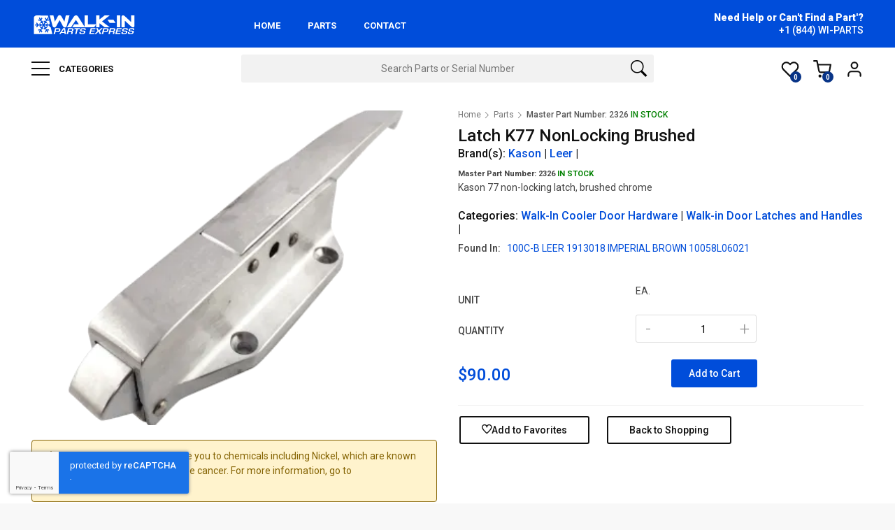

--- FILE ---
content_type: text/html; charset=utf-8
request_url: https://walkinpartsexpress.com/parts/part?partid=170
body_size: 20251
content:

<!DOCTYPE html>
<html lang="en">
<head>
    <!-- Google Recaptcha V3 -->
    <script src="https://www.google.com/recaptcha/api.js?render=6LekGk0sAAAAABt4-Pxl8EqepOSk70n_Gf056Wk3" type="c1c6342d08866333eadb0ca0-text/javascript"></script>
    <meta charset="utf-8">
    <meta http-equiv="X-UA-Compatible" content="IE=edge">
    <meta name="viewport" content="width=device-width, initial-scale=1, shrink-to-fit=no">
    <meta name="google-site-verification" content="NOoA40PyM7F4LWVDypFj_t_ehJ2Y7EKECJFT8i7X4K0" />
    <title>Latch K77 NonLocking Brushed</title>
    <meta name="description" content="Walk-In Parts Express Master Part Number# 2326 | Latch K77 NonLocking Brushed">
    <meta name="author" content="Just Another Six Hat Solution: https://sixhat.solutions">
    <link rel="canonical" href="https://walkinpartsexpress.com/parts/part?partid=170" />

    <!-- Favicons-->

    <link rel="shortcut icon" href="/Assets/favicon.ico" type="image/x-icon">
    <link rel="apple-touch-icon" type="image/x-icon" href="/Assets/Public/img/apple-touch-icon-57x57-precomposed.png">
    <link rel="apple-touch-icon" type="image/x-icon" sizes="72x72" href="/Assets/Public/img/apple-touch-icon-72x72-precomposed.png">
    <link rel="apple-touch-icon" type="image/x-icon" sizes="114x114" href="/Assets/Public/img/apple-touch-icon-114x114-precomposed.png">
    <link rel="apple-touch-icon" type="image/x-icon" sizes="144x144" href="/Assets/Public/img/apple-touch-icon-144x144-precomposed.png">

    <!-- GOOGLE WEB FONT -->
    <link href="https://fonts.googleapis.com/css?family=Roboto:300,400,500,700,900&display=swap" rel="stylesheet">

    <!-- BASE CSS -->
    <link href="/Assets/Public/css/bootstrap.custom.min.css" rel="stylesheet">
    <link href="/Assets/Public/css/style.css" rel="stylesheet">
    <link href="/Assets/Sweetalert/Scripts/sweetalert.css" rel="stylesheet" />
    <link href="/Assets/Private/assets/css/font-awesome.min.css" rel="stylesheet">

    <!-- Google Tag Manager -->
    <script type="c1c6342d08866333eadb0ca0-text/javascript">
        (function (w, d, s, l, i) {
            w[l] = w[l] || []; w[l].push({
                'gtm.start':
                    new Date().getTime(), event: 'gtm.js'
            }); var f = d.getElementsByTagName(s)[0],
                j = d.createElement(s), dl = l != 'dataLayer' ? '&l=' + l : ''; j.async = true; j.src =
                    'https://www.googletagmanager.com/gtm.js?id=' + i + dl; f.parentNode.insertBefore(j, f);
        })(window, document, 'script', 'dataLayer', 'GTM-W3TC74M8');</script>
    <!-- End Google Tag Manager -->

    <!-- SPECIFIC CSS -->
    <style>
        .grecaptcha-badge {
            z-index: 2147483647 !important;
            left: 14px !important;
            right: auto !important;
        }



        .register-user {
            visibility: hidden;
            display: none;
        }
        /*----------------------- Preloader -----------------------*/
        body.preloader-site {
            overflow: hidden;
        }

        .preloader-wrapper {
            height: 100%;
            width: 100%;
            background: #FFF;
            position: fixed;
            top: 0;
            left: 0;
            z-index: 9999999;
        }

            .preloader-wrapper .preloader {
                position: absolute;
                top: 50%;
                left: 50%;
                -webkit-transform: translate(-50%, -50%);
                transform: translate(-50%, -50%);
                width: 120px;
            }
        /*----------------------- Preloader -----------------------*/
    </style>
                    <link href="/Assets/Public/css/product_page.css" rel="stylesheet">

    <script type="c1c6342d08866333eadb0ca0-text/javascript">
        function FilterKeyword() {
            showLoader();
            var keyword = document.getElementById('partSearch').value;
            var url = "/search/parts/keyword/" + keyword + '/page/1';
            window.location.href = url;
        };
        function FilterKeyword2() {
            showLoader();
            var keyword = document.getElementById('partSearch2').value;
            var url = "/search/parts/keyword/" + keyword + '/page/1';
            window.location.href = url;
        };
    </script>
    <!-- YOUR CUSTOM CSS -->
    <link href="/Assets/Public/css/custom.css" rel="stylesheet">

        <!-- JSON-LD markup generated by Google Structured Data Markup Helper. -->
        <script type="application/ld+json">
            [{"@context":"http://schema.org","type":"Product","name":"Latch K77 NonLocking Brushed","image":"https://walkinpartsexpress.com/Uploads/ProductImage_1258.png","description":"Kason 77 non-locking latch, brushed chrome","url":"https://walkinpartsexpress.com/Products/ViewProduct?ProductId=170","brand":{"type":"Brand","name":"Kason"},"offers":{"type":"Offer","price":"90.00","priceCurrency":"USD"}}]
        </script>

    <noscript>
        <img height="1" width="1" style="display:none" src="https://www.facebook.com/tr?id=1064823688793213&ev=PageView&noscript=1" />
    </noscript>
</head>

<body>
    <!-- Google Tag Manager (noscript) -->
    <noscript>
        <iframe src="https://www.googletagmanager.com/ns.html?id=GTM-W3TC74M8"
                height="0" width="0" style="display:none;visibility:hidden"></iframe>
    </noscript>
    <!-- End Google Tag Manager (noscript) -->


    <div id="sixhatLoader" style="margin: 0px; padding: 0px; position: fixed; right: 0px; top: 0px; width: 100%; height: 100%; background-color: #004dda; z-index: 30001; opacity: .8; filter: alpha(opacity=70);">
        <p style="position: absolute; top: 30%; left: 45%; color: White;">
            <br /><br /><br /><br /><br /><br />
            <img class="img-fluid lazy" src="[data-uri]" data-src="/Assets/Public/img/loader.gif" /> <br /><br /><br /><br /><center><h2 style="color:aliceblue;">Please Stand By...</h2></center>
        </p>
    </div>
    
    <div id="page" class="theia-exception">
        <header class="version_1">
            <div class="layer"></div><!-- Mobile menu overlay mask -->
            <div class="main_header">
                <div class="container">
                    <div class="row small-gutters">
                        <div class="col-xl-3 col-lg-3 d-lg-flex align-items-center">
                            <div id="logo">
                                <a href="/" class="sh-loader"><img class="img-fluid lazy" src="[data-uri]" data-src="/Assets/Public/img/logo.svg" alt="" width="150" height="35"></a>
                            </div>
                        </div>
                        <nav class="col-xl-6 col-lg-7">
                            <a class="open_close" href="#">
                                <div class="hamburger hamburger--spin">
                                    <div class="hamburger-box">
                                        <div class="hamburger-inner"></div>
                                    </div>
                                </div>
                            </a>
                            <!-- Mobile menu button -->
                            <div class="main-menu">
                                <div id="header_menu">
                                    <a href="/" class="sh-loader"><img class="img-fluid lazy" src="[data-uri]" data-src="/Assets/Public/img/walk-in-logo.png" alt="" width="150" height="35"></a>
                                    <a href="#" class="open_close" id="close_in"><i class="ti-close"></i></a>
                                </div>

                                <ul>

                                    <li>
                                        <a href="/" class="sh-loader">Home</a>
                                    </li>
                                    <li>
                                        <a href="/search/parts" class="sh-loader">Parts</a>
                                    </li>
                                    <li>
                                        <a href="/site/contact" class="sh-loader">Contact</a>
                                    </li>
                                </ul>
                            </div>
                            <!--/main-menu -->
                        </nav>
                        <div class="col-xl-3 col-lg-2 d-lg-flex align-items-center justify-content-end text-right">
                            <a class="phone_top" href="/site/contact/"><strong><span>Need Help or Can't Find a Part'?</span>+1 (844) WI-PARTS</strong></a>
                        </div>

                    </div>
                    <!-- /row -->
                </div>
            </div>
            <!-- /main_header -->

            <div class="main_nav Sticky">
                <div class="container">
                    <div class="row small-gutters">
                        <div class="col-xl-3 col-lg-3 col-md-3">
                            <nav class="categories">
                                <ul class="clearfix">
                                    <li>
                                        <span>
                                            <a href="#">
                                                <span class="hamburger hamburger--spin">
                                                    <span class="hamburger-box">
                                                        <span class="hamburger-inner"></span>
                                                    </span>
                                                </span>
                                                Categories
                                            </a>
                                        </span>
                                        <div id="menu">
                                            <ul>
                                                        <li>
                                                            <a href="/search/parts/category/anthony-doors" class="sh-loader">Anthony Doors</a>
                                                        </li>
                                                        <li>
                                                            <a href="/search/parts/category/cds-doors" class="sh-loader">CDS Doors </a>
                                                        </li>
                                                        <li>
                                                            <a href="/search/parts/category/fasteners" class="sh-loader">Fasteners</a>
                                                        </li>
                                                        <li>
                                                            <a href="/search/parts/category/heater-wires" class="sh-loader">Heater Wires</a>
                                                        </li>
                                                        <li>
                                                            <a href="/search/parts/category/inside-release" class="sh-loader">Inside Release</a>
                                                        </li>
                                                        <li>
                                                            <a href="/search/parts/category/lighting" class="sh-loader">Lighting</a>
                                                        </li>
                                                        <li>
                                                            <a href="/search/parts/category/miscellaneous" class="sh-loader">Miscellaneous</a>
                                                        </li>
                                                        <li>
                                                            <a href="/search/parts/category/refrigeration" class="sh-loader">Refrigeration</a>
                                                        </li>
                                                        <li>
                                                            <a href="/search/parts/category/replacement-doors" class="sh-loader">Replacement Doors</a>
                                                        </li>
                                                        <li>
                                                            <a href="/search/parts/category/slider-door-hardware" class="sh-loader">Slider Door Hardware </a>
                                                        </li>
                                                        <li>
                                                            <a href="/search/parts/category/strip-curtains" class="sh-loader">Strip Curtains </a>
                                                        </li>
                                                        <li>
                                                            <a href="/search/parts/category/walkin-construction-supplies" class="sh-loader">Walk-in Construction Supplies</a>
                                                        </li>
                                                        <li>
                                                            <a href="/search/parts/category/walkin-cooler-accessories" class="sh-loader">Walk-In Cooler Accessories</a>
                                                        </li>
                                                        <li>
                                                            <a href="/search/parts/category/walkin-cooler-door-hardware" class="sh-loader">Walk-In Cooler Door Hardware</a>
                                                        </li>
                                                        <li>
                                                            <a href="/search/parts/category/walkin-cooler-gaskets" class="sh-loader">Walk-In Cooler Gaskets</a>
                                                        </li>
                                                        <li>
                                                            <a href="/search/parts/category/walkin-door-hinges" class="sh-loader">Walk-In Door Hinges </a>
                                                        </li>
                                                        <li>
                                                            <a href="/search/parts/category/walkin-door-latches-and-handles" class="sh-loader">Walk-in Door Latches and Handles</a>
                                                        </li>

                                            </ul>
                                        </div>
                                    </li>
                                </ul>
                            </nav>
                        </div>

                        <style>
                            .custom-search-input {
                                width: 100%;
                                position: relative;
                                padding: 0;
                                margin: 0;
                            }

                                .custom-search-input input[type="text"] {
                                    width: 100%;
                                    text-align: center;
                                    padding: 10px;
                                    box-sizing: border-box;
                                }

                            .custom-dropdown {
                                position: absolute;
                                top: 100%;
                                left: 0;
                                width: 100%; /* ensures dropdown matches parent width */
                                max-height: 180px;
                                overflow-y: auto;
                                border: 1px solid #ccc;
                                background: #fff;
                                list-style: none;
                                margin: 0;
                                padding: 0;
                                z-index: 1000;
                                display: none;
                            }

                                .custom-dropdown li {
                                    padding: 10px;
                                    cursor: pointer;
                                    text-align: center;
                                }

                                    .custom-dropdown li:hover {
                                        background-color: #f0f0f0;
                                    }
                        </style>
                        <script type="c1c6342d08866333eadb0ca0-text/javascript">
                                const items = ["Air Switch","Air Vent 1825 Heated 31/2\" 120V","Air Vent 1825 Heated 5\" 120V","Air Vent 1825LE Heated 4\" 6\" 120V","Air Vent 1827 Heated 31/2\" 5\" 120V","Air Vent 1832 Heated 3 1/2\" 240V","Air Vent 1832 Heated 31/2\" 120V","Air Vent 1832 Heated 4\" 120V","Air Vent 1832 Heated 4\" 240V","Air Vent 1832 Heated 5\" 120V","Air Vent 1832 Heated 51/2\" 120V","Air Vent 1832 Heated 6\" 120V","Air Vent 1832DBL Heated 4\" 120V","Air Vent 1832DBL Heated 5\" 120V","Air Vent 1832DBL Heated 6\" 120V","Air Vent 1836 NonHeated 4\"","Air Vent 1847 Heated 31/2\"+ 120V","Air Vent Gasket 1832 Stainless Louver","Air Vent Louver 1832 Stainless","Alarm Kason 1967","AllThread 3/8\"16 x 12\" Nylon White","AllThread 3/8\"16 x 72\" Nylon White","Angle Screed 3/4\" x 1\" x 96\" x 16 ga. Galv.","Anthony Access Hole Cover Black","Anthony Access Hole Cover Gold","Anthony Access Hole Cover Silver","Anthony Ballast T8","Anthony Handle Slimline Black","Anthony Handle Slimline Chrome","Anthony Handle Slimline Gold","Anthony Handle Slimline Satin","Anthony Handle Trimline Black","Anthony Handle Trimline Gold","Anthony Handle Trimline Satin","Anthony Handle Trimline Silver","Anthony Handle Vista Black","Anthony Handle Vista Chrome","Anthony Handle Vista Silver","Anthony Hinge Pin Vista B","Anthony Hinge Pin w/o Leads Black","Anthony Hold Open Kit Vista B Black","Anthony LED Driver Dim24V / 100W U","Anthony Post 80\" Black","Anthony Post 80\" White","Anthony Post 84\" White","Anthony Post 86\" Black","Anthony Post 86\" White","Anthony Post 96\" Black","Anthony Square Post Retainer Bracket 2\" Silver","Anthony Square Post Retainer Bracket 2\" White","Anthony Torque Master Black","Anthony Torque Master Silver","Anthony Torque Master Silver Non Reversable","Anthony Torque Rod Model #1003","Asphalt Emulsion Sealer 5 Gal","Backer Rod 7/8\"","Bally Hinge D1250 Reversible Polished","Bally Hinge D1250 Reversible Satin","Bally Latch D1000 Polished","Bally Latch D1000 Satin","Boston Series 2000 Aluminum Base","Boston Series 2000 Corner Cap Black","Boston Series 2000 End Cap Black","Boston Series 2000 Vinyl Insert","Bracket Chain Bracket","Breaker Bar 8600","Breaker Bar Door Stop 8600","Bump Bar D70 SS Bar / Aluminum Pivot Base","Butyl Aluminum","Butyl White","Cable Aircraft 1/16\" x 3/32\"","Cane Bolt 18\"","Cane Bolt 18\" SS","Caplug Vinyl 1/2\" ID x 1/2\" Long Grey","Caplug Vinyl 1/2\" ID x 1/2\" Long White","CDS Door Gasket 23\" x 67\" 4Sided","CDS Door Gasket 23\" x 73\" 3Sided","CDS Door Gasket 23\" x 73\" 4Sided","CDS Door Gasket 23\" x 79\" 3Sided","CDS Door Gasket 26\" x 73\" 3Sided","CDS Door Gasket 30\" x 67\" 4Sided","CDS Door Gasket 30\" x 73\" 4Sided","CDS Door Gasket 30\" x 79\" 3Sided","CDS Door Handle Black","CDS Door Handle Chrome","CDS Door Handle Full Length KE","CDS Door Lock","CDS End Cap Center Bent","CDS End Cap End","CDS Entrance Door Frame Anchor","CDS HD Safety Clip","CDS Heat Controller Switch","CDS Heater Controller (9/26/18 through present)","CDS Heater Plug Advantage","CDS Heater Plug Advantage Series Female Center","CDS Heater Plug Advantage Series Female End","CDS Heater Plug Female","CDS Hinge Pin Assembly","CDS Hinge Strain Relief","CDS Hold Open Arm Left","CDS Hold Open Arm Right","CDS Hold Open Bolt","CDS Hold Open Bracket Left","CDS Hold Open Bracket Right","CDS Hold Open EClip","CDS Hold Open Stud","CDS Kwik Level","CDS Kwik Torque No Pin","CDS Kwik Torque w/ Pin","CDS Sensor for Heater Controller (9/26/18 through present)","CDS Slider Door Guide Alum","CDS Slider Roller Wheel Alum","CDS Systems Heater Plug","CDS Top Hinge Bearing Retrofit","CDS Torque Lever","CDS Torque Rod","Center Casing 2389LH","Chain Release Door Bolt Chrome Plated w/ Stainless Chain","Chain Release Door Bolt Clear Zinc","Chain Release Door Bolt Powder Coat Pebble Tan","Chain Release Door Bolt Powder Coated Black","Clear Vu Door 36\" x 78\" Cooler","Clear Vu Door 36\" x 78\" Freezer","Closer 1092 w/ Hook Flush","Closer 1093 Flush","Closer 1094 Concealed Mount","Closer 1094 Concealed Mount Stainless","Closer 1094 Exposed Mount","Closer 1095 Black","Closer 1095 Concealed Mount","Closer 1095 Stainless","Closer 1096L","Closer 1096M","Closer 1097","Closer 1098 w/ Flush Hook","Closer 1098 w/ Offset Hook 11/8\"","Closer AME #1157 Closer","Closer D897 Spring Heavy Duty SS","Closer Dictator S1800 Spring Chrome Flush Hook","Closer Dictator S1800 Spring Chrome Offset Hook","Closer Dictator V1600 Hydraulic A2 SS Flush Hook","Closer Dictator V1600 Hydraulic Chrome Flush Hook","Closer Dictator V1600 Hydraulic Chrome Offset Hook","Closer Dictator VS2000 Hydraulic Chrome Flush Hook","Closer Dictator Z1009 Hydraulic Chrome Flush Hook","Closer Dictator Z1013 Hydraulic Chrome Offset Hook","Closer Dorma Grey 8616","Closer W94 w/ 11/8\" Offset Hook SS","Closer W94 w/ Flush Hook SS","Closer W95 w/ 11/8\" Offset Hook SS","Concrete Anchor Seismic Screw 1/2\" x 3\"","Concrete Anchor Seismic Screw 1/2\" x 4\"","Concrete Anchor Seismic Screw 1/2\" x 5\"","Concrete Anchor Seismic Screw 1/2\" x 61/2\"","Concrete Anchor Seismic Screw 1/2\" x 8\"","Concrete Anchor Seismic Screw 3/8\" x 3\"","Concrete Anchor Seismic Screw 3/8\" x 4\"","Concrete Anchor Seismic Screw 3/8\" x 5\"","Connecting Rod Kason 1229C","Connectors Heat Shrink Solder Butt Connectors","Conversion Kit W60 Hinge","Cover Security Cover for Modularm 75LC","Cylinder Lock. IR #948C 4\"","Deadbolt 944 w/ Removable Core","Deadbolt Handle 27C Locking Brushed","Deadbolt Handle 27C Locking Chrome","Deadbolt Handle 27C Locking Chrome w/ 1/4 Turn Low Conduction 4\"","Deadbolt Handle 27C Locking Chrome w/ 1/4 Turn Low Conduction 5\"","Defrost Timer Grasslin w/ Housing DTAV40","Displayrite Heater Plug","Displayrite Heater Plug Female","Displayrite Hold Open Left","Displayrite Hold Open Right","Displayrite Torque Rod","Door Bracket Chase 711","Door Stop Floor Mount 8\" x 8\" x 8\"","Door Stop Wall Mount Rubber Grey","Door Stop Wall Mount Rubber White","Door Swing Overlap Cooler WIPE Model #SO034078303L","Door Swing Overlap Cooler WIPE Model #SO034078303R","Door Swing Overlap Cooler WIPE Model #SO034078403L","Door Swing Overlap Cooler WIPE Model #SO034078403R","Door Swing Overlap Cooler WIPE Model #SO036078303L","Door Swing Overlap Cooler WIPE Model #SO036078303R","Door Swing Overlap Cooler WIPE Model #SO036078403L","Door Swing Overlap Cooler WIPE Model #SO036078403R","Door Swing Overlap Cooler WIPE Model #SO036084303L","Door Swing Overlap Cooler WIPE Model #SO036084303R","Door Swing Overlap Cooler WIPE Model #SO036084403L","Door Swing Overlap Cooler WIPE Model #SO036084403R","Door Swing Overlap Cooler WIPE Model #SO044084303L","Door Swing Overlap Cooler WIPE Model #SO044084303R","Door Swing Overlap Cooler WIPE Model #SO044084403L","Door Swing Overlap Cooler WIPE Model #SO044084403R","Door Swing Overlap Freezer WIPE Model #SO034078353L","Door Swing Overlap Freezer WIPE Model #SO034078353R","Door Swing Overlap Freezer WIPE Model #SO034078443L","Door Swing Overlap Freezer WIPE Model #SO034078443R","Door Swing Overlap Freezer WIPE Model #SO036078353L","Door Swing Overlap Freezer WIPE Model #SO036078353R","Door Swing Overlap Freezer WIPE Model #SO036078443L","Door Swing Overlap Freezer WIPE Model #SO036078443R","Door Swing Overlap Freezer WIPE Model #SO036084353L","Door Swing Overlap Freezer WIPE Model #SO036084353R","Door Swing Overlap Freezer WIPE Model #SO036084443L","Door Swing Overlap Freezer WIPE Model #SO036084443R","Door Swing Overlap Freezer WIPE Model #SO044084353L","Door Swing Overlap Freezer WIPE Model #SO044084353R","Door Swing Overlap Freezer WIPE Model #SO044084443L","Door Swing Overlap Freezer WIPE Model #SO044084443R","Drag Gasket Grey","Drive Disconnect Latch Assembly SS","Drive Disconnect Latch Assembly Zinc","Expansion Valve Electronic E2V24FWAE0","Felt Paper 15#","Floor Drain Dent D18","Gasket Blue Silicone W016 Omega Profile .728 x .890","Gasket D 11/8\" x 7/8\"","Gasket Retainer Black","Gasket Vinyl Black","Gate Caster SpringLoaded Pivoting SS","Gate Caster SpringLoaded Pivoting Zinc","Gate Caster SpringLoaded Stationary Zinc","Grease LowTemp Food Grade","Grip Pull Cord Black","Handle #I8002 Chrome","Handle 1229 NonLocking Brushed chrome","Handle 1229 NonLocking Chrome","Handle 1229 NonLocking SS","Handle 1229 NonLocking Yellow Powder Coated","Handle 1229C Locking 4\" Brushed","Handle 1229C Locking 4\" Chrome","Handle 1238CV Locking Flush 4\" Brushed","Handle 1238CV Locking Flush 4\" Chrome","Handle 27NL NonLocking Chrome","Handle 6021 \"T\" Chrome","Handle 902","Handle 907","Handle DRing 6\" Shaft SS","Handle K1228C Performer Locking Handle/Inside Release","Handle Recessed 31/2\" x 5\" SS","Handle Recessed Black","Handle Spring Loaded 47/8\" x 15/8\" Zinc","Handle W29 NonLocking Chrome","Hasp 4\" Manual and Electric","Hasp Straight (BiPart)","Heatcraft 1/2 Base VLV w/ Pins","Heatcraft 3/8 Base VLV w/ Pins","Heatcraft Air Throw Collar Assembly 30\"","Heatcraft Beacon II Carel Field Install Kit","Heatcraft Beacon II Control Board 28910103","Heatcraft Carel Controller SelfContained Units 230V Kit w/ Thermistors","Heatcraft Chicago Relief Valve (450 PSI)","Heatcraft Condenser Fan Motor 208/230V 50/60 Hz","Heatcraft Contactor 25 AMP 208240V","Heatcraft Contactor Auxiliary Contact","Heatcraft Control Board A2L RDS 28928001S","Heatcraft Cover Evap Access Panel Blue CTRL LOP Left Hand","Heatcraft Cover Evap Access Panel Blue CTRL LOP Right Hand","Heatcraft Cover Evap Electrical End 40880801","Heatcraft Defrost Termination Fan Delay (DTFD)","Heatcraft Defrost Thermostat (H50892)","Heatcraft Defrost Timer / Digital TStat Johnson Controls A419","Heatcraft Drain Pan 40480205","Heatcraft Drain Pan Heater 36\" 230V 400W","Heatcraft Drain Pan Heater 38\" 230V 300W (CONS)","Heatcraft Drain Pan SelfContained 40491703","Heatcraft Drain Pan SelfContained 40496102","Heatcraft Evaporator Fan Cover Molded Black","Heatcraft Evaporator Fan Cover Molded Blue","Heatcraft Evaporator Fan Motor EC 1/15HP 208/230V","Heatcraft Evaporator Fan Motor EC 1/20 HP 208/230V","Heatcraft Evaporator Fan Motor EC 120V","Heatcraft Evaporator Fan Motor Mount EC","Heatcraft EXV Cable for Carel Valve 40\u0027","Heatcraft Fan Blade 10\" 31° Pitch 5/16\" Bore Counterclockwise HF 5 Blades","Heatcraft Fan Blade 10\" 40° Pitch 5/16\" Bore Clockwise","Heatcraft Fan Blade 10\" 5/16 Package Unit 10CW30","Heatcraft Fan Blade 12\" 24° Pitch 5/16\" Bore Counterclockwise","Heatcraft Fan Blade 12\" 5/16 Bore 5 Blades","Heatcraft Fan Blade 14\" 5/16 Bore 5 Blades","Heatcraft Fan Blade 18\" 45° Pitch 1/2\" Bore Clockwise 3 Blades","Heatcraft Fan Blade 22\" 24° Pitch 1/2\" Bore CWHF 4 Blades","Heatcraft Fan Blade 24\" 33° Pitch 5/8\" Bore CWHF SLO 5 Blades","Heatcraft Fan Blade 30\" 24° Pitch 5 Blades","Heatcraft Fan Blade 30\" 26° Pitch 5/8\" Bore Clockwise","Heatcraft Fan Blade 30\" Forward Swept 28° Pitch 5/8\" Bore","Heatcraft Fan Blade 51/2\" 24° Pitch .181 Bore Counterclockwise","Heatcraft Fan Blade 51/2\" 24° Pitch CWHF 5 Blades","Heatcraft Fan Motor 120V 1 Phase 50/60 Hz 1/15 HP","Heatcraft Fan Motor 120V 50/60 Hz 1/20 HP 2Speed","Heatcraft Fan Motor 208/230V 50/60 Hz 1/20 HP 2Speed","Heatcraft Fan Motor 208/230V 60 Hz 1 Phase 1/15 HP 1,350 RPM","Heatcraft Fan Motor BLDC 120V CM","Heatcraft Fan Motor BLDC 208230V 1.5 STK MP","Heatcraft Fan Motor BLDC 208230V CM Service","Heatcraft Grill 11/2 HP HTS","Heatcraft Guard Fan 12\" Molded Blue","Heatcraft Guard Fan 18\" Molded Grey","Heatcraft Guard Fan 51/2\" Molded Clear","Heatcraft Guard Filter/Fan 14\"","Heatcraft Guard Filter/Fan 16\"","Heatcraft Guard Filter/Fan 19\"","Heatcraft Guard Filter/Fan 21\"","Heatcraft Guard Filter/Fan 22\"","Heatcraft Guard Filter/SQ Fan 14\"","Heatcraft Harness Control Carel Beacon Valve","Heatcraft Heat Exchanger 24200005","Heatcraft Heat Exchanger 24200006","Heatcraft Heater Coil 36\" 230V 600W (CONS)","Heatcraft Heater Limit 2Wire","Heatcraft IntelliGen Board 28918001","Heatcraft IntelliGen Board 28918003","Heatcraft IntelliGen Webserver Card (iWC)","Heatcraft Low Pressure Control P70AA185","Heatcraft Motor 1.5 HP 200230/460/3 1140 RPM","Heatcraft Motor 1/15 HP 115/5060 1550 RPM Clockwise PSC","Heatcraft Motor 1/15 HP 208/230/1/5060 Hz 1400/1650 RPM","Heatcraft Motor 1/15 HP 208230/1/5060 1550 RPM Clockwise","Heatcraft Motor 1/150 HP 115V 3000 RPM 3/16 Diameter Clockwise","Heatcraft Motor 1/3 HP 208230/1/5060 1075 RPM","Heatcraft Motor 1/4 HP 208230/1/60 1075 RPM Clockwise","Heatcraft Motor 1/4 HP 460/1/60 1075 RPM Clockwise","Heatcraft Motor Mount","Heatcraft Motor Mount DVS (2 Legs + 1 Ring)","Heatcraft Motor Mount Low Profile Unit Cooler","Heatcraft Pressure Transducer 300PSIA","Heatcraft PTN Controller 115V Kit w/ Thermistors","Heatcraft QRC Control Board","Heatcraft Receiver Tank 6 x 27","Heatcraft Ribbon Cable Assembly","Heatcraft Sensor A2L Refrigerant Leak","Heatcraft Solenoid Valve 100RB2S3 w/ Dual Volt Coil","Heatcraft Solenoid Valve 200RB3T3 w/ Dual Volt Coil","Heatcraft Solenoid Valve 29318012 w/ Dual Volt Coil","Heatcraft Thermistor Defrost Temp 60\" Long Blue","Heatcraft Thermostat Control Hi Pres Fixed CO 425 320","Heatcraft Timer Time Delay 230V 3 min Fixed 2 Term","Heatcraft TStat Discharge Line Scroll","Heatcraft TXV ANE1SZ","Heatcraft Valve Check 11/8 ODS (MAGNICHECK)","Heatcraft Valve Check 7/8 ODS (MAGNI CHECK)","Heatcraft Valve Check A2L Shutoff 11/8 Suction","Heatcraft Valve Expansion 22mm x 35mm E3V45ASTE0","Heatcraft Valve Expansion BBISE1C 3/8 x 1/2 ODF","Heatcraft Valve Expansion BBIVE11/2C 3/8 x 1/2 OD","Heatcraft Valve Expansion E2V11FWAE0","Heatcraft Valve Expansion E2V30FSME0","Heatcraft Valve HD PRS 5/8 ODF 180 OROA5180","Heatcraft Valve HD PRS LAC4145 3/8 OD","Heatcraft Valve HD PRS LAC4180 3/8 OD","Heatcraft Valve Head Pressure OROA51455/8","Heatcraft Valve Solenoid E5S130","Heatcraft Valve Solenoid MDFA033H012","Hinge 1073 Flush Brass","Hinge 1074 11/8\"","Hinge 1074 Flush","Hinge 1075 11/4\"","Hinge 1075 11/8\"","Hinge 1075 13/8\"","Hinge 1075 Flush","Hinge 1076 11/4\"","Hinge 1076 11/8\"","Hinge 1076 13/8\"","Hinge 1240 11/4\" Polished Aluminum RH","Hinge 1240 13/8 Polished Aluminum RH","Hinge 1240 Flush Polished Aluminum RH","Hinge 1241 Flush Black","Hinge 1241 Flush Chrome LH","Hinge 1241 Flush Chrome RH","Hinge 1245 11/2\" Chrome","Hinge 1245 15/8\" Chrome","Hinge 1245 17/8\" Brushed","Hinge 1245 17/8\" Chrome","Hinge 1245 2\" Chrome","Hinge 1245 Flush Brushed","Hinge 1245 Flush Chrome","Hinge 1246 Flush Chrome","Hinge 1248 1/8\" Chrome","Hinge 1248 11/2\" Chrome","Hinge 1248 15/8\" Chrome","Hinge 1248 17/8\" Brushed","Hinge 1248 17/8\" Chrome","Hinge 1248 Flush Brushed","Hinge 1248 Flush Chrome","Hinge 1249 Flush Chrome","Hinge 1251 11/8\" Chrome RH","Hinge 1255 Flush Textured Brushed Chrome","Hinge 1256 Flush Smooth Chrome","Hinge 1256 Flush Textured Panel Brushed","Hinge 1277 16\" 11/2\"","Hinge 1277 16\" 15/8\"","Hinge 1277 16\" 17/8\"","Hinge 1277 16\" Flush","Hinge 1277 23\" 11/2\"","Hinge 1277 23\" 15/8\"","Hinge 1277 23\" 17/8\"","Hinge 1277 23\" Flush","Hinge 1341 Flush Stainless LH","Hinge 1341 Flush Stainless RH","Hinge 1345 Flush Cover Set","Hinge 1345 Flush Left","Hinge 1345 Flush Right","Hinge 1346 11/2 Chrome Black Cover","Hinge 1346 Flush Chrome Black Cover","Hinge 1346 Flush Chrome SS Cover","Hinge 1377L 11/2\" Stainless","Hinge 1377L 13/4\" Stainless","Hinge 1377L Flush Stainless","Hinge 1377S 11/2\" Stainless","Hinge 1377S 13/4\" Stainless","Hinge 1377S Flush Stainless","Hinge D61 Left Satin Aluminum","Hinge D61 Right Satin Aluminum","Hinge D69B Reversible Satin Aluminum","Hinge Edgemount 217 11/8\"","Hinge Edgemount 217 13/8\"","Hinge Edgemount 218 11/8\"","Hinge Edgemount 218 13/8\"","Hinge Edgemount 220 13/8\" w/ Spring","Hinge Edgemount R422844","Hinge W59 11/2\" Offset Blank","Hinge W59 11/2\" Offset IB LH","Hinge W59 11/2\" Offset IB RH","Hinge W59 17/8\" Offset Blank","Hinge W59 17/8\" Offset IB LH","Hinge W59 17/8\" Offset IB RH","Hinge W59 Cover Plate Blank","Hinge W59 Cover Plate IB Logo Left","Hinge W59 Cover Plate IB Logo Right","Hinge W59 Flush Blank","Hinge W59 Flush IB LH","Hinge W59 Flush IB RH","Hinge W60 Flush Chrome","Hinge W61 11/2\" Chrome","Hinge W61 13/8\" Chrome","Hinge W61 17/8\" Chrome","Hinge W61 Flush Chrome","Hinge W99 1 5/8\" Satin Stainless","Hinge W99 Flush Satin Stainless LH","Hook 1094 11/8\" Stainless","Hook 1094 7/8\" to 15/8\"","Hook 1094 Flush","Hook 1094 Flush Black","Hook 1094 Flush Stainless","Howe CC202202 w/ Switch 2\u0027 Probe","Howe CC202202 w/ Switch 6\u0027 Probe","Howe CC202204 Probe 25\u0027","ICC5 Bearing Economy Long Flange 10 Series","ICC5 Control Panel Std. NonHeated 208230V 1 Phase","ICC5 Magnetic Sensors","ICC5 PVC Enclosure 5\" x 5\" x 4\"","Idler Sprocket Base Zinc","Inside Release 481A 4\"","Inside Release 481A 5\"","Inside Release 481A 6\"","Inside Release 481C 4\"","Inside Release 481SC 4\" SS","Inside Release 481SC 6\" SS","Inside Release 483 Paddle Style 4\"","Inside Release 486A 4\"","Inside Release 486AF 4\"","Inside Release 486AF 4\" Stainless","Inside Release 486AF 5\"","Inside Release 486AF 5\" Stainless","Inside Release 486AF 6\"","Inside Release 486AF 6\" Stainless","Inside Release 486C 4\"","Inside Release 486CF 4\"","Inside Release 486CF 6\"","Inside Release 487A 4\"","Inside Release 487A 5\"","Inside Release 487A 6\"","Inside Release 487C 4\"","Inside Release 487C 5\"","Inside Release 487C 6\"","Inside Release 489C 4\"","Inside Release 5582 Paddle Style 91/2\" Fiberglass Rod","Inside Release Bumper Guard","Inside Release Push Bar 488C 4\"","Inside Release Rod 31/2\"","Inside Release Rod 4\"","Inside Release Rod 5\"","Inside Release Rod 6\"","Inside Release W282400 Fiberglass 4\"","Inside Release W282400 Fiberglass 6\"","Inside Release W282400 SS 4\"","Inside Release W283400 Fiberglass 4\"","Inside Release W283400 Fiberglass 8\"","Kason Handle 573 Chrome","Keys #102","Keys #1311","Keys #602","Kick Plate SF3 Flush 34\" Opening Exterior 36\" AFF .063 Aluminum Diamond Tread PrePunched","Kick Plate SF3 Flush 34\" Opening Interior 36\" AFF .063 Aluminum Diamond Tread PrePunched","Kick Plate SF3 Flush 36\" Opening Exterior 36\" AFF .063 Aluminum Diamond Tread PrePunched","Kick Plate SF3 Flush 36\" Opening Interior 36\" AFF .063 Aluminum Diamond Tread PrePunched","Label Press to Operate","Label Slider Drive Release","Latch 1236 Locking Lever Chrome","Latch 1236 Locking Twist Knob Chrome","Latch 52 Iron Padlocking Flush Black","Latch 533D 11/8\"","Latch 55 Extra Light Spring w/ 13/8\" to 17/8\" Strike Chrome","Latch 55 STD/Heavy Spring w/ 11/8\" to 15/8\" Strike Chrome","Latch 55 STD/Heavy Spring w/ 13/8\" to 17/8\" Strike Chrome","Latch 5656 2pt Cylinder Locking","Latch 5656 2pt Latch","Latch 57 w/ Removable Core","Latch 778 Locking Stainless","Latch 778 NonLocking Stainless","Latch 78 Locking Chrome","Latch 78 NonLocking Chrome","Latch 78S Brushed","Latch 931A Flush Chrome","Latch D55 Safety GE Spec 362A1240","Latch D60 Flush Non Locking Aluminum","Latch D800 Reversible Locking Lever Aluminum","Latch Dorma YR0832D Locking","Latch Dorma YR08630 Locking SS","Latch Dorma YR08689 Locking Aluminum","Latch Edgemount R351105X","Latch Edgemount R351105XC Locking","Latch K56 Locking Chrome","Latch K56 NonLocking Brushed","Latch K56 NonLocking Chrome","Latch K77 Locking Brushed","Latch K77 Locking Chrome","Latch K77 NonLocking Brushed","Latch K77 NonLocking Chrome","Latch W19Y001 NonLocking Chrome","Latch W19Y001C Locking Chrome","Light Fixture 1802 LED Safety Night Light","Light Fixture 1803 LED w/ E26 Lamp \u0026 Globe","Light Fixture 1806 CFL w/ Lamp \u0026 Globe","Light Fixture 1806 LED w/ Gu24 Lamp \u0026 Globe","Light Fixture 1808 LED","Light Fixture 1808NM LED","Light Fixture 1809 LED","Light Fixture 1820 LED High Bay","Light Fixture 4\u0027 Fluorescent","Light Fixture 4\u0027 LED 1810LCT","Light Fixture 4\u0027 LED 440079","Light Fixture Lithonia IBE18LMVOLT LED High Bay","Light Fixture Lithonia XIB L24 18000LM AVCLMVOLT GZ10 40K 80CRI DWHXD LED High Bay Wet Location","Light Fixture Mounting Bracket for Lithonia XIB L24","Liquid Nails","Mag. Gasket 165 3Sided 321/4\" x 841/2\" (OD to OD)","Mag. Gasket 165 3Sided 339/16\" x 78\" (OD to OD)","Mag. Gasket 165 3Sided 34\" x 80\" (OD to OD)","Mag. Gasket 165 3Sided 357/8\" x 78\" (OD to OD)","Mag. Gasket 165 3Sided 361/4\" x 841/2\" (OD to OD)","Mag. Gasket 165 3Sided 381/4\" x 841/2\" (OD to OD)","Mag. Gasket 165 3Sided 441/4\" x 841/2\" (OD to OD)","Mag. Gasket 165 3Sided 501/4\" x 961/2\" (OD to OD)","Mag. Gasket 165 3Sided 561/4\" x 100\" (OD to OD)","Mag. Gasket 165 3Sided 561/4\" x 95\" (OD to OD)","Mag. Gasket 165 3Sided 621/4\" x 961/2\" (OD to OD)","Mag. Gasket 165 3Sided 621/4\" x 98\" (OD to OD)","Mag. Gasket 165 3Sided 74\" x 98 (OD to OD)","Mag. Gasket 165 3Sided 741/4\" x 861/2\" (OD to OD)","Mag. Gasket 165 4Sided 261/4\" x 261/4\" (OD to OD)","Mag. Gasket 165 4Sided 261/4\" x 671/4\" (OD to OD)","Mag. Gasket 165 4Sided 321/4\" x 321/4\" (OD to OD)","Mag. Gasket 301 3Sided 311/4\" x 100\" (OD to OD)","Mag. Gasket 301 3Sided 351/4\" x 100\" (OD to OD)","Mag. Gasket 301 3Sided 351/4\" x 82\" (OD to OD)","Mag. Gasket 301 3Sided 361/2\" x 78\" (Dart to Dart)","Mag. Gasket 301 3Sided 371/4\" x 100\" (OD to OD)","Mag. Gasket 301 3Sided 371/4\" x 82\" (OD to OD)","Mag. Gasket 301 3Sided 371/4\" x 96\" (OD to OD)","Mag. Gasket 301 3Sided 551/4\" x 100\" (OD to OD)","Mag. Gasket 301 3Sided 551/4\" x 82\" (OD to OD)","Mag. Gasket 494 3Sided 321/4\" x 841/2\" (OD to OD)","Mag. Gasket 494 3Sided 381/4\" x 841/2\" (OD to OD)","Mag. Gasket 494 3Sided 621/4\" x 98\" (OD to OD)","Micro Switch Cherry #GPTBNH11 HD","Modularm 75LC Conversion Kit","Modularm 75LC Flush with Enclosure No Logo","Modularm 75LC Flush with No Enclosure","Modularm 75LC Probe 25\u0027","Modularm 75LC Wireless Module","Modularm 75LCT Flush","Modularm Contacts MC1FW","Modularm Motion Detector MD1 No Enclosure","Modularm Push Button for Panic Alarm IP1","Motion Sensor 1901","MS Fully Threaded HWH Type F 3/8\"16 x 1\" SS","MS Fully Threaded HWH Type F 3/8\"16 x 1\" Zinc","Mushroom Anchor 1/4\" x 11/4\" Zinc","Padlock Extra Clearance Keyed Alike","Panel Gasket 1/16 x 1/2 Grey","Panel Gasket 1/8 x 1/2 NonNSF Black","Panel Gasket 1/8 x 1/2 NonNSF Grey","Panel Gasket 1/8 x 3/8 NSF Black","Panel Gasket 1/8 x 3/8 NSF Grey","Panel Gasket 1/8 x 3/8 NSF White","Panel Gasket 3/8 x 11/4 Grey","Panel Gasket P Gasket Black","Panel Gasket P Gasket Grey","Panel Gasket P Gasket White","Panic Bar Dorma 36\" Grey","Plastic Black 3/16 x 2 x 120","Proximity Sensor Turck #Bi1.5EG08KAP6XH1341","Pull Cord Low Temp w/ Arm","Pull Cord Switch Mounting Plate SS","Pull Handle AC 3200 Chrome","Pull Handle Kason #381","Pull Handle SK4050178 SS","Ramp 36\" x 24\" 10 Ga 524E","Recessed Cups Only","Ring 11/2\" SS","Roller Chain #401R","Roller Chain Connecting Link #40","Rope 3/16\" Poly","Russell 12\" Motor Mount Kit","Russell 12\" Wire Motor Mount 4 Leg","Russell Bracket EcoNet Controller","Russell Chicago Relief Valve (450 PSI)","Russell Command Center #HETST700SYS","Russell Condenser Fan Motor 230/460V 3 Phase 1.5 HP","Russell Cover Evap Endcover Door 08528319","Russell Cover Evap Endcover Door 08528350","Russell Defrost Heater Drain Pan 2Fan 230 Volt 750 Watts 39\" Long","Russell Defrost Termination and Fan Delay","Russell Defrost Termination Switch O30/C60","Russell Defrost Time Clock w/ Bracket 40 AMP 230 Volt","Russell Econet Control Board 08536930","Russell EEV SERA3X4 ODF No Cable","Russell EEV SERB3X4 ODF No Cable","Russell Evaporator Fan Cover Molded Black","Russell Fan Blade 10\" Diameter 28° Pitch 5/16\" Bore Counterclockwise","Russell Fan Blade 12\" Diameter 24° Pitch 1/4\" Bore Clockwise","Russell Fan Blade 12\" Diameter 24° Pitch 1/4\" Bore Counterclockwise Aluminum ECM Motors","Russell Fan Blade 12\" Diameter 24° Pitch 5/16\" Bore Clockwise","Russell Fan Blade 12\" Diameter 24° Pitch 5/16\" Bore Counterclockwise PSC Motors","Russell Fan Blade 24\" Diameter 28° Pitch 5/16\" Bore Counterclockwise 3 Blade","Russell Fan Blade 30\" Diameter 24° Pitch 5/8\" Bore CW","Russell Fan Blade 30\" Diameter 27° Pitch 3 Blade","Russell Fan Delay O45/C35","Russell Fan Guard 10\" Wire White","Russell Fan Guard 12\" Black NextGenLP","Russell Fan Motor 115/230V 2Speed EC NIDEC","Russell Fan Motor 115/230V 2Speed EC REGAL","Russell Fan Motor 115V 1 Phase 50/60 Hz 1/20 HP","Russell Fan Motor 208230V 1 Phase 50/60 Hz 1/20 HP","Russell Fan Motor 208230V 1 Phase 50/60 Hz 1/20 HP PSC","Russell Fan Motor 230V 1 Phase 1/3 HP 1,075 RPM PSC","Russell Fan Motor 230V 1/15 HP 1,550 RPM ECM","Russell Heater Clip for Coil SS NexGenLP","Russell Heater Safety Control","Russell Motor 1.5 HP 230/460 Volt 3Phase 850 RPM","Russell Motor Base Mounted 230/460 Volt 1.5 HP 1140 RPM B 3Phase","Russell Motor ECM 115 Volt 50 Watt 1550 RPM Counterclockwise","Russell Motor ECM 16 Watt 115/230 Volt Variable Speed 2 Speed","Russell Motor Mount 12\" Fan","Russell Motor Mount 4Leg ECM DSDV","Russell Motor Mount Leg","Russell Motor PSC 115 Volt 1/20 HP 1550 RPM 3 MFD Capacitor Not Included","Russell Motor PSC 460 Volt 1/15 HP 1550 RPM Capacitor is PreMounted","Russell Motor Shaded Pole 460 Volt 1/20 HP 1550 RPM","Russell Pressure Transducer 0150 PSIA","Russell Relay Single Pole Single Throw Normally Closed 240 Volt Coil Sealed","Russell Space Temperature Thermistor Assembly 10k Ohms","Russell Thermistor Evap Temp Flush Mount 10k ohm EcoNet","Russell Thermistor Suction Temp EcoNet","Russell Thermostat 120/240 SPST 30/100","Russell Thermostat Electronic 120/240 Volt","Safety Tread 4\" x 60\u0027 Black","Santoprene Mag. Gasket 170 3Sided 327/8\" x 80\" (OD to OD)","Santoprene Mag. Gasket 496 3Sided 38\" x 80\" (OD to OD)","Sash Chain #35 SS","Screed PVC 4\" x 96\" Black","Screed PVC 4\" x 96\" Grey","Screed PVC 5\" x 96\" Grey","Scrubber Rubber 3\" Black","Scrubber Rubber 3\" x 25\u0027 Black","Shim Hinge 1245 Butt 1/8\" Plastic","Shim Hinge 1245 or 1248 Strap 1/8\" Plastic","Shim Hinge 1248 Butt 1/8\" Plastic","Shim Hinge 1277 Butt 1/8\" Plastic","Shim Hinge 127716 Strap 1/8\" Plastic","Shim Hinge W59 Butt 1/8\" Plastic","Shim Hinge W59 Strap 1/8\" Plastic","Sign PUSH Glow in the Dark","Silicone Aluminum","Silicone Aluminum Kason","Silicone Black","Silicone Clear","Silicone White","Silicone White Kason","SMS FHP #10 x 11/2\" Zinc","SMS FHP #14 x 1\" SS","SMS FHP #14 x 1\" Zinc","SMS FHP #14 x 11/2\" SS","SMS FHP #14 x 11/2\" Zinc","SMS FHP #14 x 3/4\" SS","SMS HWH Tek #12 x 3/4\" SS Rubber Washer","SMS PHP #10 x 1\" SS","SMS PHP #10 x 1\" Zinc","SMS PHP #10 x 11/2\" Zinc","SMS PHP #14 x 1\" Zinc","SMS PHP #14 x 11/2\" Zinc","SMS PMT Tek #8 x 1/2\" SS","SMS PMT Tek #8 x 1/2\" Zinc","SMS PMT Tek #8 x 1/2\" Zinc Black Head","SMS PMT Tek #8 x 1/2\" Zinc White Head","SMS PMT Tek #8 x 3/4\" SS","SMS PMT Tek #8 x 3/4\" Zinc","SMS PMT Tek #8 x 3/4\" Zinc Black Head","SMS PMT Tek #8 x 3/4\" Zinc White Head","Snap Cap 1/2\" Plastic Black","Snap Cap 1/2\" Plastic Grey","Snap Cap 1/2\" Plastic Tan","Snap Cap 1/2\" Plastic White","Snap Cap 1/2\" SS","Snap Cap 11/4\" Plastic Black","Snap Cap 3/4\" Plastic Grey","Spring Hinge Assist 1255 or 1256 Hinges Brushed","Spring Hinge Assist 1255 or 1256 Hinges Chrome","Sprocket 40B23 x 7/8 Spec, Bronze Bushing, Grease Zerk","Sprocket 40B23 x 7/8 Spec, Keyway, (2) Setscrews Zinc","Square Bar 5/16\" x 12\" Zinc","Stay Roller Assembly Galvanized","Stay Roller Assembly Powder Coated Grey","Stay Roller Assembly Powder Coated White","Stay Roller Assembly SS","Stay Roller Cover Galvanized","Stay Roller Wheel UHMW","Strike 52 Flush Black","Strike 778 1/8\" to 3/4\" Stainless","Strike 778 3/4\" to 15/8\" Stainless","Strike K56 13/4\" to 21/2\" Chrome","Strike K56 15/8\" to 21/2\" Brushed","Strike K56 15/8\" to 21/2\" Chrome","Strike K56 Flush Brushed","Strike K56 Flush Chrome","Strike K59 1 3/4\" x 2 1/2\" Chrome","Strike K77 13/4\" to 21/2\" Brushed","Strike K77 13/8\" to 21/8\" Brushed","Strike K77 13/8\" to 21/8\" Chrome","Strike K77 Flush Brushed","Strike K77 Flush Chrome","Strike W19 15/8\" to 21/2\" Chrome","Strike W19 3/4\" to 15/8\" Chrome","Strike W19 Flush Chrome","Strip Curtain Cooler Cool Curtain Clear Vu SS 33 x 78","Strip Curtain Low Temp AME 120 x 120 Net Opening w/ Cover","Strip Curtain Low Temp AME 36 x 84 Net Opening w/ Cover","Strip Curtain Low Temp AME 48 x 84 Net Opening w/ Cover","Strip Curtain Low Temp AME 72 x 84 Net Opening w/ Cover","Strip Curtain Low Temp AME 84 x 84 Net Opening w/ Cover","Strip Curtain Low Temp AME 96 x 120 Net Opening w/ Cover","Strip Curtain Low Temp AME 96 x 84 Net Opening w/ Cover","Strip Curtain Low Temp Chase 30 x 78 Net Opening","Strip Curtain Low Temp Chase 34 x 78 Net Opening","Strip Curtain Low Temp Chase 34 x 84 Net Opening","Strip Curtain Low Temp Chase 36 x 78 Net Opening","Strip Curtain Low Temp Chase 36 x 84 Net Opening","Strip Curtain Low Temp Chase 72 x 96 Net Opening","Strip Curtain Normal Temp Chase 33 x 78 Net Opening","Strip Curtain Normal Temp Chase 34 x 78 Net Opening","Strip Curtain Normal Temp Chase 34 x 84 Net Opening","Strip Curtain Normal Temp Chase 36 x 78 Net Opening","Strip Curtain Normal Temp Chase 36 x 84 Net Opening","Strip Curtain Normal Temp Chase 72 x 96 Net Opening","Strip Curtain Normal Temp Chase 96 x 90 Net Opening","Strip Curtain Normal Temp Chase 96 x 96 Net Opening","Strip Curtain Replacement Strip Chase Low Temp .06\" x 6\" x 78\"","Strip Curtain Replacement Strip Chase Low Temp .06\" x 6\" x 84\"","Strip Curtain Replacement Strip Chase Low Temp .06\" x 6\" x 96\"","Strip Curtain Replacement Strip Chase Standard .06\" x 6\" x 78\"","Strip Curtain Replacement Strip Chase Standard .06\" x 6\" x 84\"","Strip Curtain Replacement Strip Chase Standard .06\" x 8\" x 84\"","Strip Curtain Replacement Strip Chase Standard .06\" x 8\" x 96\"","Switch Piezo Blue","Switch Press 3Way","Switch Press 4Way","Switch Toggle w/ Pilot Light 1Way Ivory","Switch Toggle w/ Pilot Light 3Way Ivory","Switch Wave To Open","Thermometer 2\" Dial Flush 12\" Capillary No Logo","Thermometer 2\" Dial Flush 12\" Capillary w/ AT Logo","Thermometer 2\" Dial Flush 12\" Capillary w/ IB Logo","Thermometer 2\" Dial Flush 20\u0027 Capillary No Logo","Thermometer 4\" Hanging","Thermometer 41/2\" Dial Surface Mount 12\" Capillary","Thermometer 41/2\" Dial Surface Mount 40 +110 48\" Capillary","Thermometer Digital Solar 2\"","Thermometer Digital Solar Weiss #25SD","Thermometer Power Supply For ThermoSimple KitTS2ABGA4040S","Thermometer ThermoSimple KitTS2ABGA4040SWI","Thermometer w/ Switch Kason 2 x 4 1967A2","Thermometer w/ Switch Kason 2 x 4 1967A3","Thermostat White Rodgers","Track Roller Bracket SS","Transmitter","Transmitter 4Channel","Travel Limit Sensor","Truck Body Hardware (EXTRA) 3pt Sets SS","Truck Body Hardware 3pt","Truck Body Hardware 3pt SS","Truck Body Hardware Bottom Center Bracket","Truck Body Hardware Inside Release SS","Truck Body Hardware Keeper","Truck Body Hardware Top Center Bracket","Tubing PVC 1/8\" ID","Tubing Rubber Latex 3/4\" ID x 1/16\" Wall Amber","UHMW Block 2\" x 8\"","UHMW Wedge 2\" x 8\"","Visqueen 12\u0027 x 100\u0027 4 mil Clear","Visqueen 6\u0027 x 100\u0027 6 mil Clear","WA Brown Heater Cover Magnetic SS 2611/16\" [Macola #1H]","WA Brown Heater Cover Magnetic SS 369/16\" [Macola #1B]","WA Brown Heater Cover Magnetic SS 4411/16\" [Macola #1F]","WA Brown Heater Cover Magnetic SS 5611/16\" [Macola #1D]","WA Brown Heater Cover Magnetic SS 6011/16\" [Macola #1E]","WA Brown Heater Cover Magnetic SS 791/8\" [Macola #2B]","WA Brown Heater Cover Magnetic SS 851/8\" [Macola #2D]","WA Brown Heater Cover Magnetic SS 971/8\" [Macola #2F]","Wedge Anchor 3/8\" x 23/4\" Zinc","Weiss 24 DT No Switch Probe 6\u0027","Weiss 24DT Probe 20\u0027","Weiss 24DT Probe 6\u0027","Weiss 24DT3L w/ Switch 6\u0027 Probe","Weiss 24DTL w/ Switch 1\u0027 Probe","Weiss 24DTL w/ Switch 6\u0027 Probe","Weiss Buzzer","Weiss Buzzer Cover Plate Only","Weiss Magnetic Door Switch","Weiss XWA11V Alarm","Weiss XWA11V Probe 25\u0027","Weiss XWA11V Probe 5\u0027","Wheel VGroove","Wheel VGroove Assembly Steel","Wheel VGroove Nylon","Window 14 x 14 x 4 Heated","Window 14 x 14 x 4 NonHeated","Window 14 x 14 x 5 Heated","Window 14 x 24 x 4 Heated","Window 14 x 24 x 4 NonHeated","Window 14 x 24 x 5 Heated (17 W/ft² Heated Glass 15 W/ft. Heated Frame) Rated for 40º F","Window Mesh 14 x 14 x 4 Heated","Window Mesh 14 x 14 x 4 NonHeated","Wireless Door Opener Kit","Wrench Cam"]; // assumes ItemsList is not null

                                document.addEventListener("DOMContentLoaded", function () {
                                    const searchInput = document.getElementById("partSearch");
                                    const dropdown = document.getElementById("itemsDropdown");

                                    searchInput.addEventListener("input", function () {
                                        const inputVal = this.value.toLowerCase();
                                        dropdown.innerHTML = "";

                                        if (inputVal.length === 0) {
                                            dropdown.style.display = "none";
                                            return;
                                        }

                                        const filtered = items.filter(item =>
                                            item.toLowerCase().includes(inputVal)
                                        );

                                        if (filtered.length > 0) {
                                            filtered.forEach(item => {
                                                const li = document.createElement("li");
                                                li.textContent = item;
                                                li.onclick = () => {
                                                    searchInput.value = item;
                                                    dropdown.style.display = "none";
                                                };
                                                dropdown.appendChild(li);
                                            });
                                            dropdown.style.display = "block";
                                        } else {
                                            dropdown.style.display = "none";
                                        }
                                    });

                                    document.addEventListener("click", function (e) {
                                        if (!searchInput.contains(e.target) && !dropdown.contains(e.target)) {
                                            dropdown.style.display = "none";
                                        }
                                    });
                                });

                        </script>

                        <div class="col-xl-6 col-lg-7 col-md-6 d-none d-md-block">
                            <div class="custom-search-input position-relative">
                                <input type="text" id="partSearch" placeholder="Search Parts or Serial Number" autocomplete="off" />
                                <button type="submit" onclick="if (!window.__cfRLUnblockHandlers) return false; FilterKeyword();" data-cf-modified-c1c6342d08866333eadb0ca0-="">
                                    <i class="header-icon_search_custom sh-loader"></i>
                                </button>
                                <ul id="itemsDropdown" class="custom-dropdown"></ul>
                            </div>
                        </div>

                        <div class="col-xl-3 col-lg-2 col-md-3">
                            <ul class="top_tools">
                                <li>
                                        <div class="dropdown dropdown-access">
                                            <a href="/Account/Login" class="sh-loader">
                                                <svg xmlns="http://www.w3.org/2000/svg" width="26" height="26" viewBox="0 0 24 24" fill="none" stroke="currentColor" stroke-width="2" stroke-linecap="round" stroke-linejoin="round" class="feather feather-user"><path d="M20 21v-2a4 4 0 0 0-4-4H8a4 4 0 0 0-4 4v2"></path><circle cx="12" cy="7" r="4"></circle></svg>
                                                <span>Account</span>
                                            </a>
                                            <div class="dropdown-menu">
                                                <a href="/Account/Login" class="btn_1 sh-loader">Sign In</a>
                                                <br />
                                                <a href="/Account/RegisterPublic" class="btn_1 sh-loader">Register</a>
                                            </div>
                                        </div>

                                </li>
                                <li>
                                    <div class="dropdown dropdown-cart">
                                        <a href="/Parts/ShoppingCart" class="sh-loader">
                                            <strong style="background-color: #083487; color: #fff !important; border-radius: 50%; font-size: 0.625rem; font-weight: 700; width: 16px; height: 16px; text-indent: 0; display: block; text-align: center; position: absolute; bottom: 10px; right: -3px; line-height: 17px !important; ">0</strong>
                                            <svg xmlns="http://www.w3.org/2000/svg" width="26" height="26" viewBox="0 0 24 24" fill="none" stroke="currentColor" stroke-width="2" stroke-linecap="round" stroke-linejoin="round" class="feather feather-shopping-cart"><circle cx="9" cy="21" r="1"></circle><circle cx="20" cy="21" r="1"></circle><path d="M1 1h4l2.68 13.39a2 2 0 0 0 2 1.61h9.72a2 2 0 0 0 2-1.61L23 6H6"></path></svg>
                                        </a>
                                    </div>
                                    <!-- /dropdown-order-->
                                </li>
                                <li>
                                    <a href="/Parts/Favorites" class="sh-loader">
                                        <strong style="background-color: #083487; color: #fff !important; border-radius: 50%; font-size: 0.625rem; font-weight: 700; width: 16px; height: 16px; text-indent: 0; display: block; text-align: center; position: absolute; bottom: 10px; right: -3px; line-height: 17px !important;">0</strong>
                                        <svg xmlns="http://www.w3.org/2000/svg" width="26" height="26" viewBox="0 0 24 24" fill="none" stroke="currentColor" stroke-width="2" stroke-linecap="round" stroke-linejoin="round" class="feather feather-heart"><path d="M20.84 4.61a5.5 5.5 0 0 0-7.78 0L12 5.67l-1.06-1.06a5.5 5.5 0 0 0-7.78 7.78l1.06 1.06L12 21.23l7.78-7.78 1.06-1.06a5.5 5.5 0 0 0 0-7.78z"></path></svg>
                                    </a>
                                </li>



                                <li>
                                    <a href="javascript:void(0);" class="btn_search_mob"><span>Search</span></a>
                                </li>

                            </ul>
                        </div>
                    </div>
                    <!-- /row -->
                </div>
                <div class="search_mob_wp">
                    <input type="text" id="partSearch2" class="form-control" placeholder="Search Parts or Serial Number">
                    <input type="submit" onclick="if (!window.__cfRLUnblockHandlers) return false; FilterKeyword2();" class="btn_1 full-width sh-loader" value="Search" data-cf-modified-c1c6342d08866333eadb0ca0-="">
                </div>
                <!-- /search_mobile -->
            </div>
            <!-- /main_nav -->
        </header>
        <!-- /header -->

        <main>
            

<div class="container margin_30">
    <div class="row">
        <div class="col-md-6">
            <div class="all">
                <div class="slider">
                    <div class="owl-carousel owl-theme main">
                                            <div style="background-image: url(/Uploads/ProductImage_1258.webp);" class="item-box"></div>


                    </div>
                </div>

                    <br />
                    <div class="alert alert-warning alert-dismissible fade show" role="alert" style="background-color:#fff3cd;color:#856404;border-color:#ffeeba;padding: .75rem 1.25rem;border: 1px solid;border-radius: .25rem;">
                        <strong><i class="fa fa-exclamation-triangle warning" aria-hidden="true"></i> Note:</strong> This product can expose you to chemicals including Nickel, which are known to the State of California to cause cancer. For more information, go to http://www.P65Warnings.ca.gov.
                    </div>
            </div>
        </div>
        <div class="col-md-6">
            <div class="breadcrumbs">
                <ul>
                    <li><a href="/" class="sh-loader">Home</a></li>
                    <li><a href="/search/parts/" class="sh-loader">Parts</a></li>
                    <li>Master Part Number: 2326 <span style='color:green;'>IN STOCK</span></li>
                </ul>
            </div>
            <!-- /page_header -->
            <div class="prod_info">
                <h1>Latch K77 NonLocking Brushed</h1>
                <h6>
                    Brand(s): <a href="/search/parts/brand/kason" class="sh-loader">Kason</a> <span>|</span>
                        <a href="/search/parts/brand/leer" class="sh-loader">Leer</a> <span>|</span>
                </h6>

                <p><small>Master Part Number: 2326 <span style='color:green;'>IN STOCK</span></small><br>Kason 77 non-locking latch, brushed chrome</p>
                <h6>
                    Categories:
                            <a href="/search/parts/category/walkin-cooler-door-hardware" class="sh-loader">Walk-In Cooler Door Hardware</a> <span>|</span>
                            <a href="/search/parts/category/walkin-door-latches-and-handles" class="sh-loader">Walk-in Door Latches and Handles</a> <span>|</span>

                </h6>
                    <p>
                        <strong>Found In: </strong> &nbsp;
                                <a href="/search/parts/keyword/100c-b" class="sh-loader">100C-B</a> <span> </span>
                                <a href="/search/parts/keyword/leer 1913018" class="sh-loader">LEER 1913018</a> <span> </span>
                                <a href="/search/parts/keyword/imperial brown" class="sh-loader">IMPERIAL BROWN</a> <span> </span>
                                <a href="/search/parts/keyword/10058l06021" class="sh-loader">10058L06021</a> <span> </span>
                    </p>
                <div class="prod_options">
                    <div class="row">
                        <label class="col-xl-5 col-lg-5  col-md-6 col-6"><strong>Unit</strong></label>
                        <div class="col-xl-4 col-lg-5 col-md-6 col-6">
EA.
                        </div>
                    </div>
                        <div class="row">
                            <label class="col-xl-5 col-lg-5  col-md-6 col-6"><strong>Quantity</strong></label>
                            <div class="col-xl-4 col-lg-5 col-md-6 col-6">
                                <div class="numbers-row">
                                    <input type="text" value="1" id="quantity_1" class="qty2" name="quantity_1">
                                </div>
                            </div>
                        </div>
                </div>
                <div class="row">
                        <div class="col-lg-6 col-md-4">
                            <div class="price_main"><span class="new_price">$90.00</span></div>
                        </div>
                        <div class="col-lg-6 col-md-4">
                            <div class="btn_add_to_cart"><button onclick="if (!window.__cfRLUnblockHandlers) return false; AddToCart();" class="btn_1" data-cf-modified-c1c6342d08866333eadb0ca0-="">Add to Cart</button></div>
                        </div>
                </div>
            </div>
            <!-- /prod_info -->
            <div class="product_actions">
                <ul>
                        <li>
                            <button onclick="if (!window.__cfRLUnblockHandlers) return false; showLoader(); window.location.href='/Parts/AddToFavorites?productId='+ 170;" class="btn_1 outline sh-loader" data-cf-modified-c1c6342d08866333eadb0ca0-=""><i class="ti-heart"></i><span>Add to Favorites</span></button>
                        </li>
                    <li>
                        <a href="/search/parts" class="btn_1 outline sh-loader">Back to Shopping</a>
                    </li>
                    
                </ul>
            </div>
            <!-- /product_actions -->
        </div>
    </div>
    <!-- /row -->
    <div class="filter_type version_2">
        <h4><a href="#filter_1" data-toggle="collapse" class="opened">Tags</a></h4>
        <div class="collapse show" id="filter_1">


                    <a href="/search/parts/category/WALK-IN COOLER DOOR HARDWARE" class="btn_1 btn-xs outline sh-loader"><span class="badge badge-secondary">WALK-IN COOLER DOOR HARDWARE</span></a>
                    <a href="/search/parts/category/WALK-IN DOOR LATCHES AND HANDLES" class="btn_1 btn-xs outline sh-loader"><span class="badge badge-secondary">WALK-IN DOOR LATCHES AND HANDLES</span></a>
                                <a href="/search/parts/keyword/100C-B" class="btn_1 btn-xs  outline sh-loader"><span class="badge badge-secondary">100C-B</span></a>
                                <a href="/search/parts/keyword/LEER 1913018" class="btn_1 btn-xs  outline sh-loader"><span class="badge badge-secondary">LEER 1913018</span></a>
                                <a href="/search/parts/keyword/IMPERIAL BROWN" class="btn_1 btn-xs  outline sh-loader"><span class="badge badge-secondary">IMPERIAL BROWN</span></a>
                                <a href="/search/parts/keyword/10058L06021" class="btn_1 btn-xs  outline sh-loader"><span class="badge badge-secondary">10058L06021</span></a>


        </div>
        <!-- /filter_type -->
    </div>
</div>
        <!-- /container -->

        <div class="tabs_product">
            <div class="container">
                <ul class="nav nav-tabs" role="tablist">
                    <li class="nav-item">
                        <a id="tab-B" href="#pane-B" class="nav-link active" data-toggle="tab" role="tab">Specifications</a>
                    </li>
                    <li class="nav-item">
                        <a id="tab-A" href="#pane-A" class="nav-link" data-toggle="tab" role="tab">Full Description</a>
                    </li>
                   
                    <li class="nav-item">
                        <a id="tab-C" href="#pane-C" class="nav-link" data-toggle="tab" role="tab">Documents</a>
                    </li>
                </ul>
            </div>
        </div>
        <!-- /tabs_product -->
        <div class="tab_content_wrapper">
            <div class="container">
                <div class="tab-content" role="tablist">
                    
                    <!-- /tab B -->
                    <div id="pane-B" class="card tab-pane active" role="tabpanel" aria-labelledby="heading-B">
                        <div class="card-body">
                            <div><strong>GENERAL</strong></div>

<ul>
 <li>For lighter weight foam doors</li>
 <li>Radial tongue combined with a roller strike for easiest closing and smoothest opening walk-in doors</li>
 <li>Releases with minimum pressure or pull from outside or push from inside with Kason inside release handle</li>
 <li>Mate with Kason door closer for effortless closure</li>
 <li>Adjustable strike assures exact door alignment</li>
 <li>Padlocking provision standard on all models</li>
</ul>

<div>&nbsp;</div>

<div><strong>MATERIAL &amp; FINISH</strong></div>

<ul>
 <li>High pressure die-cast zinc. Stainless steel back plate</li>
 <li>Brushed chrome</li>
</ul>

<div>&nbsp;</div>

<div><strong>MOUNTING</strong></div>

<ul>
 <li>Holes drilled and countersunk for 1/4&quot; (6.0 mm) screws</li>
</ul>

<div>&nbsp;</div>

<div><strong>INSIDE RELEASE</strong></div>

<ul>
 <li>Accepts “C” series inside release. Order separately</li>
</ul>

<div>&nbsp;</div>

<div><strong>NOTES</strong></div>

<div>Order strike separately</div>

<div>Recommended padlock part number 7259</div>
                            <div class="row justify-content-between">
                                <div class="col-lg-12">

                                </div>

                            </div>
                        </div>
                    </div>
                    <!-- /tab A -->
                    <div id="pane-A" class="card tab-pane fade" role="tabpanel" aria-labelledby="heading-A">
                        <div class="card-body">
                            <div class="row justify-content-between">
                                <div class="col-lg-12">
                                    Kason 77 non-locking latch, brushed chrome
                                </div>

                            </div>
                        </div>
                    </div>

                    <!-- /tab C -->
                    <div id="pane-C" class="collapse" role="tabpanel" aria-labelledby="heading-A">
                        <div class="col-lg-12">
                           
                            <div class="table-responsive">
                                <table class="table table-sm table-striped">
                                    <tbody>
                                                        <tr>
                                                            <td>
                                                                <a href="/App/OpenProductDocument?document=ProductDocument_197.pdf"><i class="ti-eye"></i> <strong>Instruction Sheet</strong></a>
                                                            </td>
                                                            <td>
                                                                <a href="/App/OpenProductDocument?document=ProductDocument_197.pdf" class="btn btn-primary pull-right btn-xs"><i class="ti-download"></i> Download</a>
                                                            </td>
                                                        </tr>


                                    </tbody>
                                </table>
                            </div>
                            <!-- /table-responsive -->
                        </div>
                    </div>
                </div>
                <!-- /tab-content -->
            </div>
            <!-- /container -->
        </div>
        <!-- /tab_content_wrapper -->
        <div class="container margin_60_35">
            <div class="main_title">
                <h2>Related Parts</h2>
                <span>Walk-In Parts Express</span>
            </div>
            <div class="owl-carousel owl-theme products_carousel">
                    <div class="item">
                        <div class="grid_item">
                           
                            <figure>
                                <a href="/parts/part?partid=2" >
                                                    <img class="img-fluid lazy" src="[data-uri]" data-src="\Uploads\ProductImage_1606.webp" alt="Hinge 1248 Flush Chrome">


                                </a>
                            </figure>

                            <a href="/parts/part?partid=2">
                                <h3>Hinge 1248 Flush Chrome</h3>
                            </a>
                            <div class="price_box">
                                <span class="new_price">$75.00</span>
                            </div>
                            <ul>
                                <li><button onclick="if (!window.__cfRLUnblockHandlers) return false; showLoader(); window.location.href='/Parts/AddToFavorites?productId='+ 2;" class="tooltip-1" data-toggle="tooltip" data-placement="left" title="Add to favorites" data-cf-modified-c1c6342d08866333eadb0ca0-=""><i class="ti-heart"></i> <span>Add to Favorites</span></button></li>
                            </ul>
                        </div>
                        <!-- /grid_item -->
                    </div>
                    <div class="item">
                        <div class="grid_item">
                           
                            <figure>
                                <a href="/parts/part?partid=5" >
                                                    <img class="img-fluid lazy" src="[data-uri]" data-src="\Uploads\ProductImage_1612.webp" alt="Hinge 1248 17/8&quot; Chrome">


                                </a>
                            </figure>

                            <a href="/parts/part?partid=5">
                                <h3>Hinge 1248 17/8&quot; Chrome</h3>
                            </a>
                            <div class="price_box">
                                <span class="new_price">$75.00</span>
                            </div>
                            <ul>
                                <li><button onclick="if (!window.__cfRLUnblockHandlers) return false; showLoader(); window.location.href='/Parts/AddToFavorites?productId='+ 5;" class="tooltip-1" data-toggle="tooltip" data-placement="left" title="Add to favorites" data-cf-modified-c1c6342d08866333eadb0ca0-=""><i class="ti-heart"></i> <span>Add to Favorites</span></button></li>
                            </ul>
                        </div>
                        <!-- /grid_item -->
                    </div>
                    <div class="item">
                        <div class="grid_item">
                           
                            <figure>
                                <a href="/parts/part?partid=7" >
                                                    <img class="img-fluid lazy" src="[data-uri]" data-src="\Uploads\ProductImage_1610.webp" alt="Latch K77 NonLocking Chrome">


                                </a>
                            </figure>

                            <a href="/parts/part?partid=7">
                                <h3>Latch K77 NonLocking Chrome</h3>
                            </a>
                            <div class="price_box">
                                <span class="new_price">$90.00</span>
                            </div>
                            <ul>
                                <li><button onclick="if (!window.__cfRLUnblockHandlers) return false; showLoader(); window.location.href='/Parts/AddToFavorites?productId='+ 7;" class="tooltip-1" data-toggle="tooltip" data-placement="left" title="Add to favorites" data-cf-modified-c1c6342d08866333eadb0ca0-=""><i class="ti-heart"></i> <span>Add to Favorites</span></button></li>
                            </ul>
                        </div>
                        <!-- /grid_item -->
                    </div>
                    <div class="item">
                        <div class="grid_item">
                           
                            <figure>
                                <a href="/parts/part?partid=14" >
                                                    <img class="img-fluid lazy" src="[data-uri]" data-src="\Uploads\ProductImage_1064.webp" alt="Stay Roller Cover Galvanized">


                                </a>
                            </figure>

                            <a href="/parts/part?partid=14">
                                <h3>Stay Roller Cover Galvanized</h3>
                            </a>
                            <div class="price_box">
                                <span class="new_price">$65.00</span>
                            </div>
                            <ul>
                                <li><button onclick="if (!window.__cfRLUnblockHandlers) return false; showLoader(); window.location.href='/Parts/AddToFavorites?productId='+ 14;" class="tooltip-1" data-toggle="tooltip" data-placement="left" title="Add to favorites" data-cf-modified-c1c6342d08866333eadb0ca0-=""><i class="ti-heart"></i> <span>Add to Favorites</span></button></li>
                            </ul>
                        </div>
                        <!-- /grid_item -->
                    </div>
                    <div class="item">
                        <div class="grid_item">
                           
                            <figure>
                                <a href="/parts/part?partid=15" >
                                                    <img class="img-fluid lazy" src="[data-uri]" data-src="\Uploads\ProductImage_1065.webp" alt="Drive Disconnect Latch Assembly Zinc">


                                </a>
                            </figure>

                            <a href="/parts/part?partid=15">
                                <h3>Drive Disconnect Latch Assembly Zinc</h3>
                            </a>
                            <div class="price_box">
                                <span class="new_price">$367.80</span>
                            </div>
                            <ul>
                                <li><button onclick="if (!window.__cfRLUnblockHandlers) return false; showLoader(); window.location.href='/Parts/AddToFavorites?productId='+ 15;" class="tooltip-1" data-toggle="tooltip" data-placement="left" title="Add to favorites" data-cf-modified-c1c6342d08866333eadb0ca0-=""><i class="ti-heart"></i> <span>Add to Favorites</span></button></li>
                            </ul>
                        </div>
                        <!-- /grid_item -->
                    </div>
                    <div class="item">
                        <div class="grid_item">
                           
                            <figure>
                                <a href="/parts/part?partid=144" >
                                                    <img class="img-fluid lazy" src="[data-uri]" data-src="\Uploads\ProductImage_1234.webp" alt="Stay Roller Assembly Galvanized">


                                </a>
                            </figure>

                            <a href="/parts/part?partid=144">
                                <h3>Stay Roller Assembly Galvanized</h3>
                            </a>
                            <div class="price_box">
                                <span class="new_price">$85.00</span>
                            </div>
                            <ul>
                                <li><button onclick="if (!window.__cfRLUnblockHandlers) return false; showLoader(); window.location.href='/Parts/AddToFavorites?productId='+ 144;" class="tooltip-1" data-toggle="tooltip" data-placement="left" title="Add to favorites" data-cf-modified-c1c6342d08866333eadb0ca0-=""><i class="ti-heart"></i> <span>Add to Favorites</span></button></li>
                            </ul>
                        </div>
                        <!-- /grid_item -->
                    </div>
                    <div class="item">
                        <div class="grid_item">
                           
                            <figure>
                                <a href="/parts/part?partid=8" >
                                                    <img class="img-fluid lazy" src="[data-uri]" data-src="\Uploads\ProductImage_14.webp" alt="Closer 1094 Concealed Mount">


                                </a>
                            </figure>

                            <a href="/parts/part?partid=8">
                                <h3>Closer 1094 Concealed Mount</h3>
                            </a>
                            <div class="price_box">
                                <span class="new_price">$90.00</span>
                            </div>
                            <ul>
                                <li><button onclick="if (!window.__cfRLUnblockHandlers) return false; showLoader(); window.location.href='/Parts/AddToFavorites?productId='+ 8;" class="tooltip-1" data-toggle="tooltip" data-placement="left" title="Add to favorites" data-cf-modified-c1c6342d08866333eadb0ca0-=""><i class="ti-heart"></i> <span>Add to Favorites</span></button></li>
                            </ul>
                        </div>
                        <!-- /grid_item -->
                    </div>
                    <div class="item">
                        <div class="grid_item">
                           
                            <figure>
                                <a href="/parts/part?partid=19" >
                                                    <img class="img-fluid lazy" src="[data-uri]" data-src="\Uploads\ProductImage_16.webp" alt="Closer 1095 Concealed Mount">


                                </a>
                            </figure>

                            <a href="/parts/part?partid=19">
                                <h3>Closer 1095 Concealed Mount</h3>
                            </a>
                            <div class="price_box">
                                <span class="new_price">$90.00</span>
                            </div>
                            <ul>
                                <li><button onclick="if (!window.__cfRLUnblockHandlers) return false; showLoader(); window.location.href='/Parts/AddToFavorites?productId='+ 19;" class="tooltip-1" data-toggle="tooltip" data-placement="left" title="Add to favorites" data-cf-modified-c1c6342d08866333eadb0ca0-=""><i class="ti-heart"></i> <span>Add to Favorites</span></button></li>
                            </ul>
                        </div>
                        <!-- /grid_item -->
                    </div>
                    <div class="item">
                        <div class="grid_item">
                           
                            <figure>
                                <a href="/parts/part?partid=20" >
                                                    <img class="img-fluid lazy" src="[data-uri]" data-src="\Uploads\ProductImage_1168.webp" alt="Latch K56 NonLocking Chrome">


                                </a>
                            </figure>

                            <a href="/parts/part?partid=20">
                                <h3>Latch K56 NonLocking Chrome</h3>
                            </a>
                            <div class="price_box">
                                <span class="new_price">$235.00</span>
                            </div>
                            <ul>
                                <li><button onclick="if (!window.__cfRLUnblockHandlers) return false; showLoader(); window.location.href='/Parts/AddToFavorites?productId='+ 20;" class="tooltip-1" data-toggle="tooltip" data-placement="left" title="Add to favorites" data-cf-modified-c1c6342d08866333eadb0ca0-=""><i class="ti-heart"></i> <span>Add to Favorites</span></button></li>
                            </ul>
                        </div>
                        <!-- /grid_item -->
                    </div>
                    <div class="item">
                        <div class="grid_item">
                           
                            <figure>
                                <a href="/parts/part?partid=21" >
                                                    <img class="img-fluid lazy" src="[data-uri]" data-src="\Uploads\ProductImage_1608.webp" alt="Gasket Vinyl Black">


                                </a>
                            </figure>

                            <a href="/parts/part?partid=21">
                                <h3>Gasket Vinyl Black</h3>
                            </a>
                            <div class="price_box">
                                <span class="new_price">$3.13</span>
                            </div>
                            <ul>
                                <li><button onclick="if (!window.__cfRLUnblockHandlers) return false; showLoader(); window.location.href='/Parts/AddToFavorites?productId='+ 21;" class="tooltip-1" data-toggle="tooltip" data-placement="left" title="Add to favorites" data-cf-modified-c1c6342d08866333eadb0ca0-=""><i class="ti-heart"></i> <span>Add to Favorites</span></button></li>
                            </ul>
                        </div>
                        <!-- /grid_item -->
                    </div>
                    <div class="item">
                        <div class="grid_item">
                           
                            <figure>
                                <a href="/parts/part?partid=24" >
                                                    <img class="img-fluid lazy" src="[data-uri]" data-src="\Uploads\ProductImage_1613.webp" alt="Gasket Retainer Black">


                                </a>
                            </figure>

                            <a href="/parts/part?partid=24">
                                <h3>Gasket Retainer Black</h3>
                            </a>
                            <div class="price_box">
                                <span class="new_price">$3.13</span>
                            </div>
                            <ul>
                                <li><button onclick="if (!window.__cfRLUnblockHandlers) return false; showLoader(); window.location.href='/Parts/AddToFavorites?productId='+ 24;" class="tooltip-1" data-toggle="tooltip" data-placement="left" title="Add to favorites" data-cf-modified-c1c6342d08866333eadb0ca0-=""><i class="ti-heart"></i> <span>Add to Favorites</span></button></li>
                            </ul>
                        </div>
                        <!-- /grid_item -->
                    </div>
                    <div class="item">
                        <div class="grid_item">
                           
                            <figure>
                                <a href="/parts/part?partid=28" >
                                                    <img class="img-fluid lazy" src="[data-uri]" data-src="\Uploads\ProductImage_1061.webp" alt="Hinge 1248 11/2&quot; Chrome">


                                </a>
                            </figure>

                            <a href="/parts/part?partid=28">
                                <h3>Hinge 1248 11/2&quot; Chrome</h3>
                            </a>
                            <div class="price_box">
                                <span class="new_price">$76.37</span>
                            </div>
                            <ul>
                                <li><button onclick="if (!window.__cfRLUnblockHandlers) return false; showLoader(); window.location.href='/Parts/AddToFavorites?productId='+ 28;" class="tooltip-1" data-toggle="tooltip" data-placement="left" title="Add to favorites" data-cf-modified-c1c6342d08866333eadb0ca0-=""><i class="ti-heart"></i> <span>Add to Favorites</span></button></li>
                            </ul>
                        </div>
                        <!-- /grid_item -->
                    </div>
                    <div class="item">
                        <div class="grid_item">
                           
                            <figure>
                                <a href="/parts/part?partid=31" >
                                                    <img class="img-fluid lazy" src="[data-uri]" data-src="\Uploads\ProductImage_1615.webp" alt="Hinge 1245 17/8&quot; Chrome">


                                </a>
                            </figure>

                            <a href="/parts/part?partid=31">
                                <h3>Hinge 1245 17/8&quot; Chrome</h3>
                            </a>
                            <div class="price_box">
                                <span class="new_price">$64.93</span>
                            </div>
                            <ul>
                                <li><button onclick="if (!window.__cfRLUnblockHandlers) return false; showLoader(); window.location.href='/Parts/AddToFavorites?productId='+ 31;" class="tooltip-1" data-toggle="tooltip" data-placement="left" title="Add to favorites" data-cf-modified-c1c6342d08866333eadb0ca0-=""><i class="ti-heart"></i> <span>Add to Favorites</span></button></li>
                            </ul>
                        </div>
                        <!-- /grid_item -->
                    </div>
                    <div class="item">
                        <div class="grid_item">
                           
                            <figure>
                                <a href="/parts/part?partid=43" >
                                                    <img class="img-fluid lazy" src="[data-uri]" data-src="\Uploads\ProductImage_1617.webp" alt="Handle Recessed Black">


                                </a>
                            </figure>

                            <a href="/parts/part?partid=43">
                                <h3>Handle Recessed Black</h3>
                            </a>
                            <div class="price_box">
                                <span class="new_price">$35.00</span>
                            </div>
                            <ul>
                                <li><button onclick="if (!window.__cfRLUnblockHandlers) return false; showLoader(); window.location.href='/Parts/AddToFavorites?productId='+ 43;" class="tooltip-1" data-toggle="tooltip" data-placement="left" title="Add to favorites" data-cf-modified-c1c6342d08866333eadb0ca0-=""><i class="ti-heart"></i> <span>Add to Favorites</span></button></li>
                            </ul>
                        </div>
                        <!-- /grid_item -->
                    </div>
                    <div class="item">
                        <div class="grid_item">
                           
                            <figure>
                                <a href="/parts/part?partid=1655" >
                                                    <img class="img-fluid lazy" src="[data-uri]" data-src="\Uploads\ProductImage_1859.webp" alt="Shim Hinge 1245 or 1248 Strap 1/8&quot; Plastic">


                                </a>
                            </figure>

                            <a href="/parts/part?partid=1655">
                                <h3>Shim Hinge 1245 or 1248 Strap 1/8&quot; Plastic</h3>
                            </a>
                            <div class="price_box">
                                <span class="new_price">$2.50</span>
                            </div>
                            <ul>
                                <li><button onclick="if (!window.__cfRLUnblockHandlers) return false; showLoader(); window.location.href='/Parts/AddToFavorites?productId='+ 1655;" class="tooltip-1" data-toggle="tooltip" data-placement="left" title="Add to favorites" data-cf-modified-c1c6342d08866333eadb0ca0-=""><i class="ti-heart"></i> <span>Add to Favorites</span></button></li>
                            </ul>
                        </div>
                        <!-- /grid_item -->
                    </div>
                    <div class="item">
                        <div class="grid_item">
                           
                            <figure>
                                <a href="/parts/part?partid=38" >
                                                    <img class="img-fluid lazy" src="[data-uri]" data-src="\Uploads\ProductImage_1188.webp" alt="Hinge 1245 11/2&quot; Chrome">


                                </a>
                            </figure>

                            <a href="/parts/part?partid=38">
                                <h3>Hinge 1245 11/2&quot; Chrome</h3>
                            </a>
                            <div class="price_box">
                                <span class="new_price">$80.00</span>
                            </div>
                            <ul>
                                <li><button onclick="if (!window.__cfRLUnblockHandlers) return false; showLoader(); window.location.href='/Parts/AddToFavorites?productId='+ 38;" class="tooltip-1" data-toggle="tooltip" data-placement="left" title="Add to favorites" data-cf-modified-c1c6342d08866333eadb0ca0-=""><i class="ti-heart"></i> <span>Add to Favorites</span></button></li>
                            </ul>
                        </div>
                        <!-- /grid_item -->
                    </div>
                    <div class="item">
                        <div class="grid_item">
                           
                            <figure>
                                <a href="/parts/part?partid=41" >
                                                    <img class="img-fluid lazy" src="[data-uri]" data-src="\Uploads\ProductImage_1616.webp" alt="Latch K77 Locking Chrome">


                                </a>
                            </figure>

                            <a href="/parts/part?partid=41">
                                <h3>Latch K77 Locking Chrome</h3>
                            </a>
                            <div class="price_box">
                                <span class="new_price">$95.00</span>
                            </div>
                            <ul>
                                <li><button onclick="if (!window.__cfRLUnblockHandlers) return false; showLoader(); window.location.href='/Parts/AddToFavorites?productId='+ 41;" class="tooltip-1" data-toggle="tooltip" data-placement="left" title="Add to favorites" data-cf-modified-c1c6342d08866333eadb0ca0-=""><i class="ti-heart"></i> <span>Add to Favorites</span></button></li>
                            </ul>
                        </div>
                        <!-- /grid_item -->
                    </div>
                    <div class="item">
                        <div class="grid_item">
                           
                            <figure>
                                <a href="/parts/part?partid=46" >
                                                    <img class="img-fluid lazy" src="[data-uri]" data-src="\Uploads\ProductImage_1651.webp" alt="Hinge 1245 15/8&quot; Chrome">


                                </a>
                            </figure>

                            <a href="/parts/part?partid=46">
                                <h3>Hinge 1245 15/8&quot; Chrome</h3>
                            </a>
                            <div class="price_box">
                                <span class="new_price">$59.03</span>
                            </div>
                            <ul>
                                <li><button onclick="if (!window.__cfRLUnblockHandlers) return false; showLoader(); window.location.href='/Parts/AddToFavorites?productId='+ 46;" class="tooltip-1" data-toggle="tooltip" data-placement="left" title="Add to favorites" data-cf-modified-c1c6342d08866333eadb0ca0-=""><i class="ti-heart"></i> <span>Add to Favorites</span></button></li>
                            </ul>
                        </div>
                        <!-- /grid_item -->
                    </div>
                    <div class="item">
                        <div class="grid_item">
                           
                            <figure>
                                <a href="/parts/part?partid=47" >
                                                    <img class="img-fluid lazy" src="[data-uri]" data-src="\Uploads\ProductImage_23.webp" alt="Hook 1094 Flush">


                                </a>
                            </figure>

                            <a href="/parts/part?partid=47">
                                <h3>Hook 1094 Flush</h3>
                            </a>
                            <div class="price_box">
                                <span class="new_price">$27.00</span>
                            </div>
                            <ul>
                                <li><button onclick="if (!window.__cfRLUnblockHandlers) return false; showLoader(); window.location.href='/Parts/AddToFavorites?productId='+ 47;" class="tooltip-1" data-toggle="tooltip" data-placement="left" title="Add to favorites" data-cf-modified-c1c6342d08866333eadb0ca0-=""><i class="ti-heart"></i> <span>Add to Favorites</span></button></li>
                            </ul>
                        </div>
                        <!-- /grid_item -->
                    </div>
                    <div class="item">
                        <div class="grid_item">
                           
                            <figure>
                                <a href="/parts/part?partid=48" >
                                                    <img class="img-fluid lazy" src="[data-uri]" data-src="\Uploads\ProductImage_1652.webp" alt="Backer Rod 7/8&quot;">


                                </a>
                            </figure>

                            <a href="/parts/part?partid=48">
                                <h3>Backer Rod 7/8&quot;</h3>
                            </a>
                            <div class="price_box">
                                <span class="new_price">$1.00</span>
                            </div>
                            <ul>
                                <li><button onclick="if (!window.__cfRLUnblockHandlers) return false; showLoader(); window.location.href='/Parts/AddToFavorites?productId='+ 48;" class="tooltip-1" data-toggle="tooltip" data-placement="left" title="Add to favorites" data-cf-modified-c1c6342d08866333eadb0ca0-=""><i class="ti-heart"></i> <span>Add to Favorites</span></button></li>
                            </ul>
                        </div>
                        <!-- /grid_item -->
                    </div>
                    <div class="item">
                        <div class="grid_item">
                           
                            <figure>
                                <a href="/parts/part?partid=51" >
                                                    <img class="img-fluid lazy" src="[data-uri]" data-src="\Uploads\ProductImage_1080.webp" alt="Hook 1094 7/8&quot; to 15/8&quot;">


                                </a>
                            </figure>

                            <a href="/parts/part?partid=51">
                                <h3>Hook 1094 7/8&quot; to 15/8&quot;</h3>
                            </a>
                            <div class="price_box">
                                <span class="new_price">$31.00</span>
                            </div>
                            <ul>
                                <li><button onclick="if (!window.__cfRLUnblockHandlers) return false; showLoader(); window.location.href='/Parts/AddToFavorites?productId='+ 51;" class="tooltip-1" data-toggle="tooltip" data-placement="left" title="Add to favorites" data-cf-modified-c1c6342d08866333eadb0ca0-=""><i class="ti-heart"></i> <span>Add to Favorites</span></button></li>
                            </ul>
                        </div>
                        <!-- /grid_item -->
                    </div>
                    <div class="item">
                        <div class="grid_item">
                           
                            <figure>
                                <a href="/parts/part?partid=52" >
                                                    <img class="img-fluid lazy" src="[data-uri]" data-src="\Uploads\ProductImage_1081.webp" alt="Grease LowTemp Food Grade">


                                </a>
                            </figure>

                            <a href="/parts/part?partid=52">
                                <h3>Grease LowTemp Food Grade</h3>
                            </a>
                            <div class="price_box">
                                <span class="new_price">$27.98</span>
                            </div>
                            <ul>
                                <li><button onclick="if (!window.__cfRLUnblockHandlers) return false; showLoader(); window.location.href='/Parts/AddToFavorites?productId='+ 52;" class="tooltip-1" data-toggle="tooltip" data-placement="left" title="Add to favorites" data-cf-modified-c1c6342d08866333eadb0ca0-=""><i class="ti-heart"></i> <span>Add to Favorites</span></button></li>
                            </ul>
                        </div>
                        <!-- /grid_item -->
                    </div>
                    <div class="item">
                        <div class="grid_item">
                           
                            <figure>
                                <a href="/parts/part?partid=83" >
                                                    <img class="img-fluid lazy" src="[data-uri]" data-src="\Uploads\ProductImage_1206.webp" alt="Closer 1095 Stainless">


                                </a>
                            </figure>

                            <a href="/parts/part?partid=83">
                                <h3>Closer 1095 Stainless</h3>
                            </a>
                            <div class="price_box">
                                <span class="new_price">$150.00</span>
                            </div>
                            <ul>
                                <li><button onclick="if (!window.__cfRLUnblockHandlers) return false; showLoader(); window.location.href='/Parts/AddToFavorites?productId='+ 83;" class="tooltip-1" data-toggle="tooltip" data-placement="left" title="Add to favorites" data-cf-modified-c1c6342d08866333eadb0ca0-=""><i class="ti-heart"></i> <span>Add to Favorites</span></button></li>
                            </ul>
                        </div>
                        <!-- /grid_item -->
                    </div>
                    <div class="item">
                        <div class="grid_item">
                           
                            <figure>
                                <a href="/parts/part?partid=56" >
                                                    <img class="img-fluid lazy" src="[data-uri]" data-src="\Uploads\ProductImage_1082.webp" alt="Air Switch">


                                </a>
                            </figure>

                            <a href="/parts/part?partid=56">
                                <h3>Air Switch</h3>
                            </a>
                            <div class="price_box">
                                <span class="new_price">$50.00</span>
                            </div>
                            <ul>
                                <li><button onclick="if (!window.__cfRLUnblockHandlers) return false; showLoader(); window.location.href='/Parts/AddToFavorites?productId='+ 56;" class="tooltip-1" data-toggle="tooltip" data-placement="left" title="Add to favorites" data-cf-modified-c1c6342d08866333eadb0ca0-=""><i class="ti-heart"></i> <span>Add to Favorites</span></button></li>
                            </ul>
                        </div>
                        <!-- /grid_item -->
                    </div>
                    <div class="item">
                        <div class="grid_item">
                           
                            <figure>
                                <a href="/parts/part?partid=58" >
                                                    <img class="img-fluid lazy" src="[data-uri]" data-src="\Uploads\ProductImage_1654.webp" alt="Inside Release 487A 4&quot;">


                                </a>
                            </figure>

                            <a href="/parts/part?partid=58">
                                <h3>Inside Release 487A 4&quot;</h3>
                            </a>
                            <div class="price_box">
                                <span class="new_price">$20.00</span>
                            </div>
                            <ul>
                                <li><button onclick="if (!window.__cfRLUnblockHandlers) return false; showLoader(); window.location.href='/Parts/AddToFavorites?productId='+ 58;" class="tooltip-1" data-toggle="tooltip" data-placement="left" title="Add to favorites" data-cf-modified-c1c6342d08866333eadb0ca0-=""><i class="ti-heart"></i> <span>Add to Favorites</span></button></li>
                            </ul>
                        </div>
                        <!-- /grid_item -->
                    </div>
                    <div class="item">
                        <div class="grid_item">
                           
                            <figure>
                                <a href="/parts/part?partid=73" >
                                                    <img class="img-fluid lazy" src="[data-uri]" data-src="\Uploads\ProductImage_1118.webp" alt="Handle DRing 6&quot; Shaft SS">


                                </a>
                            </figure>

                            <a href="/parts/part?partid=73">
                                <h3>Handle DRing 6&quot; Shaft SS</h3>
                            </a>
                            <div class="price_box">
                                <span class="new_price">$58.44</span>
                            </div>
                            <ul>
                                <li><button onclick="if (!window.__cfRLUnblockHandlers) return false; showLoader(); window.location.href='/Parts/AddToFavorites?productId='+ 73;" class="tooltip-1" data-toggle="tooltip" data-placement="left" title="Add to favorites" data-cf-modified-c1c6342d08866333eadb0ca0-=""><i class="ti-heart"></i> <span>Add to Favorites</span></button></li>
                            </ul>
                        </div>
                        <!-- /grid_item -->
                    </div>
                    <div class="item">
                        <div class="grid_item">
                           
                            <figure>
                                <a href="/parts/part?partid=70" >
                                                    <img class="img-fluid lazy" src="[data-uri]" data-src="\Uploads\ProductImage_1656.webp" alt="Hinge 1245 Flush Chrome">


                                </a>
                            </figure>

                            <a href="/parts/part?partid=70">
                                <h3>Hinge 1245 Flush Chrome</h3>
                            </a>
                            <div class="price_box">
                                <span class="new_price">$60.00</span>
                            </div>
                            <ul>
                                <li><button onclick="if (!window.__cfRLUnblockHandlers) return false; showLoader(); window.location.href='/Parts/AddToFavorites?productId='+ 70;" class="tooltip-1" data-toggle="tooltip" data-placement="left" title="Add to favorites" data-cf-modified-c1c6342d08866333eadb0ca0-=""><i class="ti-heart"></i> <span>Add to Favorites</span></button></li>
                            </ul>
                        </div>
                        <!-- /grid_item -->
                    </div>
                    <div class="item">
                        <div class="grid_item">
                           
                            <figure>
                                <a href="/parts/part?partid=85" >
                                                    <img class="img-fluid lazy" src="[data-uri]" data-src="\Uploads\ProductImage_1147.webp" alt="Hinge 1248 15/8&quot; Chrome">


                                </a>
                            </figure>

                            <a href="/parts/part?partid=85">
                                <h3>Hinge 1248 15/8&quot; Chrome</h3>
                            </a>
                            <div class="price_box">
                                <span class="new_price">$75.00</span>
                            </div>
                            <ul>
                                <li><button onclick="if (!window.__cfRLUnblockHandlers) return false; showLoader(); window.location.href='/Parts/AddToFavorites?productId='+ 85;" class="tooltip-1" data-toggle="tooltip" data-placement="left" title="Add to favorites" data-cf-modified-c1c6342d08866333eadb0ca0-=""><i class="ti-heart"></i> <span>Add to Favorites</span></button></li>
                            </ul>
                        </div>
                        <!-- /grid_item -->
                    </div>
                    <div class="item">
                        <div class="grid_item">
                           
                            <figure>
                                <a href="/parts/part?partid=91" >
                                                    <img class="img-fluid lazy" src="[data-uri]" data-src="\Uploads\ProductImage_1210.webp" alt="Hook 1094 11/8&quot; Stainless">


                                </a>
                            </figure>

                            <a href="/parts/part?partid=91">
                                <h3>Hook 1094 11/8&quot; Stainless</h3>
                            </a>
                            <div class="price_box">
                                <span class="new_price">$45.00</span>
                            </div>
                            <ul>
                                <li><button onclick="if (!window.__cfRLUnblockHandlers) return false; showLoader(); window.location.href='/Parts/AddToFavorites?productId='+ 91;" class="tooltip-1" data-toggle="tooltip" data-placement="left" title="Add to favorites" data-cf-modified-c1c6342d08866333eadb0ca0-=""><i class="ti-heart"></i> <span>Add to Favorites</span></button></li>
                            </ul>
                        </div>
                        <!-- /grid_item -->
                    </div>
                    <div class="item">
                        <div class="grid_item">
                           
                            <figure>
                                <a href="/parts/part?partid=96" >
                                                    <img class="img-fluid lazy" src="[data-uri]" data-src="\Uploads\ProductImage_1134.webp" alt="Hinge 1245 Flush Brushed">


                                </a>
                            </figure>

                            <a href="/parts/part?partid=96">
                                <h3>Hinge 1245 Flush Brushed</h3>
                            </a>
                            <div class="price_box">
                                <span class="new_price">$60.00</span>
                            </div>
                            <ul>
                                <li><button onclick="if (!window.__cfRLUnblockHandlers) return false; showLoader(); window.location.href='/Parts/AddToFavorites?productId='+ 96;" class="tooltip-1" data-toggle="tooltip" data-placement="left" title="Add to favorites" data-cf-modified-c1c6342d08866333eadb0ca0-=""><i class="ti-heart"></i> <span>Add to Favorites</span></button></li>
                            </ul>
                        </div>
                        <!-- /grid_item -->
                    </div>
                    <div class="item">
                        <div class="grid_item">
                           
                            <figure>
                                <a href="/parts/part?partid=97" >
                                                    <img class="img-fluid lazy" src="[data-uri]" data-src="\Uploads\ProductImage_1658.webp" alt="Hinge 1248 Flush Brushed">


                                </a>
                            </figure>

                            <a href="/parts/part?partid=97">
                                <h3>Hinge 1248 Flush Brushed</h3>
                            </a>
                            <div class="price_box">
                                <span class="new_price">$103.77</span>
                            </div>
                            <ul>
                                <li><button onclick="if (!window.__cfRLUnblockHandlers) return false; showLoader(); window.location.href='/Parts/AddToFavorites?productId='+ 97;" class="tooltip-1" data-toggle="tooltip" data-placement="left" title="Add to favorites" data-cf-modified-c1c6342d08866333eadb0ca0-=""><i class="ti-heart"></i> <span>Add to Favorites</span></button></li>
                            </ul>
                        </div>
                        <!-- /grid_item -->
                    </div>
                    <div class="item">
                        <div class="grid_item">
                           
                            <figure>
                                <a href="/parts/part?partid=100" >
                                                    <img class="img-fluid lazy" src="[data-uri]" data-src="\Uploads\ProductImage_1135.webp" alt="Hook 1094 Flush Stainless">


                                </a>
                            </figure>

                            <a href="/parts/part?partid=100">
                                <h3>Hook 1094 Flush Stainless</h3>
                            </a>
                            <div class="price_box">
                                <span class="new_price">$45.00</span>
                            </div>
                            <ul>
                                <li><button onclick="if (!window.__cfRLUnblockHandlers) return false; showLoader(); window.location.href='/Parts/AddToFavorites?productId='+ 100;" class="tooltip-1" data-toggle="tooltip" data-placement="left" title="Add to favorites" data-cf-modified-c1c6342d08866333eadb0ca0-=""><i class="ti-heart"></i> <span>Add to Favorites</span></button></li>
                            </ul>
                        </div>
                        <!-- /grid_item -->
                    </div>
                    <div class="item">
                        <div class="grid_item">
                           
                            <figure>
                                <a href="/parts/part?partid=1232" >
                                                    <img class="img-fluid lazy" src="[data-uri]" data-src="\Uploads\ProductImage_1429.webp" alt="Wheel VGroove">


                                </a>
                            </figure>

                            <a href="/parts/part?partid=1232">
                                <h3>Wheel VGroove</h3>
                            </a>
                            <div class="price_box">
                                <span class="new_price">$65.00</span>
                            </div>
                            <ul>
                                <li><button onclick="if (!window.__cfRLUnblockHandlers) return false; showLoader(); window.location.href='/Parts/AddToFavorites?productId='+ 1232;" class="tooltip-1" data-toggle="tooltip" data-placement="left" title="Add to favorites" data-cf-modified-c1c6342d08866333eadb0ca0-=""><i class="ti-heart"></i> <span>Add to Favorites</span></button></li>
                            </ul>
                        </div>
                        <!-- /grid_item -->
                    </div>
                    <div class="item">
                        <div class="grid_item">
                           
                            <figure>
                                <a href="/parts/part?partid=115" >
                                                    <img class="img-fluid lazy" src="[data-uri]" data-src="\Uploads\ProductImage_32.webp" alt="Closer 1094 Exposed Mount">


                                </a>
                            </figure>

                            <a href="/parts/part?partid=115">
                                <h3>Closer 1094 Exposed Mount</h3>
                            </a>
                            <div class="price_box">
                                <span class="new_price">$90.00</span>
                            </div>
                            <ul>
                                <li><button onclick="if (!window.__cfRLUnblockHandlers) return false; showLoader(); window.location.href='/Parts/AddToFavorites?productId='+ 115;" class="tooltip-1" data-toggle="tooltip" data-placement="left" title="Add to favorites" data-cf-modified-c1c6342d08866333eadb0ca0-=""><i class="ti-heart"></i> <span>Add to Favorites</span></button></li>
                            </ul>
                        </div>
                        <!-- /grid_item -->
                    </div>
                    <div class="item">
                        <div class="grid_item">
                           
                            <figure>
                                <a href="/parts/part?partid=116" >
                                                    <img class="img-fluid lazy" src="[data-uri]" data-src="\Uploads\ProductImage_1663.webp" alt="Hinge 1245 17/8&quot; Brushed">


                                </a>
                            </figure>

                            <a href="/parts/part?partid=116">
                                <h3>Hinge 1245 17/8&quot; Brushed</h3>
                            </a>
                            <div class="price_box">
                                <span class="new_price">$119.00</span>
                            </div>
                            <ul>
                                <li><button onclick="if (!window.__cfRLUnblockHandlers) return false; showLoader(); window.location.href='/Parts/AddToFavorites?productId='+ 116;" class="tooltip-1" data-toggle="tooltip" data-placement="left" title="Add to favorites" data-cf-modified-c1c6342d08866333eadb0ca0-=""><i class="ti-heart"></i> <span>Add to Favorites</span></button></li>
                            </ul>
                        </div>
                        <!-- /grid_item -->
                    </div>
                    <div class="item">
                        <div class="grid_item">
                           
                            <figure>
                                <a href="/parts/part?partid=117" >
                                                    <img class="img-fluid lazy" src="[data-uri]" data-src="\Uploads\ProductImage_1255.webp" alt="Hinge 1248 17/8&quot; Brushed">


                                </a>
                            </figure>

                            <a href="/parts/part?partid=117">
                                <h3>Hinge 1248 17/8&quot; Brushed</h3>
                            </a>
                            <div class="price_box">
                                <span class="new_price">$75.00</span>
                            </div>
                            <ul>
                                <li><button onclick="if (!window.__cfRLUnblockHandlers) return false; showLoader(); window.location.href='/Parts/AddToFavorites?productId='+ 117;" class="tooltip-1" data-toggle="tooltip" data-placement="left" title="Add to favorites" data-cf-modified-c1c6342d08866333eadb0ca0-=""><i class="ti-heart"></i> <span>Add to Favorites</span></button></li>
                            </ul>
                        </div>
                        <!-- /grid_item -->
                    </div>
                    <div class="item">
                        <div class="grid_item">
                           
                            <figure>
                                <a href="/parts/part?partid=140" >
                                                    <img class="img-fluid lazy" src="[data-uri]" data-src="\Uploads\ProductImage_1263.webp" alt="Latch 78 NonLocking Chrome">


                                </a>
                            </figure>

                            <a href="/parts/part?partid=140">
                                <h3>Latch 78 NonLocking Chrome</h3>
                            </a>
                            <div class="price_box">
                                <span class="new_price">$113.50</span>
                            </div>
                            <ul>
                                <li><button onclick="if (!window.__cfRLUnblockHandlers) return false; showLoader(); window.location.href='/Parts/AddToFavorites?productId='+ 140;" class="tooltip-1" data-toggle="tooltip" data-placement="left" title="Add to favorites" data-cf-modified-c1c6342d08866333eadb0ca0-=""><i class="ti-heart"></i> <span>Add to Favorites</span></button></li>
                            </ul>
                        </div>
                        <!-- /grid_item -->
                    </div>
                    <div class="item">
                        <div class="grid_item">
                           
                            <figure>
                                <a href="/parts/part?partid=1327" >
                                                    <img class="img-fluid lazy" src="[data-uri]" data-src="\Uploads\ProductImage_1629.webp" alt="UHMW Block 2&quot; x 8&quot;">


                                </a>
                            </figure>

                            <a href="/parts/part?partid=1327">
                                <h3>UHMW Block 2&quot; x 8&quot;</h3>
                            </a>
                            <div class="price_box">
                                <span class="new_price">$20.00</span>
                            </div>
                            <ul>
                                <li><button onclick="if (!window.__cfRLUnblockHandlers) return false; showLoader(); window.location.href='/Parts/AddToFavorites?productId='+ 1327;" class="tooltip-1" data-toggle="tooltip" data-placement="left" title="Add to favorites" data-cf-modified-c1c6342d08866333eadb0ca0-=""><i class="ti-heart"></i> <span>Add to Favorites</span></button></li>
                            </ul>
                        </div>
                        <!-- /grid_item -->
                    </div>
                    <div class="item">
                        <div class="grid_item">
                           
                            <figure>
                                <a href="/parts/part?partid=1342" >
                                                    <img class="img-fluid lazy" src="[data-uri]" data-src="\Uploads\ProductImage_1354.webp" alt="Wheel VGroove Nylon">


                                </a>
                            </figure>

                            <a href="/parts/part?partid=1342">
                                <h3>Wheel VGroove Nylon</h3>
                            </a>
                            <div class="price_box">
                                <span class="new_price">$65.00</span>
                            </div>
                            <ul>
                                <li><button onclick="if (!window.__cfRLUnblockHandlers) return false; showLoader(); window.location.href='/Parts/AddToFavorites?productId='+ 1342;" class="tooltip-1" data-toggle="tooltip" data-placement="left" title="Add to favorites" data-cf-modified-c1c6342d08866333eadb0ca0-=""><i class="ti-heart"></i> <span>Add to Favorites</span></button></li>
                            </ul>
                        </div>
                        <!-- /grid_item -->
                    </div>
                    <div class="item">
                        <div class="grid_item">
                           
                            <figure>
                                <a href="/parts/part?partid=141" >
                                                    <img class="img-fluid lazy" src="[data-uri]" data-src="\Uploads\ProductImage_1203.webp" alt="Latch K56 Locking Chrome">


                                </a>
                            </figure>

                            <a href="/parts/part?partid=141">
                                <h3>Latch K56 Locking Chrome</h3>
                            </a>
                            <div class="price_box">
                                <span class="new_price">$164.99</span>
                            </div>
                            <ul>
                                <li><button onclick="if (!window.__cfRLUnblockHandlers) return false; showLoader(); window.location.href='/Parts/AddToFavorites?productId='+ 141;" class="tooltip-1" data-toggle="tooltip" data-placement="left" title="Add to favorites" data-cf-modified-c1c6342d08866333eadb0ca0-=""><i class="ti-heart"></i> <span>Add to Favorites</span></button></li>
                            </ul>
                        </div>
                        <!-- /grid_item -->
                    </div>
                    <div class="item">
                        <div class="grid_item">
                           
                            <figure>
                                <a href="/parts/part?partid=188" >
                                                    <img class="img-fluid lazy" src="[data-uri]" data-src="\Uploads\ProductImage_1194.webp" alt="Strike K77 Flush Chrome">


                                </a>
                            </figure>

                            <a href="/parts/part?partid=188">
                                <h3>Strike K77 Flush Chrome</h3>
                            </a>
                            <div class="price_box">
                                <span class="new_price">$48.00</span>
                            </div>
                            <ul>
                                <li><button onclick="if (!window.__cfRLUnblockHandlers) return false; showLoader(); window.location.href='/Parts/AddToFavorites?productId='+ 188;" class="tooltip-1" data-toggle="tooltip" data-placement="left" title="Add to favorites" data-cf-modified-c1c6342d08866333eadb0ca0-=""><i class="ti-heart"></i> <span>Add to Favorites</span></button></li>
                            </ul>
                        </div>
                        <!-- /grid_item -->
                    </div>
                    <div class="item">
                        <div class="grid_item">
                           
                            <figure>
                                <a href="/parts/part?partid=1659" >
                                                    <img class="img-fluid lazy" src="[data-uri]" data-src="\Uploads\ProductImage_1857.webp" alt="Shim Hinge 1245 Butt 1/8&quot; Plastic">


                                </a>
                            </figure>

                            <a href="/parts/part?partid=1659">
                                <h3>Shim Hinge 1245 Butt 1/8&quot; Plastic</h3>
                            </a>
                            <div class="price_box">
                                <span class="new_price">$2.50</span>
                            </div>
                            <ul>
                                <li><button onclick="if (!window.__cfRLUnblockHandlers) return false; showLoader(); window.location.href='/Parts/AddToFavorites?productId='+ 1659;" class="tooltip-1" data-toggle="tooltip" data-placement="left" title="Add to favorites" data-cf-modified-c1c6342d08866333eadb0ca0-=""><i class="ti-heart"></i> <span>Add to Favorites</span></button></li>
                            </ul>
                        </div>
                        <!-- /grid_item -->
                    </div>
                    <div class="item">
                        <div class="grid_item">
                           
                            <figure>
                                <a href="/parts/part?partid=1238" >
                                                    <img class="img-fluid lazy" src="[data-uri]" data-src="\Uploads\ProductImage_1322.webp" alt="Handle #I8002 Chrome">


                                </a>
                            </figure>

                            <a href="/parts/part?partid=1238">
                                <h3>Handle #I8002 Chrome</h3>
                            </a>
                            <div class="price_box">
                                <span class="new_price">$15.00</span>
                            </div>
                            <ul>
                                <li><button onclick="if (!window.__cfRLUnblockHandlers) return false; showLoader(); window.location.href='/Parts/AddToFavorites?productId='+ 1238;" class="tooltip-1" data-toggle="tooltip" data-placement="left" title="Add to favorites" data-cf-modified-c1c6342d08866333eadb0ca0-=""><i class="ti-heart"></i> <span>Add to Favorites</span></button></li>
                            </ul>
                        </div>
                        <!-- /grid_item -->
                    </div>
                    <div class="item">
                        <div class="grid_item">
                           
                            <figure>
                                <a href="/parts/part?partid=155" >
                                                    <img class="img-fluid lazy" src="[data-uri]" data-src="\Uploads\ProductImage_1221.webp" alt="Hinge 1248 1/8&quot; Chrome">


                                </a>
                            </figure>

                            <a href="/parts/part?partid=155">
                                <h3>Hinge 1248 1/8&quot; Chrome</h3>
                            </a>
                            <div class="price_box">
                                <span class="new_price">$98.00</span>
                            </div>
                            <ul>
                                <li><button onclick="if (!window.__cfRLUnblockHandlers) return false; showLoader(); window.location.href='/Parts/AddToFavorites?productId='+ 155;" class="tooltip-1" data-toggle="tooltip" data-placement="left" title="Add to favorites" data-cf-modified-c1c6342d08866333eadb0ca0-=""><i class="ti-heart"></i> <span>Add to Favorites</span></button></li>
                            </ul>
                        </div>
                        <!-- /grid_item -->
                    </div>
                    <div class="item">
                        <div class="grid_item">
                           
                            <figure>
                                <a href="/parts/part?partid=169" >
                                                    <img class="img-fluid lazy" src="[data-uri]" data-src="\Uploads\ProductImage_1550.webp" alt="Latch K56 NonLocking Brushed">


                                </a>
                            </figure>

                            <a href="/parts/part?partid=169">
                                <h3>Latch K56 NonLocking Brushed</h3>
                            </a>
                            <div class="price_box">
                                <span class="new_price">$135.78</span>
                            </div>
                            <ul>
                                <li><button onclick="if (!window.__cfRLUnblockHandlers) return false; showLoader(); window.location.href='/Parts/AddToFavorites?productId='+ 169;" class="tooltip-1" data-toggle="tooltip" data-placement="left" title="Add to favorites" data-cf-modified-c1c6342d08866333eadb0ca0-=""><i class="ti-heart"></i> <span>Add to Favorites</span></button></li>
                            </ul>
                        </div>
                        <!-- /grid_item -->
                    </div>
                    <div class="item">
                        <div class="grid_item">
                           
                            <figure>
                                <a href="/parts/part?partid=171" >
                                                    <img class="img-fluid lazy" src="[data-uri]" data-src="\Uploads\ProductImage_1326.webp" alt="Latch K77 Locking Brushed">


                                </a>
                            </figure>

                            <a href="/parts/part?partid=171">
                                <h3>Latch K77 Locking Brushed</h3>
                            </a>
                            <div class="price_box">
                                <span class="new_price">$95.00</span>
                            </div>
                            <ul>
                                <li><button onclick="if (!window.__cfRLUnblockHandlers) return false; showLoader(); window.location.href='/Parts/AddToFavorites?productId='+ 171;" class="tooltip-1" data-toggle="tooltip" data-placement="left" title="Add to favorites" data-cf-modified-c1c6342d08866333eadb0ca0-=""><i class="ti-heart"></i> <span>Add to Favorites</span></button></li>
                            </ul>
                        </div>
                        <!-- /grid_item -->
                    </div>
                    <div class="item">
                        <div class="grid_item">
                           
                            <figure>
                                <a href="/parts/part?partid=187" >
                                                    <img class="img-fluid lazy" src="[data-uri]" data-src="\Uploads\ProductImage_1170.webp" alt="Strike K77 13/8&quot; to 21/8&quot; Chrome">


                                </a>
                            </figure>

                            <a href="/parts/part?partid=187">
                                <h3>Strike K77 13/8&quot; to 21/8&quot; Chrome</h3>
                            </a>
                            <div class="price_box">
                                <span class="new_price">$48.00</span>
                            </div>
                            <ul>
                                <li><button onclick="if (!window.__cfRLUnblockHandlers) return false; showLoader(); window.location.href='/Parts/AddToFavorites?productId='+ 187;" class="tooltip-1" data-toggle="tooltip" data-placement="left" title="Add to favorites" data-cf-modified-c1c6342d08866333eadb0ca0-=""><i class="ti-heart"></i> <span>Add to Favorites</span></button></li>
                            </ul>
                        </div>
                        <!-- /grid_item -->
                    </div>
                    <div class="item">
                        <div class="grid_item">
                           
                            <figure>
                                <a href="/parts/part?partid=1197" >
                                                    <img class="img-fluid lazy" src="[data-uri]" data-src="\Uploads\ProductImage_1259.webp" alt="Latch 78S Brushed">


                                </a>
                            </figure>

                            <a href="/parts/part?partid=1197">
                                <h3>Latch 78S Brushed</h3>
                            </a>
                            <div class="price_box">
                                <span class="new_price">$180.00</span>
                            </div>
                            <ul>
                                <li><button onclick="if (!window.__cfRLUnblockHandlers) return false; showLoader(); window.location.href='/Parts/AddToFavorites?productId='+ 1197;" class="tooltip-1" data-toggle="tooltip" data-placement="left" title="Add to favorites" data-cf-modified-c1c6342d08866333eadb0ca0-=""><i class="ti-heart"></i> <span>Add to Favorites</span></button></li>
                            </ul>
                        </div>
                        <!-- /grid_item -->
                    </div>
                    <div class="item">
                        <div class="grid_item">
                           
                            <figure>
                                <a href="/parts/part?partid=1198" >
                                                    <img class="img-fluid lazy" src="[data-uri]" data-src="\Uploads\ProductImage_1287.webp" alt="Stay Roller Assembly Powder Coated White">


                                </a>
                            </figure>

                            <a href="/parts/part?partid=1198">
                                <h3>Stay Roller Assembly Powder Coated White</h3>
                            </a>
                            <div class="price_box">
                                <span class="new_price">$90.00</span>
                            </div>
                            <ul>
                                <li><button onclick="if (!window.__cfRLUnblockHandlers) return false; showLoader(); window.location.href='/Parts/AddToFavorites?productId='+ 1198;" class="tooltip-1" data-toggle="tooltip" data-placement="left" title="Add to favorites" data-cf-modified-c1c6342d08866333eadb0ca0-=""><i class="ti-heart"></i> <span>Add to Favorites</span></button></li>
                            </ul>
                        </div>
                        <!-- /grid_item -->
                    </div>
                    <div class="item">
                        <div class="grid_item">
                           
                            <figure>
                                <a href="/parts/part?partid=1340" >
                                                    <img class="img-fluid lazy" src="[data-uri]" data-src="\Uploads\ProductImage_1350.webp" alt="Roller Chain #401R">


                                </a>
                            </figure>

                            <a href="/parts/part?partid=1340">
                                <h3>Roller Chain #401R</h3>
                            </a>
                            <div class="price_box">
                                <span class="new_price">$3.10</span>
                            </div>
                            <ul>
                                <li><button onclick="if (!window.__cfRLUnblockHandlers) return false; showLoader(); window.location.href='/Parts/AddToFavorites?productId='+ 1340;" class="tooltip-1" data-toggle="tooltip" data-placement="left" title="Add to favorites" data-cf-modified-c1c6342d08866333eadb0ca0-=""><i class="ti-heart"></i> <span>Add to Favorites</span></button></li>
                            </ul>
                        </div>
                        <!-- /grid_item -->
                    </div>
                    <div class="item">
                        <div class="grid_item">
                           
                            <figure>
                                <a href="/parts/part?partid=1194" >
                                                    <img class="img-fluid lazy" src="[data-uri]" data-src="\Uploads\ProductImage_1270.webp" alt="Latch W19Y001C Locking Chrome">


                                </a>
                            </figure>

                            <a href="/parts/part?partid=1194">
                                <h3>Latch W19Y001C Locking Chrome</h3>
                            </a>
                            <div class="price_box">
                                <span class="new_price">$95.00</span>
                            </div>
                            <ul>
                                <li><button onclick="if (!window.__cfRLUnblockHandlers) return false; showLoader(); window.location.href='/Parts/AddToFavorites?productId='+ 1194;" class="tooltip-1" data-toggle="tooltip" data-placement="left" title="Add to favorites" data-cf-modified-c1c6342d08866333eadb0ca0-=""><i class="ti-heart"></i> <span>Add to Favorites</span></button></li>
                            </ul>
                        </div>
                        <!-- /grid_item -->
                    </div>
                    <div class="item">
                        <div class="grid_item">
                           
                            <figure>
                                <a href="/parts/part?partid=1195" >
                                                    <img class="img-fluid lazy" src="[data-uri]" data-src="\Uploads\ProductImage_1271.webp" alt="Latch W19Y001 NonLocking Chrome">


                                </a>
                            </figure>

                            <a href="/parts/part?partid=1195">
                                <h3>Latch W19Y001 NonLocking Chrome</h3>
                            </a>
                            <div class="price_box">
                                <span class="new_price">$90.00</span>
                            </div>
                            <ul>
                                <li><button onclick="if (!window.__cfRLUnblockHandlers) return false; showLoader(); window.location.href='/Parts/AddToFavorites?productId='+ 1195;" class="tooltip-1" data-toggle="tooltip" data-placement="left" title="Add to favorites" data-cf-modified-c1c6342d08866333eadb0ca0-=""><i class="ti-heart"></i> <span>Add to Favorites</span></button></li>
                            </ul>
                        </div>
                        <!-- /grid_item -->
                    </div>
                    <div class="item">
                        <div class="grid_item">
                           
                            <figure>
                                <a href="/parts/part?partid=1349" >
                                                    <img class="img-fluid lazy" src="[data-uri]" data-src="\Uploads\ProductImage_1899.webp" alt="Proximity Sensor Turck #Bi1.5EG08KAP6XH1341">


                                </a>
                            </figure>

                            <a href="/parts/part?partid=1349">
                                <h3>Proximity Sensor Turck #Bi1.5EG08KAP6XH1341</h3>
                            </a>
                            <div class="price_box">
                                <span class="new_price">$206.76</span>
                            </div>
                            <ul>
                                <li><button onclick="if (!window.__cfRLUnblockHandlers) return false; showLoader(); window.location.href='/Parts/AddToFavorites?productId='+ 1349;" class="tooltip-1" data-toggle="tooltip" data-placement="left" title="Add to favorites" data-cf-modified-c1c6342d08866333eadb0ca0-=""><i class="ti-heart"></i> <span>Add to Favorites</span></button></li>
                            </ul>
                        </div>
                        <!-- /grid_item -->
                    </div>
                    <div class="item">
                        <div class="grid_item">
                           
                            <figure>
                                <a href="/parts/part?partid=1836" >
                                                    <img class="img-fluid lazy" src="[data-uri]" data-src="\Uploads\ProductImage_2368.webp" alt="Door Swing Overlap Freezer WIPE Model #SO034078353R">


                                </a>
                            </figure>

                            <a href="/parts/part?partid=1836">
                                <h3>Door Swing Overlap Freezer WIPE Model #SO034078353R</h3>
                            </a>
                            <div class="price_box">
                                <span class="new_price">$2,271.00</span>
                            </div>
                            <ul>
                                <li><button onclick="if (!window.__cfRLUnblockHandlers) return false; showLoader(); window.location.href='/Parts/AddToFavorites?productId='+ 1836;" class="tooltip-1" data-toggle="tooltip" data-placement="left" title="Add to favorites" data-cf-modified-c1c6342d08866333eadb0ca0-=""><i class="ti-heart"></i> <span>Add to Favorites</span></button></li>
                            </ul>
                        </div>
                        <!-- /grid_item -->
                    </div>
                    <div class="item">
                        <div class="grid_item">
                           
                            <figure>
                                <a href="/parts/part?partid=1204" >
                                                    <img class="img-fluid lazy" src="[data-uri]" data-src="\Uploads\ProductImage_1269.webp" alt="Hinge 1346 Flush Chrome Black Cover">


                                </a>
                            </figure>

                            <a href="/parts/part?partid=1204">
                                <h3>Hinge 1346 Flush Chrome Black Cover</h3>
                            </a>
                            <div class="price_box">
                                <span class="new_price">$131.00</span>
                            </div>
                            <ul>
                                <li><button onclick="if (!window.__cfRLUnblockHandlers) return false; showLoader(); window.location.href='/Parts/AddToFavorites?productId='+ 1204;" class="tooltip-1" data-toggle="tooltip" data-placement="left" title="Add to favorites" data-cf-modified-c1c6342d08866333eadb0ca0-=""><i class="ti-heart"></i> <span>Add to Favorites</span></button></li>
                            </ul>
                        </div>
                        <!-- /grid_item -->
                    </div>
                    <div class="item">
                        <div class="grid_item">
                           
                            <figure>
                                <a href="/parts/part?partid=1205" >
                                                    <img class="img-fluid lazy" src="[data-uri]" data-src="\Uploads\ProductImage_1260.webp" alt="Hinge 1346 Flush Chrome SS Cover">


                                </a>
                            </figure>

                            <a href="/parts/part?partid=1205">
                                <h3>Hinge 1346 Flush Chrome SS Cover</h3>
                            </a>
                            <div class="price_box">
                                <span class="new_price">$121.00</span>
                            </div>
                            <ul>
                                <li><button onclick="if (!window.__cfRLUnblockHandlers) return false; showLoader(); window.location.href='/Parts/AddToFavorites?productId='+ 1205;" class="tooltip-1" data-toggle="tooltip" data-placement="left" title="Add to favorites" data-cf-modified-c1c6342d08866333eadb0ca0-=""><i class="ti-heart"></i> <span>Add to Favorites</span></button></li>
                            </ul>
                        </div>
                        <!-- /grid_item -->
                    </div>
                    <div class="item">
                        <div class="grid_item">
                           
                            <figure>
                                <a href="/parts/part?partid=153" >
                                                    <img class="img-fluid lazy" src="[data-uri]" data-src="\Uploads\ProductImage_1216.webp" alt="Hinge 1245 2&quot; Chrome">


                                </a>
                            </figure>

                            <a href="/parts/part?partid=153">
                                <h3>Hinge 1245 2&quot; Chrome</h3>
                            </a>
                            <div class="price_box">
                                <span class="new_price">$65.00</span>
                            </div>
                            <ul>
                                <li><button onclick="if (!window.__cfRLUnblockHandlers) return false; showLoader(); window.location.href='/Parts/AddToFavorites?productId='+ 153;" class="tooltip-1" data-toggle="tooltip" data-placement="left" title="Add to favorites" data-cf-modified-c1c6342d08866333eadb0ca0-=""><i class="ti-heart"></i> <span>Add to Favorites</span></button></li>
                            </ul>
                        </div>
                        <!-- /grid_item -->
                    </div>
                    <div class="item">
                        <div class="grid_item">
                           
                            <figure>
                                <a href="/parts/part?partid=1346" >
                                                    <img class="img-fluid lazy" src="[data-uri]" data-src="\Uploads\ProductImage_1360.webp" alt="Wheel VGroove Assembly Steel">


                                </a>
                            </figure>

                            <a href="/parts/part?partid=1346">
                                <h3>Wheel VGroove Assembly Steel</h3>
                            </a>
                            <div class="price_box">
                                <span class="new_price">$70.00</span>
                            </div>
                            <ul>
                                <li><button onclick="if (!window.__cfRLUnblockHandlers) return false; showLoader(); window.location.href='/Parts/AddToFavorites?productId='+ 1346;" class="tooltip-1" data-toggle="tooltip" data-placement="left" title="Add to favorites" data-cf-modified-c1c6342d08866333eadb0ca0-=""><i class="ti-heart"></i> <span>Add to Favorites</span></button></li>
                            </ul>
                        </div>
                        <!-- /grid_item -->
                    </div>
                    <div class="item">
                        <div class="grid_item">
                           
                            <figure>
                                <a href="/parts/part?partid=1386" >
                                                    <img class="img-fluid lazy" src="[data-uri]" data-src="\Uploads\ProductImage_1774.webp" alt="Pull Cord Low Temp w/ Arm">


                                </a>
                            </figure>

                            <a href="/parts/part?partid=1386">
                                <h3>Pull Cord Low Temp w/ Arm</h3>
                            </a>
                            <div class="price_box">
                                <span class="new_price">$275.00</span>
                            </div>
                            <ul>
                                <li><button onclick="if (!window.__cfRLUnblockHandlers) return false; showLoader(); window.location.href='/Parts/AddToFavorites?productId='+ 1386;" class="tooltip-1" data-toggle="tooltip" data-placement="left" title="Add to favorites" data-cf-modified-c1c6342d08866333eadb0ca0-=""><i class="ti-heart"></i> <span>Add to Favorites</span></button></li>
                            </ul>
                        </div>
                        <!-- /grid_item -->
                    </div>
                    <div class="item">
                        <div class="grid_item">
                           
                            <figure>
                                <a href="/parts/part?partid=1328" >
                                                    <img class="img-fluid lazy" src="[data-uri]" data-src="\Uploads\ProductImage_1348.webp" alt="Tubing Rubber Latex 3/4&quot; ID x 1/16&quot; Wall Amber">


                                </a>
                            </figure>

                            <a href="/parts/part?partid=1328">
                                <h3>Tubing Rubber Latex 3/4&quot; ID x 1/16&quot; Wall Amber</h3>
                            </a>
                            <div class="price_box">
                                <span class="new_price">$4.97</span>
                            </div>
                            <ul>
                                <li><button onclick="if (!window.__cfRLUnblockHandlers) return false; showLoader(); window.location.href='/Parts/AddToFavorites?productId='+ 1328;" class="tooltip-1" data-toggle="tooltip" data-placement="left" title="Add to favorites" data-cf-modified-c1c6342d08866333eadb0ca0-=""><i class="ti-heart"></i> <span>Add to Favorites</span></button></li>
                            </ul>
                        </div>
                        <!-- /grid_item -->
                    </div>
                    <div class="item">
                        <div class="grid_item">
                           
                            <figure>
                                <a href="/parts/part?partid=1329" >
                                                    <img class="img-fluid lazy" src="[data-uri]" data-src="\Uploads\ProductImage_1349.webp" alt="UHMW Wedge 2&quot; x 8&quot;">


                                </a>
                            </figure>

                            <a href="/parts/part?partid=1329">
                                <h3>UHMW Wedge 2&quot; x 8&quot;</h3>
                            </a>
                            <div class="price_box">
                                <span class="new_price">$20.00</span>
                            </div>
                            <ul>
                                <li><button onclick="if (!window.__cfRLUnblockHandlers) return false; showLoader(); window.location.href='/Parts/AddToFavorites?productId='+ 1329;" class="tooltip-1" data-toggle="tooltip" data-placement="left" title="Add to favorites" data-cf-modified-c1c6342d08866333eadb0ca0-=""><i class="ti-heart"></i> <span>Add to Favorites</span></button></li>
                            </ul>
                        </div>
                        <!-- /grid_item -->
                    </div>
                    <div class="item">
                        <div class="grid_item">
                           
                            <figure>
                                <a href="/parts/part?partid=1326" >
                                                    <img class="img-fluid lazy" src="[data-uri]" data-src="\Uploads\ProductImage_1347.webp" alt="Pull Handle AC 3200 Chrome">


                                </a>
                            </figure>

                            <a href="/parts/part?partid=1326">
                                <h3>Pull Handle AC 3200 Chrome</h3>
                            </a>
                            <div class="price_box">
                                <span class="new_price">$35.00</span>
                            </div>
                            <ul>
                                <li><button onclick="if (!window.__cfRLUnblockHandlers) return false; showLoader(); window.location.href='/Parts/AddToFavorites?productId='+ 1326;" class="tooltip-1" data-toggle="tooltip" data-placement="left" title="Add to favorites" data-cf-modified-c1c6342d08866333eadb0ca0-=""><i class="ti-heart"></i> <span>Add to Favorites</span></button></li>
                            </ul>
                        </div>
                        <!-- /grid_item -->
                    </div>
                    <div class="item">
                        <div class="grid_item">
                           
                            <figure>
                                <a href="/parts/part?partid=1206" >
                                                    <img class="img-fluid lazy" src="[data-uri]" data-src="\Uploads\ProductImage_1272.webp" alt="Strike W19 Flush Chrome">


                                </a>
                            </figure>

                            <a href="/parts/part?partid=1206">
                                <h3>Strike W19 Flush Chrome</h3>
                            </a>
                            <div class="price_box">
                                <span class="new_price">$48.00</span>
                            </div>
                            <ul>
                                <li><button onclick="if (!window.__cfRLUnblockHandlers) return false; showLoader(); window.location.href='/Parts/AddToFavorites?productId='+ 1206;" class="tooltip-1" data-toggle="tooltip" data-placement="left" title="Add to favorites" data-cf-modified-c1c6342d08866333eadb0ca0-=""><i class="ti-heart"></i> <span>Add to Favorites</span></button></li>
                            </ul>
                        </div>
                        <!-- /grid_item -->
                    </div>
                    <div class="item">
                        <div class="grid_item">
                           
                            <figure>
                                <a href="/parts/part?partid=1247" >
                                                    <img class="img-fluid lazy" src="[data-uri]" data-src="\Uploads\ProductImage_1578.webp" alt="Hinge 1346 11/2 Chrome Black Cover">


                                </a>
                            </figure>

                            <a href="/parts/part?partid=1247">
                                <h3>Hinge 1346 11/2 Chrome Black Cover</h3>
                            </a>
                            <div class="price_box">
                                <span class="new_price">$131.00</span>
                            </div>
                            <ul>
                                <li><button onclick="if (!window.__cfRLUnblockHandlers) return false; showLoader(); window.location.href='/Parts/AddToFavorites?productId='+ 1247;" class="tooltip-1" data-toggle="tooltip" data-placement="left" title="Add to favorites" data-cf-modified-c1c6342d08866333eadb0ca0-=""><i class="ti-heart"></i> <span>Add to Favorites</span></button></li>
                            </ul>
                        </div>
                        <!-- /grid_item -->
                    </div>
                    <div class="item">
                        <div class="grid_item">
                           
                            <figure>
                                <a href="/parts/part?partid=1322" >
                                                    <img class="img-fluid lazy" src="[data-uri]" data-src="\Uploads\ProductImage_1435.webp" alt="ICC5 Magnetic Sensors">


                                </a>
                            </figure>

                            <a href="/parts/part?partid=1322">
                                <h3>ICC5 Magnetic Sensors</h3>
                            </a>
                            <div class="price_box">
                                <span class="new_price">$100.00</span>
                            </div>
                            <ul>
                                <li><button onclick="if (!window.__cfRLUnblockHandlers) return false; showLoader(); window.location.href='/Parts/AddToFavorites?productId='+ 1322;" class="tooltip-1" data-toggle="tooltip" data-placement="left" title="Add to favorites" data-cf-modified-c1c6342d08866333eadb0ca0-=""><i class="ti-heart"></i> <span>Add to Favorites</span></button></li>
                            </ul>
                        </div>
                        <!-- /grid_item -->
                    </div>
                    <div class="item">
                        <div class="grid_item">
                           
                            <figure>
                                <a href="/parts/part?partid=1280" >
                                                    <img class="img-fluid lazy" src="[data-uri]" data-src="\Uploads\ProductImage_1321.webp" alt="Inside Release 487A 6&quot;">


                                </a>
                            </figure>

                            <a href="/parts/part?partid=1280">
                                <h3>Inside Release 487A 6&quot;</h3>
                            </a>
                            <div class="price_box">
                                <span class="new_price">$20.00</span>
                            </div>
                            <ul>
                                <li><button onclick="if (!window.__cfRLUnblockHandlers) return false; showLoader(); window.location.href='/Parts/AddToFavorites?productId='+ 1280;" class="tooltip-1" data-toggle="tooltip" data-placement="left" title="Add to favorites" data-cf-modified-c1c6342d08866333eadb0ca0-=""><i class="ti-heart"></i> <span>Add to Favorites</span></button></li>
                            </ul>
                        </div>
                        <!-- /grid_item -->
                    </div>
                    <div class="item">
                        <div class="grid_item">
                           
                            <figure>
                                <a href="/parts/part?partid=1285" >
                                                    <img class="img-fluid lazy" src="[data-uri]" data-src="\Uploads\ProductImage_1530.webp" alt="Inside Release 487A 5&quot;">


                                </a>
                            </figure>

                            <a href="/parts/part?partid=1285">
                                <h3>Inside Release 487A 5&quot;</h3>
                            </a>
                            <div class="price_box">
                                <span class="new_price">$32.56</span>
                            </div>
                            <ul>
                                <li><button onclick="if (!window.__cfRLUnblockHandlers) return false; showLoader(); window.location.href='/Parts/AddToFavorites?productId='+ 1285;" class="tooltip-1" data-toggle="tooltip" data-placement="left" title="Add to favorites" data-cf-modified-c1c6342d08866333eadb0ca0-=""><i class="ti-heart"></i> <span>Add to Favorites</span></button></li>
                            </ul>
                        </div>
                        <!-- /grid_item -->
                    </div>
                    <div class="item">
                        <div class="grid_item">
                           
                            <figure>
                                <a href="/parts/part?partid=1288" >
                                                    <img class="img-fluid lazy" src="[data-uri]" data-src="\Uploads\ProductImage_1339.webp" alt="Inside Release 481C 4&quot;">


                                </a>
                            </figure>

                            <a href="/parts/part?partid=1288">
                                <h3>Inside Release 481C 4&quot;</h3>
                            </a>
                            <div class="price_box">
                                <span class="new_price">$22.00</span>
                            </div>
                            <ul>
                                <li><button onclick="if (!window.__cfRLUnblockHandlers) return false; showLoader(); window.location.href='/Parts/AddToFavorites?productId='+ 1288;" class="tooltip-1" data-toggle="tooltip" data-placement="left" title="Add to favorites" data-cf-modified-c1c6342d08866333eadb0ca0-=""><i class="ti-heart"></i> <span>Add to Favorites</span></button></li>
                            </ul>
                        </div>
                        <!-- /grid_item -->
                    </div>
                    <div class="item">
                        <div class="grid_item">
                           
                            <figure>
                                <a href="/parts/part?partid=1293" >
                                                    <img class="img-fluid lazy" src="[data-uri]" data-src="\Uploads\ProductImage_1686.webp" alt="Inside Release 487C 4&quot;">


                                </a>
                            </figure>

                            <a href="/parts/part?partid=1293">
                                <h3>Inside Release 487C 4&quot;</h3>
                            </a>
                            <div class="price_box">
                                <span class="new_price">$20.00</span>
                            </div>
                            <ul>
                                <li><button onclick="if (!window.__cfRLUnblockHandlers) return false; showLoader(); window.location.href='/Parts/AddToFavorites?productId='+ 1293;" class="tooltip-1" data-toggle="tooltip" data-placement="left" title="Add to favorites" data-cf-modified-c1c6342d08866333eadb0ca0-=""><i class="ti-heart"></i> <span>Add to Favorites</span></button></li>
                            </ul>
                        </div>
                        <!-- /grid_item -->
                    </div>
                    <div class="item">
                        <div class="grid_item">
                           
                            <figure>
                                <a href="/parts/part?partid=1294" >
                                                    <img class="img-fluid lazy" src="[data-uri]" data-src="\Uploads\ProductImage_1793.webp" alt="Inside Release 487C 5&quot;">


                                </a>
                            </figure>

                            <a href="/parts/part?partid=1294">
                                <h3>Inside Release 487C 5&quot;</h3>
                            </a>
                            <div class="price_box">
                                <span class="new_price">$25.56</span>
                            </div>
                            <ul>
                                <li><button onclick="if (!window.__cfRLUnblockHandlers) return false; showLoader(); window.location.href='/Parts/AddToFavorites?productId='+ 1294;" class="tooltip-1" data-toggle="tooltip" data-placement="left" title="Add to favorites" data-cf-modified-c1c6342d08866333eadb0ca0-=""><i class="ti-heart"></i> <span>Add to Favorites</span></button></li>
                            </ul>
                        </div>
                        <!-- /grid_item -->
                    </div>
                    <div class="item">
                        <div class="grid_item">
                           
                            <figure>
                                <a href="/parts/part?partid=1297" >
                                                    <img class="img-fluid lazy" src="[data-uri]" data-src="\Uploads\ProductImage_1340.webp" alt="Inside Release 487C 6&quot;">


                                </a>
                            </figure>

                            <a href="/parts/part?partid=1297">
                                <h3>Inside Release 487C 6&quot;</h3>
                            </a>
                            <div class="price_box">
                                <span class="new_price">$25.56</span>
                            </div>
                            <ul>
                                <li><button onclick="if (!window.__cfRLUnblockHandlers) return false; showLoader(); window.location.href='/Parts/AddToFavorites?productId='+ 1297;" class="tooltip-1" data-toggle="tooltip" data-placement="left" title="Add to favorites" data-cf-modified-c1c6342d08866333eadb0ca0-=""><i class="ti-heart"></i> <span>Add to Favorites</span></button></li>
                            </ul>
                        </div>
                        <!-- /grid_item -->
                    </div>
                    <div class="item">
                        <div class="grid_item">
                           
                            <figure>
                                <a href="/parts/part?partid=1429" >
                                                    <img class="img-fluid lazy" src="[data-uri]" data-src="\Uploads\ProductImage_1370.webp" alt="Strike 778 1/8&quot; to 3/4&quot; Stainless">


                                </a>
                            </figure>

                            <a href="/parts/part?partid=1429">
                                <h3>Strike 778 1/8&quot; to 3/4&quot; Stainless</h3>
                            </a>
                            <div class="price_box">
                                <span class="new_price">$113.47</span>
                            </div>
                            <ul>
                                <li><button onclick="if (!window.__cfRLUnblockHandlers) return false; showLoader(); window.location.href='/Parts/AddToFavorites?productId='+ 1429;" class="tooltip-1" data-toggle="tooltip" data-placement="left" title="Add to favorites" data-cf-modified-c1c6342d08866333eadb0ca0-=""><i class="ti-heart"></i> <span>Add to Favorites</span></button></li>
                            </ul>
                        </div>
                        <!-- /grid_item -->
                    </div>
                    <div class="item">
                        <div class="grid_item">
                           
                            <figure>
                                <a href="/parts/part?partid=1430" >
                                                    <img class="img-fluid lazy" src="[data-uri]" data-src="\Uploads\ProductImage_1371.webp" alt="Strike 778 3/4&quot; to 15/8&quot; Stainless">


                                </a>
                            </figure>

                            <a href="/parts/part?partid=1430">
                                <h3>Strike 778 3/4&quot; to 15/8&quot; Stainless</h3>
                            </a>
                            <div class="price_box">
                                <span class="new_price">$113.48</span>
                            </div>
                            <ul>
                                <li><button onclick="if (!window.__cfRLUnblockHandlers) return false; showLoader(); window.location.href='/Parts/AddToFavorites?productId='+ 1430;" class="tooltip-1" data-toggle="tooltip" data-placement="left" title="Add to favorites" data-cf-modified-c1c6342d08866333eadb0ca0-=""><i class="ti-heart"></i> <span>Add to Favorites</span></button></li>
                            </ul>
                        </div>
                        <!-- /grid_item -->
                    </div>
                    <div class="item">
                        <div class="grid_item">
                           
                            <figure>
                                <a href="/parts/part?partid=1431" >
                                                    <img class="img-fluid lazy" src="[data-uri]" data-src="\Uploads\ProductImage_1372.webp" alt="Strike K56 Flush Brushed">


                                </a>
                            </figure>

                            <a href="/parts/part?partid=1431">
                                <h3>Strike K56 Flush Brushed</h3>
                            </a>
                            <div class="price_box">
                                <span class="new_price">$48.00</span>
                            </div>
                            <ul>
                                <li><button onclick="if (!window.__cfRLUnblockHandlers) return false; showLoader(); window.location.href='/Parts/AddToFavorites?productId='+ 1431;" class="tooltip-1" data-toggle="tooltip" data-placement="left" title="Add to favorites" data-cf-modified-c1c6342d08866333eadb0ca0-=""><i class="ti-heart"></i> <span>Add to Favorites</span></button></li>
                            </ul>
                        </div>
                        <!-- /grid_item -->
                    </div>
                    <div class="item">
                        <div class="grid_item">
                           
                            <figure>
                                <a href="/parts/part?partid=1364" >
                                                    <img class="img-fluid lazy" src="[data-uri]" data-src="\Uploads\ProductImage_1509.webp" alt="Latch 778 Locking Stainless">


                                </a>
                            </figure>

                            <a href="/parts/part?partid=1364">
                                <h3>Latch 778 Locking Stainless</h3>
                            </a>
                            <div class="price_box">
                                <span class="new_price">$255.49</span>
                            </div>
                            <ul>
                                <li><button onclick="if (!window.__cfRLUnblockHandlers) return false; showLoader(); window.location.href='/Parts/AddToFavorites?productId='+ 1364;" class="tooltip-1" data-toggle="tooltip" data-placement="left" title="Add to favorites" data-cf-modified-c1c6342d08866333eadb0ca0-=""><i class="ti-heart"></i> <span>Add to Favorites</span></button></li>
                            </ul>
                        </div>
                        <!-- /grid_item -->
                    </div>
                    <div class="item">
                        <div class="grid_item">
                           
                            <figure>
                                <a href="/parts/part?partid=1362" >
                                                    <img class="img-fluid lazy" src="[data-uri]" data-src="\Uploads\ProductImage_1911.webp" alt="Latch 778 NonLocking Stainless">


                                </a>
                            </figure>

                            <a href="/parts/part?partid=1362">
                                <h3>Latch 778 NonLocking Stainless</h3>
                            </a>
                            <div class="price_box">
                                <span class="new_price">$255.20</span>
                            </div>
                            <ul>
                                <li><button onclick="if (!window.__cfRLUnblockHandlers) return false; showLoader(); window.location.href='/Parts/AddToFavorites?productId='+ 1362;" class="tooltip-1" data-toggle="tooltip" data-placement="left" title="Add to favorites" data-cf-modified-c1c6342d08866333eadb0ca0-=""><i class="ti-heart"></i> <span>Add to Favorites</span></button></li>
                            </ul>
                        </div>
                        <!-- /grid_item -->
                    </div>
                    <div class="item">
                        <div class="grid_item">
                           
                            <figure>
                                <a href="/parts/part?partid=1363" >
                                                    <img class="img-fluid lazy" src="[data-uri]" data-src="\Uploads\ProductImage_1910.webp" alt="Latch 78 Locking Chrome">


                                </a>
                            </figure>

                            <a href="/parts/part?partid=1363">
                                <h3>Latch 78 Locking Chrome</h3>
                            </a>
                            <div class="price_box">
                                <span class="new_price">$115.49</span>
                            </div>
                            <ul>
                                <li><button onclick="if (!window.__cfRLUnblockHandlers) return false; showLoader(); window.location.href='/Parts/AddToFavorites?productId='+ 1363;" class="tooltip-1" data-toggle="tooltip" data-placement="left" title="Add to favorites" data-cf-modified-c1c6342d08866333eadb0ca0-=""><i class="ti-heart"></i> <span>Add to Favorites</span></button></li>
                            </ul>
                        </div>
                        <!-- /grid_item -->
                    </div>
                    <div class="item">
                        <div class="grid_item">
                           
                            <figure>
                                <a href="/parts/part?partid=1434" >
                                                    <img class="img-fluid lazy" src="[data-uri]" data-src="\Uploads\ProductImage_1539.webp" alt="Strike W19 15/8&quot; to 21/2&quot; Chrome">


                                </a>
                            </figure>

                            <a href="/parts/part?partid=1434">
                                <h3>Strike W19 15/8&quot; to 21/2&quot; Chrome</h3>
                            </a>
                            <div class="price_box">
                                <span class="new_price">$48.00</span>
                            </div>
                            <ul>
                                <li><button onclick="if (!window.__cfRLUnblockHandlers) return false; showLoader(); window.location.href='/Parts/AddToFavorites?productId='+ 1434;" class="tooltip-1" data-toggle="tooltip" data-placement="left" title="Add to favorites" data-cf-modified-c1c6342d08866333eadb0ca0-=""><i class="ti-heart"></i> <span>Add to Favorites</span></button></li>
                            </ul>
                        </div>
                        <!-- /grid_item -->
                    </div>
                    <div class="item">
                        <div class="grid_item">
                           
                            <figure>
                                <a href="/parts/part?partid=1472" >
                                                    <img class="img-fluid lazy" src="[data-uri]" data-src="\Uploads\ProductImage_1634.webp" alt="Center Casing 2389LH">


                                </a>
                            </figure>

                            <a href="/parts/part?partid=1472">
                                <h3>Center Casing 2389LH</h3>
                            </a>
                            <div class="price_box">
                                <span class="new_price">$135.00</span>
                            </div>
                            <ul>
                                <li><button onclick="if (!window.__cfRLUnblockHandlers) return false; showLoader(); window.location.href='/Parts/AddToFavorites?productId='+ 1472;" class="tooltip-1" data-toggle="tooltip" data-placement="left" title="Add to favorites" data-cf-modified-c1c6342d08866333eadb0ca0-=""><i class="ti-heart"></i> <span>Add to Favorites</span></button></li>
                            </ul>
                        </div>
                        <!-- /grid_item -->
                    </div>
                    <div class="item">
                        <div class="grid_item">
                           
                            <figure>
                                <a href="/parts/part?partid=1495" >
                                                    <img class="img-fluid lazy" src="[data-uri]" data-src="\Uploads\ProductImage_1649.webp" alt="Cable Aircraft 1/16&quot; x 3/32&quot;">


                                </a>
                            </figure>

                            <a href="/parts/part?partid=1495">
                                <h3>Cable Aircraft 1/16&quot; x 3/32&quot;</h3>
                            </a>
                            <div class="price_box">
                                <span class="new_price">$1.20</span>
                            </div>
                            <ul>
                                <li><button onclick="if (!window.__cfRLUnblockHandlers) return false; showLoader(); window.location.href='/Parts/AddToFavorites?productId='+ 1495;" class="tooltip-1" data-toggle="tooltip" data-placement="left" title="Add to favorites" data-cf-modified-c1c6342d08866333eadb0ca0-=""><i class="ti-heart"></i> <span>Add to Favorites</span></button></li>
                            </ul>
                        </div>
                        <!-- /grid_item -->
                    </div>
                    <div class="item">
                        <div class="grid_item">
                           
                            <figure>
                                <a href="/parts/part?partid=1531" >
                                                    <img class="img-fluid lazy" src="[data-uri]" data-src="\Uploads\ProductImage_1923.webp" alt="Latch 55 Extra Light Spring w/ 13/8&quot; to 17/8&quot; Strike Chrome">


                                </a>
                            </figure>

                            <a href="/parts/part?partid=1531">
                                <h3>Latch 55 Extra Light Spring w/ 13/8&quot; to 17/8&quot; Strike Chrome</h3>
                            </a>
                            <div class="price_box">
                                <span class="new_price">$290.20</span>
                            </div>
                            <ul>
                                <li><button onclick="if (!window.__cfRLUnblockHandlers) return false; showLoader(); window.location.href='/Parts/AddToFavorites?productId='+ 1531;" class="tooltip-1" data-toggle="tooltip" data-placement="left" title="Add to favorites" data-cf-modified-c1c6342d08866333eadb0ca0-=""><i class="ti-heart"></i> <span>Add to Favorites</span></button></li>
                            </ul>
                        </div>
                        <!-- /grid_item -->
                    </div>
                    <div class="item">
                        <div class="grid_item">
                           
                            <figure>
                                <a href="/parts/part?partid=1537" >
                                                    <img class="img-fluid lazy" src="[data-uri]" data-src="\Uploads\ProductImage_2228.webp" alt="Latch 55 STD/Heavy Spring w/ 13/8&quot; to 17/8&quot; Strike Chrome">


                                </a>
                            </figure>

                            <a href="/parts/part?partid=1537">
                                <h3>Latch 55 STD/Heavy Spring w/ 13/8&quot; to 17/8&quot; Strike Chrome</h3>
                            </a>
                            <div class="price_box">
                                <span class="new_price">$550.00</span>
                            </div>
                            <ul>
                                <li><button onclick="if (!window.__cfRLUnblockHandlers) return false; showLoader(); window.location.href='/Parts/AddToFavorites?productId='+ 1537;" class="tooltip-1" data-toggle="tooltip" data-placement="left" title="Add to favorites" data-cf-modified-c1c6342d08866333eadb0ca0-=""><i class="ti-heart"></i> <span>Add to Favorites</span></button></li>
                            </ul>
                        </div>
                        <!-- /grid_item -->
                    </div>
                    <div class="item">
                        <div class="grid_item">
                           
                            <figure>
                                <a href="/parts/part?partid=1521" >
                                                    <img class="img-fluid lazy" src="[data-uri]" data-src="\Uploads\ProductImage_1562.webp" alt="Pull Handle SK4050178 SS">


                                </a>
                            </figure>

                            <a href="/parts/part?partid=1521">
                                <h3>Pull Handle SK4050178 SS</h3>
                            </a>
                            <div class="price_box">
                                <span class="new_price">$29.54</span>
                            </div>
                            <ul>
                                <li><button onclick="if (!window.__cfRLUnblockHandlers) return false; showLoader(); window.location.href='/Parts/AddToFavorites?productId='+ 1521;" class="tooltip-1" data-toggle="tooltip" data-placement="left" title="Add to favorites" data-cf-modified-c1c6342d08866333eadb0ca0-=""><i class="ti-heart"></i> <span>Add to Favorites</span></button></li>
                            </ul>
                        </div>
                        <!-- /grid_item -->
                    </div>
                    <div class="item">
                        <div class="grid_item">
                           
                            <figure>
                                <a href="/parts/part?partid=1568" >
                                                    <img class="img-fluid lazy" src="[data-uri]" data-src="\Uploads\ProductImage_1514.webp" alt="SMS PHP #10 x 1&quot; SS">


                                </a>
                            </figure>

                            <a href="/parts/part?partid=1568">
                                <h3>SMS PHP #10 x 1&quot; SS</h3>
                            </a>
                            <div class="price_box">
                                <span class="new_price">$0.80</span>
                            </div>
                            <ul>
                                <li><button onclick="if (!window.__cfRLUnblockHandlers) return false; showLoader(); window.location.href='/Parts/AddToFavorites?productId='+ 1568;" class="tooltip-1" data-toggle="tooltip" data-placement="left" title="Add to favorites" data-cf-modified-c1c6342d08866333eadb0ca0-=""><i class="ti-heart"></i> <span>Add to Favorites</span></button></li>
                            </ul>
                        </div>
                        <!-- /grid_item -->
                    </div>
                    <div class="item">
                        <div class="grid_item">
                           
                            <figure>
                                <a href="/parts/part?partid=1571" >
                                                    <img class="img-fluid lazy" src="[data-uri]" data-src="\Uploads\ProductImage_1500.webp" alt="SMS FHP #14 x 1&quot; Zinc">


                                </a>
                            </figure>

                            <a href="/parts/part?partid=1571">
                                <h3>SMS FHP #14 x 1&quot; Zinc</h3>
                            </a>
                            <div class="price_box">
                                <span class="new_price">$0.23</span>
                            </div>
                            <ul>
                                <li><button onclick="if (!window.__cfRLUnblockHandlers) return false; showLoader(); window.location.href='/Parts/AddToFavorites?productId='+ 1571;" class="tooltip-1" data-toggle="tooltip" data-placement="left" title="Add to favorites" data-cf-modified-c1c6342d08866333eadb0ca0-=""><i class="ti-heart"></i> <span>Add to Favorites</span></button></li>
                            </ul>
                        </div>
                        <!-- /grid_item -->
                    </div>
                    <div class="item">
                        <div class="grid_item">
                           
                            <figure>
                                <a href="/parts/part?partid=1572" >
                                                    <img class="img-fluid lazy" src="[data-uri]" data-src="\Uploads\ProductImage_1461.webp" alt="SMS FHP #14 x 11/2&quot; SS">


                                </a>
                            </figure>

                            <a href="/parts/part?partid=1572">
                                <h3>SMS FHP #14 x 11/2&quot; SS</h3>
                            </a>
                            <div class="price_box">
                                <span class="new_price">$0.47</span>
                            </div>
                            <ul>
                                <li><button onclick="if (!window.__cfRLUnblockHandlers) return false; showLoader(); window.location.href='/Parts/AddToFavorites?productId='+ 1572;" class="tooltip-1" data-toggle="tooltip" data-placement="left" title="Add to favorites" data-cf-modified-c1c6342d08866333eadb0ca0-=""><i class="ti-heart"></i> <span>Add to Favorites</span></button></li>
                            </ul>
                        </div>
                        <!-- /grid_item -->
                    </div>
                    <div class="item">
                        <div class="grid_item">
                           
                            <figure>
                                <a href="/parts/part?partid=1573" >
                                                    <img class="img-fluid lazy" src="[data-uri]" data-src="\Uploads\ProductImage_1452.webp" alt="SMS PHP #10 x 1&quot; Zinc">


                                </a>
                            </figure>

                            <a href="/parts/part?partid=1573">
                                <h3>SMS PHP #10 x 1&quot; Zinc</h3>
                            </a>
                            <div class="price_box">
                                <span class="new_price">$0.25</span>
                            </div>
                            <ul>
                                <li><button onclick="if (!window.__cfRLUnblockHandlers) return false; showLoader(); window.location.href='/Parts/AddToFavorites?productId='+ 1573;" class="tooltip-1" data-toggle="tooltip" data-placement="left" title="Add to favorites" data-cf-modified-c1c6342d08866333eadb0ca0-=""><i class="ti-heart"></i> <span>Add to Favorites</span></button></li>
                            </ul>
                        </div>
                        <!-- /grid_item -->
                    </div>
                    <div class="item">
                        <div class="grid_item">
                           
                            <figure>
                                <a href="/parts/part?partid=1574" >
                                                    <img class="img-fluid lazy" src="[data-uri]" data-src="\Uploads\ProductImage_1499.webp" alt="SMS PHP #14 x 1&quot; Zinc">


                                </a>
                            </figure>

                            <a href="/parts/part?partid=1574">
                                <h3>SMS PHP #14 x 1&quot; Zinc</h3>
                            </a>
                            <div class="price_box">
                                <span class="new_price">$0.25</span>
                            </div>
                            <ul>
                                <li><button onclick="if (!window.__cfRLUnblockHandlers) return false; showLoader(); window.location.href='/Parts/AddToFavorites?productId='+ 1574;" class="tooltip-1" data-toggle="tooltip" data-placement="left" title="Add to favorites" data-cf-modified-c1c6342d08866333eadb0ca0-=""><i class="ti-heart"></i> <span>Add to Favorites</span></button></li>
                            </ul>
                        </div>
                        <!-- /grid_item -->
                    </div>
                    <div class="item">
                        <div class="grid_item">
                           
                            <figure>
                                <a href="/parts/part?partid=1576" >
                                                    <img class="img-fluid lazy" src="[data-uri]" data-src="\Uploads\ProductImage_1448.webp" alt="SMS FHP #14 x 11/2&quot; Zinc">


                                </a>
                            </figure>

                            <a href="/parts/part?partid=1576">
                                <h3>SMS FHP #14 x 11/2&quot; Zinc</h3>
                            </a>
                            <div class="price_box">
                                <span class="new_price">$0.25</span>
                            </div>
                            <ul>
                                <li><button onclick="if (!window.__cfRLUnblockHandlers) return false; showLoader(); window.location.href='/Parts/AddToFavorites?productId='+ 1576;" class="tooltip-1" data-toggle="tooltip" data-placement="left" title="Add to favorites" data-cf-modified-c1c6342d08866333eadb0ca0-=""><i class="ti-heart"></i> <span>Add to Favorites</span></button></li>
                            </ul>
                        </div>
                        <!-- /grid_item -->
                    </div>
                    <div class="item">
                        <div class="grid_item">
                           
                            <figure>
                                <a href="/parts/part?partid=1524" >
                                                    <img class="img-fluid lazy" src="[data-uri]" data-src="\Uploads\ProductImage_2192.webp" alt="Plastic Black 3/16 x 2 x 120">


                                </a>
                            </figure>

                            <a href="/parts/part?partid=1524">
                                <h3>Plastic Black 3/16 x 2 x 120</h3>
                            </a>
                            <div class="price_box">
                                <span class="new_price">$10.39</span>
                            </div>
                            <ul>
                                <li><button onclick="if (!window.__cfRLUnblockHandlers) return false; showLoader(); window.location.href='/Parts/AddToFavorites?productId='+ 1524;" class="tooltip-1" data-toggle="tooltip" data-placement="left" title="Add to favorites" data-cf-modified-c1c6342d08866333eadb0ca0-=""><i class="ti-heart"></i> <span>Add to Favorites</span></button></li>
                            </ul>
                        </div>
                        <!-- /grid_item -->
                    </div>
                    <div class="item">
                        <div class="grid_item">
                           
                            <figure>
                                <a href="/parts/part?partid=1575" >
                                                    <img class="img-fluid lazy" src="[data-uri]" data-src="\Uploads\ProductImage_1463.webp" alt="SMS FHP #10 x 11/2&quot; Zinc">


                                </a>
                            </figure>

                            <a href="/parts/part?partid=1575">
                                <h3>SMS FHP #10 x 11/2&quot; Zinc</h3>
                            </a>
                            <div class="price_box">
                                <span class="new_price">$0.25</span>
                            </div>
                            <ul>
                                <li><button onclick="if (!window.__cfRLUnblockHandlers) return false; showLoader(); window.location.href='/Parts/AddToFavorites?productId='+ 1575;" class="tooltip-1" data-toggle="tooltip" data-placement="left" title="Add to favorites" data-cf-modified-c1c6342d08866333eadb0ca0-=""><i class="ti-heart"></i> <span>Add to Favorites</span></button></li>
                            </ul>
                        </div>
                        <!-- /grid_item -->
                    </div>
                    <div class="item">
                        <div class="grid_item">
                           
                            <figure>
                                <a href="/parts/part?partid=1579" >
                                                    <img class="img-fluid lazy" src="[data-uri]" data-src="\Uploads\ProductImage_1466.webp" alt="SMS PHP #14 x 11/2&quot; Zinc">


                                </a>
                            </figure>

                            <a href="/parts/part?partid=1579">
                                <h3>SMS PHP #14 x 11/2&quot; Zinc</h3>
                            </a>
                            <div class="price_box">
                                <span class="new_price">$0.25</span>
                            </div>
                            <ul>
                                <li><button onclick="if (!window.__cfRLUnblockHandlers) return false; showLoader(); window.location.href='/Parts/AddToFavorites?productId='+ 1579;" class="tooltip-1" data-toggle="tooltip" data-placement="left" title="Add to favorites" data-cf-modified-c1c6342d08866333eadb0ca0-=""><i class="ti-heart"></i> <span>Add to Favorites</span></button></li>
                            </ul>
                        </div>
                        <!-- /grid_item -->
                    </div>
                    <div class="item">
                        <div class="grid_item">
                           
                            <figure>
                                <a href="/parts/part?partid=1538" >
                                                    <img class="img-fluid lazy" src="[data-uri]" data-src="\Uploads\ProductImage_2229.webp" alt="Latch 55 STD/Heavy Spring w/ 11/8&quot; to 15/8&quot; Strike Chrome">


                                </a>
                            </figure>

                            <a href="/parts/part?partid=1538">
                                <h3>Latch 55 STD/Heavy Spring w/ 11/8&quot; to 15/8&quot; Strike Chrome</h3>
                            </a>
                            <div class="price_box">
                                <span class="new_price">$290.20</span>
                            </div>
                            <ul>
                                <li><button onclick="if (!window.__cfRLUnblockHandlers) return false; showLoader(); window.location.href='/Parts/AddToFavorites?productId='+ 1538;" class="tooltip-1" data-toggle="tooltip" data-placement="left" title="Add to favorites" data-cf-modified-c1c6342d08866333eadb0ca0-=""><i class="ti-heart"></i> <span>Add to Favorites</span></button></li>
                            </ul>
                        </div>
                        <!-- /grid_item -->
                    </div>
                    <div class="item">
                        <div class="grid_item">
                           
                            <figure>
                                <a href="/parts/part?partid=1577" >
                                                    <img class="img-fluid lazy" src="[data-uri]" data-src="\Uploads\ProductImage_1700.webp" alt="SMS PHP #10 x 11/2&quot; Zinc">


                                </a>
                            </figure>

                            <a href="/parts/part?partid=1577">
                                <h3>SMS PHP #10 x 11/2&quot; Zinc</h3>
                            </a>
                            <div class="price_box">
                                <span class="new_price">$0.25</span>
                            </div>
                            <ul>
                                <li><button onclick="if (!window.__cfRLUnblockHandlers) return false; showLoader(); window.location.href='/Parts/AddToFavorites?productId='+ 1577;" class="tooltip-1" data-toggle="tooltip" data-placement="left" title="Add to favorites" data-cf-modified-c1c6342d08866333eadb0ca0-=""><i class="ti-heart"></i> <span>Add to Favorites</span></button></li>
                            </ul>
                        </div>
                        <!-- /grid_item -->
                    </div>
                    <div class="item">
                        <div class="grid_item">
                           
                            <figure>
                                <a href="/parts/part?partid=1578" >
                                                    <img class="img-fluid lazy" src="[data-uri]" data-src="\Uploads\ProductImage_1467.webp" alt="SMS FHP #14 x 1&quot; SS">


                                </a>
                            </figure>

                            <a href="/parts/part?partid=1578">
                                <h3>SMS FHP #14 x 1&quot; SS</h3>
                            </a>
                            <div class="price_box">
                                <span class="new_price">$0.25</span>
                            </div>
                            <ul>
                                <li><button onclick="if (!window.__cfRLUnblockHandlers) return false; showLoader(); window.location.href='/Parts/AddToFavorites?productId='+ 1578;" class="tooltip-1" data-toggle="tooltip" data-placement="left" title="Add to favorites" data-cf-modified-c1c6342d08866333eadb0ca0-=""><i class="ti-heart"></i> <span>Add to Favorites</span></button></li>
                            </ul>
                        </div>
                        <!-- /grid_item -->
                    </div>
                    <div class="item">
                        <div class="grid_item">
                           
                            <figure>
                                <a href="/parts/part?partid=1824" >
                                                    <img class="img-fluid lazy" src="[data-uri]" data-src="\Uploads\ProductImage_2356.webp" alt="Door Swing Overlap Cooler WIPE Model #SO036084303L">


                                </a>
                            </figure>

                            <a href="/parts/part?partid=1824">
                                <h3>Door Swing Overlap Cooler WIPE Model #SO036084303L</h3>
                            </a>
                            <div class="price_box">
                                <span class="new_price">$2,185.00</span>
                            </div>
                            <ul>
                                <li><button onclick="if (!window.__cfRLUnblockHandlers) return false; showLoader(); window.location.href='/Parts/AddToFavorites?productId='+ 1824;" class="tooltip-1" data-toggle="tooltip" data-placement="left" title="Add to favorites" data-cf-modified-c1c6342d08866333eadb0ca0-=""><i class="ti-heart"></i> <span>Add to Favorites</span></button></li>
                            </ul>
                        </div>
                        <!-- /grid_item -->
                    </div>
                    <div class="item">
                        <div class="grid_item">
                           
                            <figure>
                                <a href="/parts/part?partid=1841" >
                                                    <img class="img-fluid lazy" src="[data-uri]" data-src="\Uploads\ProductImage_2384.webp" alt="Door Swing Overlap Cooler WIPE Model #SO044084303R">


                                </a>
                            </figure>

                            <a href="/parts/part?partid=1841">
                                <h3>Door Swing Overlap Cooler WIPE Model #SO044084303R</h3>
                            </a>
                            <div class="price_box">
                                <span class="new_price">$2,433.00</span>
                            </div>
                            <ul>
                                <li><button onclick="if (!window.__cfRLUnblockHandlers) return false; showLoader(); window.location.href='/Parts/AddToFavorites?productId='+ 1841;" class="tooltip-1" data-toggle="tooltip" data-placement="left" title="Add to favorites" data-cf-modified-c1c6342d08866333eadb0ca0-=""><i class="ti-heart"></i> <span>Add to Favorites</span></button></li>
                            </ul>
                        </div>
                        <!-- /grid_item -->
                    </div>
                    <div class="item">
                        <div class="grid_item">
                           
                            <figure>
                                <a href="/parts/part?partid=1680" >
                                                    <img class="img-fluid lazy" src="[data-uri]" data-src="\Uploads\ProductImage_1968.webp" alt="Stay Roller Wheel UHMW">


                                </a>
                            </figure>

                            <a href="/parts/part?partid=1680">
                                <h3>Stay Roller Wheel UHMW</h3>
                            </a>
                            <div class="price_box">
                                <span class="new_price">$14.00</span>
                            </div>
                            <ul>
                                <li><button onclick="if (!window.__cfRLUnblockHandlers) return false; showLoader(); window.location.href='/Parts/AddToFavorites?productId='+ 1680;" class="tooltip-1" data-toggle="tooltip" data-placement="left" title="Add to favorites" data-cf-modified-c1c6342d08866333eadb0ca0-=""><i class="ti-heart"></i> <span>Add to Favorites</span></button></li>
                            </ul>
                        </div>
                        <!-- /grid_item -->
                    </div>
                    <div class="item">
                        <div class="grid_item">
                           
                            <figure>
                                <a href="/parts/part?partid=1813" >
                                                    <img class="img-fluid lazy" src="[data-uri]" data-src="\Uploads\ProductImage_2397.webp" alt="Door Swing Overlap Cooler WIPE Model #SO034078303L">


                                </a>
                            </figure>

                            <a href="/parts/part?partid=1813">
                                <h3>Door Swing Overlap Cooler WIPE Model #SO034078303L</h3>
                            </a>
                            <div class="price_box">
                                <span class="new_price">$2,176.00</span>
                            </div>
                            <ul>
                                <li><button onclick="if (!window.__cfRLUnblockHandlers) return false; showLoader(); window.location.href='/Parts/AddToFavorites?productId='+ 1813;" class="tooltip-1" data-toggle="tooltip" data-placement="left" title="Add to favorites" data-cf-modified-c1c6342d08866333eadb0ca0-=""><i class="ti-heart"></i> <span>Add to Favorites</span></button></li>
                            </ul>
                        </div>
                        <!-- /grid_item -->
                    </div>
                    <div class="item">
                        <div class="grid_item">
                           
                            <figure>
                                <a href="/parts/part?partid=1874" >
                                                    <img class="img-fluid lazy" src="[data-uri]" data-src="\Uploads\ProductImage_2504.webp" alt="Padlock Extra Clearance Keyed Alike">


                                </a>
                            </figure>

                            <a href="/parts/part?partid=1874">
                                <h3>Padlock Extra Clearance Keyed Alike</h3>
                            </a>
                            <div class="price_box">
                                <span class="new_price">$30.00</span>
                            </div>
                            <ul>
                                <li><button onclick="if (!window.__cfRLUnblockHandlers) return false; showLoader(); window.location.href='/Parts/AddToFavorites?productId='+ 1874;" class="tooltip-1" data-toggle="tooltip" data-placement="left" title="Add to favorites" data-cf-modified-c1c6342d08866333eadb0ca0-=""><i class="ti-heart"></i> <span>Add to Favorites</span></button></li>
                            </ul>
                        </div>
                        <!-- /grid_item -->
                    </div>

                <!-- /products_carousel -->
            </div>
        </div>
        <!-- /container -->
        
        <!--/feat-->
<script type="c1c6342d08866333eadb0ca0-text/javascript">
    function AddToCart() {
        var uOfM = 'ea.';
        var qty = document.getElementById('quantity_1');
        swal({
            title: "Confirm (" + uOfM.toUpperCase() + ") Quantity",
            text: "Are you sure you would like to add a quantity of " + qty.value + " (" + uOfM.toUpperCase() + ")",
            icon: "warning",
            showCancelButton: true,
            confirmButtonClass: "btn-danger",
            confirmButtonText: "Yes!",
            closeOnConfirm: false
        },
            function () {
                showLoader();
                window.location.href = 'AddToCart?productId=' + 170 + '&quantity=' + qty.value;
            });
    };

</script>
        </main>
        <!-- /main -->

        <footer class="revealed">
            <div class="container">
                <div class="row">
                    <div class="col-lg-3 col-md-6">
                        <h3 data-target="#collapse_1">Quick Links</h3>
                        <div class="collapse dont-collapse-sm links" id="collapse_1">
                            <ul>
                                <li><a href="/" class="sh-loader">Home</a></li>
                                <li><a href="/search/parts" class="sh-loader">Parts</a></li>
                                <li><a href="/site/contact" class="sh-loader">Contact Us</a></li>
                            </ul>
                        </div>
                    </div>
                    <div class="col-lg-3 col-md-6">
                        <h3 data-target="#collapse_2">Parts by Category</h3>
                        <div class="collapse dont-collapse-sm links" id="collapse_2">
                            <ul>
                                        <li>
                                            <a href="/search/parts/category/anthony-doors" class="sh-loader">Anthony Doors</a>
                                        </li>
                                        <li>
                                            <a href="/search/parts/category/cds-doors" class="sh-loader">CDS Doors </a>
                                        </li>
                                        <li>
                                            <a href="/search/parts/category/fasteners" class="sh-loader">Fasteners</a>
                                        </li>
                                        <li>
                                            <a href="/search/parts/category/heater-wires" class="sh-loader">Heater Wires</a>
                                        </li>
                                        <li>
                                            <a href="/search/parts/category/inside-release" class="sh-loader">Inside Release</a>
                                        </li>
                                        <li>
                                            <a href="/search/parts/category/lighting" class="sh-loader">Lighting</a>
                                        </li>
                                        <li>
                                            <a href="/search/parts/category/miscellaneous" class="sh-loader">Miscellaneous</a>
                                        </li>
                                        <li>
                                            <a href="/search/parts/category/refrigeration" class="sh-loader">Refrigeration</a>
                                        </li>
                                        <li>
                                            <a href="/search/parts/category/replacement-doors" class="sh-loader">Replacement Doors</a>
                                        </li>
                                        <li>
                                            <a href="/search/parts/category/slider-door-hardware" class="sh-loader">Slider Door Hardware </a>
                                        </li>
                                        <li>
                                            <a href="/search/parts/category/strip-curtains" class="sh-loader">Strip Curtains </a>
                                        </li>
                                        <li>
                                            <a href="/search/parts/category/walkin-construction-supplies" class="sh-loader">Walk-in Construction Supplies</a>
                                        </li>
                                        <li>
                                            <a href="/search/parts/category/walkin-cooler-accessories" class="sh-loader">Walk-In Cooler Accessories</a>
                                        </li>
                                        <li>
                                            <a href="/search/parts/category/walkin-cooler-door-hardware" class="sh-loader">Walk-In Cooler Door Hardware</a>
                                        </li>
                                        <li>
                                            <a href="/search/parts/category/walkin-cooler-gaskets" class="sh-loader">Walk-In Cooler Gaskets</a>
                                        </li>
                                        <li>
                                            <a href="/search/parts/category/walkin-door-hinges" class="sh-loader">Walk-In Door Hinges </a>
                                        </li>
                                        <li>
                                            <a href="/search/parts/category/walkin-door-latches-and-handles" class="sh-loader">Walk-in Door Latches and Handles</a>
                                        </li>

                            </ul>
                        </div>
                    </div>
                    <div class="col-lg-3 col-md-6">
                        <h3 data-target="#collapse_3">Contacts</h3>
                        <div class="collapse dont-collapse-sm contacts" id="collapse_3">
                            <ul>
                                <li><i class="ti-world"></i> www.WalkInPartsExpress.com</li>
                                <li><a href="tel: +1 (844) WI-PARTS" target="_blank"><i class="ti-headphone-alt"></i> +1 (844) WI-PARTS</a></li>
                            </ul>
                        </div>
                    </div>
                    <div class="col-lg-3 col-md-6">
                        
                        <h3 data-target="#collapse_4">Follow Us</h3>
                        <div class="collapse dont-collapse-sm" id="collapse_4">
                            
                            <div class="follow_us">
                                <ul>
                                        <li><a href="https://twitter.com/walkinpartsexp" target="_blank"><i class="ti-twitter" style="font-size:2em; color:white;"></i></a></li>
                                                                            <li><a href="https://www.facebook.com/walkinpartsexpress" target="_blank"><i class="ti-facebook" style="font-size:2em; color:white;"></i></a></li>
                                                                            <li><a href="https://www.youtube.com/channel/UCiMraX0SIAr3qIZC4P0QC8A/featured?view_as=subscriber" target="_blank"><i class="ti-youtube" style="font-size:2em; color:white;"></i></a></li>
                                                                    </ul>
                            </div>
                        </div>
                    </div>
                </div>
                <!-- /row-->
                <hr>
                <div class="row add_bottom_25">

                    <div class="col-lg-12">
                        <div class="col-lg-11">
                            <div class="col-lg-12">
                                <ul class="additional_links">
                                        <li><a href="/Site/Info?page=PrivacyPolicy" class="sh-loader">Privacy Policy</a></li>
                                                                            <li><a href="/Site/Info?page=TermsOfUse" class="sh-loader">Terms &amp; Conditions</a></li>
                                                                            <li><a href="/Site/Info?page=CookiePolicy" class="sh-loader">Cookie Policy</a></li>
                                                                            <li><a href="/Site/Info?page=TermsOfSale" class="sh-loader">Terms of Sale</a></li>
                                    <li>
                                        <span>
                                            <strong>Copyright</strong> Walk-In Parts Express &copy;
                                            <script type="c1c6342d08866333eadb0ca0-text/javascript">document.write(new Date().getFullYear())</script>
                                        </span>
                                    </li>
                                    <li>
                                        <span>
                                            <a href="https://sixhat.solutions" target="_blank">Just Another <strong>Six Hat Solution</strong> </a>
                                        </span>
                                    </li>
                                </ul>
                            </div>
                        </div>
                    </div>
                </div>
            </div>
        </footer>
        <!--/footer-->
    </div>
    <!-- page -->

    <div id="toTop"></div><!-- Back to top button -->
    <!-- COMMON SCRIPTS -->
    <script src="/Assets/Public/js/common_scripts.min.js" type="c1c6342d08866333eadb0ca0-text/javascript"></script>
    <script src="/Assets/Public/js/main.js" type="c1c6342d08866333eadb0ca0-text/javascript"></script>
    <script src="/Assets/Sweetalert/Scripts/sweetalert.min.js" type="c1c6342d08866333eadb0ca0-text/javascript"></script>

    <!-- SPECIFIC SCRIPTS -->
        <script src="/Assets/Public/js/carousel_with_thumbs.js" type="c1c6342d08866333eadb0ca0-text/javascript"></script>

        <script type="c1c6342d08866333eadb0ca0-text/javascript">
            $(document).ready(function () {
                $('#iResell').change(function () {
                    if ($(this).is(':checked')) {
                        $('#ResellMe').slideDown();
                    } else {
                        $('#ResellMe').slideUp();
                    }
                });
            });
        </script>
    <script type="c1c6342d08866333eadb0ca0-text/javascript">
        $(document).keyup(function (event) {
            if ($("#partSearch").is(":focus") && event.key == "Enter") {
                FilterKeyword();
            }
            if ($("#partSearch2").is(":focus") && event.key == "Enter") {
                FilterKeyword2();
            }
        });
        function showLoader() {
            document.getElementById('sixhatLoader').style.display = "block";
        }


        $(window).on('load', function () {
            $("#sixhatLoader").fadeOut(1000);

        });
        $('.sh-loader').click(function () {
            document.getElementById('sixhatLoader').style.display = "block";
            $(window).load(function () {
                $("#sixhatLoader").fadeOut(1000);
            });
            return true; // return true so that the browser will navigate to the clicked a's href
        });
        $(window).bind("pageshow", function (event) {
            $("#sixhatLoader").fadeOut(1000);
        });
    </script>
        <script type="c1c6342d08866333eadb0ca0-text/javascript">
            $('.form').submit(function (e) {
                e.preventDefault();
                document.getElementById('sixhatLoader').style.display = "block";
                this.submit();
            });
        </script>

    
    
<script src="/cdn-cgi/scripts/7d0fa10a/cloudflare-static/rocket-loader.min.js" data-cf-settings="c1c6342d08866333eadb0ca0-|49" defer></script><script defer src="https://static.cloudflareinsights.com/beacon.min.js/vcd15cbe7772f49c399c6a5babf22c1241717689176015" integrity="sha512-ZpsOmlRQV6y907TI0dKBHq9Md29nnaEIPlkf84rnaERnq6zvWvPUqr2ft8M1aS28oN72PdrCzSjY4U6VaAw1EQ==" data-cf-beacon='{"version":"2024.11.0","token":"0287a4d9d46e429c87de83ebe061759a","r":1,"server_timing":{"name":{"cfCacheStatus":true,"cfEdge":true,"cfExtPri":true,"cfL4":true,"cfOrigin":true,"cfSpeedBrain":true},"location_startswith":null}}' crossorigin="anonymous"></script>
</body>
</html>

--- FILE ---
content_type: text/html; charset=utf-8
request_url: https://www.google.com/recaptcha/api2/anchor?ar=1&k=6LekGk0sAAAAABt4-Pxl8EqepOSk70n_Gf056Wk3&co=aHR0cHM6Ly93YWxraW5wYXJ0c2V4cHJlc3MuY29tOjQ0Mw..&hl=en&v=PoyoqOPhxBO7pBk68S4YbpHZ&size=invisible&anchor-ms=20000&execute-ms=30000&cb=bt2njtr0oojm
body_size: 48502
content:
<!DOCTYPE HTML><html dir="ltr" lang="en"><head><meta http-equiv="Content-Type" content="text/html; charset=UTF-8">
<meta http-equiv="X-UA-Compatible" content="IE=edge">
<title>reCAPTCHA</title>
<style type="text/css">
/* cyrillic-ext */
@font-face {
  font-family: 'Roboto';
  font-style: normal;
  font-weight: 400;
  font-stretch: 100%;
  src: url(//fonts.gstatic.com/s/roboto/v48/KFO7CnqEu92Fr1ME7kSn66aGLdTylUAMa3GUBHMdazTgWw.woff2) format('woff2');
  unicode-range: U+0460-052F, U+1C80-1C8A, U+20B4, U+2DE0-2DFF, U+A640-A69F, U+FE2E-FE2F;
}
/* cyrillic */
@font-face {
  font-family: 'Roboto';
  font-style: normal;
  font-weight: 400;
  font-stretch: 100%;
  src: url(//fonts.gstatic.com/s/roboto/v48/KFO7CnqEu92Fr1ME7kSn66aGLdTylUAMa3iUBHMdazTgWw.woff2) format('woff2');
  unicode-range: U+0301, U+0400-045F, U+0490-0491, U+04B0-04B1, U+2116;
}
/* greek-ext */
@font-face {
  font-family: 'Roboto';
  font-style: normal;
  font-weight: 400;
  font-stretch: 100%;
  src: url(//fonts.gstatic.com/s/roboto/v48/KFO7CnqEu92Fr1ME7kSn66aGLdTylUAMa3CUBHMdazTgWw.woff2) format('woff2');
  unicode-range: U+1F00-1FFF;
}
/* greek */
@font-face {
  font-family: 'Roboto';
  font-style: normal;
  font-weight: 400;
  font-stretch: 100%;
  src: url(//fonts.gstatic.com/s/roboto/v48/KFO7CnqEu92Fr1ME7kSn66aGLdTylUAMa3-UBHMdazTgWw.woff2) format('woff2');
  unicode-range: U+0370-0377, U+037A-037F, U+0384-038A, U+038C, U+038E-03A1, U+03A3-03FF;
}
/* math */
@font-face {
  font-family: 'Roboto';
  font-style: normal;
  font-weight: 400;
  font-stretch: 100%;
  src: url(//fonts.gstatic.com/s/roboto/v48/KFO7CnqEu92Fr1ME7kSn66aGLdTylUAMawCUBHMdazTgWw.woff2) format('woff2');
  unicode-range: U+0302-0303, U+0305, U+0307-0308, U+0310, U+0312, U+0315, U+031A, U+0326-0327, U+032C, U+032F-0330, U+0332-0333, U+0338, U+033A, U+0346, U+034D, U+0391-03A1, U+03A3-03A9, U+03B1-03C9, U+03D1, U+03D5-03D6, U+03F0-03F1, U+03F4-03F5, U+2016-2017, U+2034-2038, U+203C, U+2040, U+2043, U+2047, U+2050, U+2057, U+205F, U+2070-2071, U+2074-208E, U+2090-209C, U+20D0-20DC, U+20E1, U+20E5-20EF, U+2100-2112, U+2114-2115, U+2117-2121, U+2123-214F, U+2190, U+2192, U+2194-21AE, U+21B0-21E5, U+21F1-21F2, U+21F4-2211, U+2213-2214, U+2216-22FF, U+2308-230B, U+2310, U+2319, U+231C-2321, U+2336-237A, U+237C, U+2395, U+239B-23B7, U+23D0, U+23DC-23E1, U+2474-2475, U+25AF, U+25B3, U+25B7, U+25BD, U+25C1, U+25CA, U+25CC, U+25FB, U+266D-266F, U+27C0-27FF, U+2900-2AFF, U+2B0E-2B11, U+2B30-2B4C, U+2BFE, U+3030, U+FF5B, U+FF5D, U+1D400-1D7FF, U+1EE00-1EEFF;
}
/* symbols */
@font-face {
  font-family: 'Roboto';
  font-style: normal;
  font-weight: 400;
  font-stretch: 100%;
  src: url(//fonts.gstatic.com/s/roboto/v48/KFO7CnqEu92Fr1ME7kSn66aGLdTylUAMaxKUBHMdazTgWw.woff2) format('woff2');
  unicode-range: U+0001-000C, U+000E-001F, U+007F-009F, U+20DD-20E0, U+20E2-20E4, U+2150-218F, U+2190, U+2192, U+2194-2199, U+21AF, U+21E6-21F0, U+21F3, U+2218-2219, U+2299, U+22C4-22C6, U+2300-243F, U+2440-244A, U+2460-24FF, U+25A0-27BF, U+2800-28FF, U+2921-2922, U+2981, U+29BF, U+29EB, U+2B00-2BFF, U+4DC0-4DFF, U+FFF9-FFFB, U+10140-1018E, U+10190-1019C, U+101A0, U+101D0-101FD, U+102E0-102FB, U+10E60-10E7E, U+1D2C0-1D2D3, U+1D2E0-1D37F, U+1F000-1F0FF, U+1F100-1F1AD, U+1F1E6-1F1FF, U+1F30D-1F30F, U+1F315, U+1F31C, U+1F31E, U+1F320-1F32C, U+1F336, U+1F378, U+1F37D, U+1F382, U+1F393-1F39F, U+1F3A7-1F3A8, U+1F3AC-1F3AF, U+1F3C2, U+1F3C4-1F3C6, U+1F3CA-1F3CE, U+1F3D4-1F3E0, U+1F3ED, U+1F3F1-1F3F3, U+1F3F5-1F3F7, U+1F408, U+1F415, U+1F41F, U+1F426, U+1F43F, U+1F441-1F442, U+1F444, U+1F446-1F449, U+1F44C-1F44E, U+1F453, U+1F46A, U+1F47D, U+1F4A3, U+1F4B0, U+1F4B3, U+1F4B9, U+1F4BB, U+1F4BF, U+1F4C8-1F4CB, U+1F4D6, U+1F4DA, U+1F4DF, U+1F4E3-1F4E6, U+1F4EA-1F4ED, U+1F4F7, U+1F4F9-1F4FB, U+1F4FD-1F4FE, U+1F503, U+1F507-1F50B, U+1F50D, U+1F512-1F513, U+1F53E-1F54A, U+1F54F-1F5FA, U+1F610, U+1F650-1F67F, U+1F687, U+1F68D, U+1F691, U+1F694, U+1F698, U+1F6AD, U+1F6B2, U+1F6B9-1F6BA, U+1F6BC, U+1F6C6-1F6CF, U+1F6D3-1F6D7, U+1F6E0-1F6EA, U+1F6F0-1F6F3, U+1F6F7-1F6FC, U+1F700-1F7FF, U+1F800-1F80B, U+1F810-1F847, U+1F850-1F859, U+1F860-1F887, U+1F890-1F8AD, U+1F8B0-1F8BB, U+1F8C0-1F8C1, U+1F900-1F90B, U+1F93B, U+1F946, U+1F984, U+1F996, U+1F9E9, U+1FA00-1FA6F, U+1FA70-1FA7C, U+1FA80-1FA89, U+1FA8F-1FAC6, U+1FACE-1FADC, U+1FADF-1FAE9, U+1FAF0-1FAF8, U+1FB00-1FBFF;
}
/* vietnamese */
@font-face {
  font-family: 'Roboto';
  font-style: normal;
  font-weight: 400;
  font-stretch: 100%;
  src: url(//fonts.gstatic.com/s/roboto/v48/KFO7CnqEu92Fr1ME7kSn66aGLdTylUAMa3OUBHMdazTgWw.woff2) format('woff2');
  unicode-range: U+0102-0103, U+0110-0111, U+0128-0129, U+0168-0169, U+01A0-01A1, U+01AF-01B0, U+0300-0301, U+0303-0304, U+0308-0309, U+0323, U+0329, U+1EA0-1EF9, U+20AB;
}
/* latin-ext */
@font-face {
  font-family: 'Roboto';
  font-style: normal;
  font-weight: 400;
  font-stretch: 100%;
  src: url(//fonts.gstatic.com/s/roboto/v48/KFO7CnqEu92Fr1ME7kSn66aGLdTylUAMa3KUBHMdazTgWw.woff2) format('woff2');
  unicode-range: U+0100-02BA, U+02BD-02C5, U+02C7-02CC, U+02CE-02D7, U+02DD-02FF, U+0304, U+0308, U+0329, U+1D00-1DBF, U+1E00-1E9F, U+1EF2-1EFF, U+2020, U+20A0-20AB, U+20AD-20C0, U+2113, U+2C60-2C7F, U+A720-A7FF;
}
/* latin */
@font-face {
  font-family: 'Roboto';
  font-style: normal;
  font-weight: 400;
  font-stretch: 100%;
  src: url(//fonts.gstatic.com/s/roboto/v48/KFO7CnqEu92Fr1ME7kSn66aGLdTylUAMa3yUBHMdazQ.woff2) format('woff2');
  unicode-range: U+0000-00FF, U+0131, U+0152-0153, U+02BB-02BC, U+02C6, U+02DA, U+02DC, U+0304, U+0308, U+0329, U+2000-206F, U+20AC, U+2122, U+2191, U+2193, U+2212, U+2215, U+FEFF, U+FFFD;
}
/* cyrillic-ext */
@font-face {
  font-family: 'Roboto';
  font-style: normal;
  font-weight: 500;
  font-stretch: 100%;
  src: url(//fonts.gstatic.com/s/roboto/v48/KFO7CnqEu92Fr1ME7kSn66aGLdTylUAMa3GUBHMdazTgWw.woff2) format('woff2');
  unicode-range: U+0460-052F, U+1C80-1C8A, U+20B4, U+2DE0-2DFF, U+A640-A69F, U+FE2E-FE2F;
}
/* cyrillic */
@font-face {
  font-family: 'Roboto';
  font-style: normal;
  font-weight: 500;
  font-stretch: 100%;
  src: url(//fonts.gstatic.com/s/roboto/v48/KFO7CnqEu92Fr1ME7kSn66aGLdTylUAMa3iUBHMdazTgWw.woff2) format('woff2');
  unicode-range: U+0301, U+0400-045F, U+0490-0491, U+04B0-04B1, U+2116;
}
/* greek-ext */
@font-face {
  font-family: 'Roboto';
  font-style: normal;
  font-weight: 500;
  font-stretch: 100%;
  src: url(//fonts.gstatic.com/s/roboto/v48/KFO7CnqEu92Fr1ME7kSn66aGLdTylUAMa3CUBHMdazTgWw.woff2) format('woff2');
  unicode-range: U+1F00-1FFF;
}
/* greek */
@font-face {
  font-family: 'Roboto';
  font-style: normal;
  font-weight: 500;
  font-stretch: 100%;
  src: url(//fonts.gstatic.com/s/roboto/v48/KFO7CnqEu92Fr1ME7kSn66aGLdTylUAMa3-UBHMdazTgWw.woff2) format('woff2');
  unicode-range: U+0370-0377, U+037A-037F, U+0384-038A, U+038C, U+038E-03A1, U+03A3-03FF;
}
/* math */
@font-face {
  font-family: 'Roboto';
  font-style: normal;
  font-weight: 500;
  font-stretch: 100%;
  src: url(//fonts.gstatic.com/s/roboto/v48/KFO7CnqEu92Fr1ME7kSn66aGLdTylUAMawCUBHMdazTgWw.woff2) format('woff2');
  unicode-range: U+0302-0303, U+0305, U+0307-0308, U+0310, U+0312, U+0315, U+031A, U+0326-0327, U+032C, U+032F-0330, U+0332-0333, U+0338, U+033A, U+0346, U+034D, U+0391-03A1, U+03A3-03A9, U+03B1-03C9, U+03D1, U+03D5-03D6, U+03F0-03F1, U+03F4-03F5, U+2016-2017, U+2034-2038, U+203C, U+2040, U+2043, U+2047, U+2050, U+2057, U+205F, U+2070-2071, U+2074-208E, U+2090-209C, U+20D0-20DC, U+20E1, U+20E5-20EF, U+2100-2112, U+2114-2115, U+2117-2121, U+2123-214F, U+2190, U+2192, U+2194-21AE, U+21B0-21E5, U+21F1-21F2, U+21F4-2211, U+2213-2214, U+2216-22FF, U+2308-230B, U+2310, U+2319, U+231C-2321, U+2336-237A, U+237C, U+2395, U+239B-23B7, U+23D0, U+23DC-23E1, U+2474-2475, U+25AF, U+25B3, U+25B7, U+25BD, U+25C1, U+25CA, U+25CC, U+25FB, U+266D-266F, U+27C0-27FF, U+2900-2AFF, U+2B0E-2B11, U+2B30-2B4C, U+2BFE, U+3030, U+FF5B, U+FF5D, U+1D400-1D7FF, U+1EE00-1EEFF;
}
/* symbols */
@font-face {
  font-family: 'Roboto';
  font-style: normal;
  font-weight: 500;
  font-stretch: 100%;
  src: url(//fonts.gstatic.com/s/roboto/v48/KFO7CnqEu92Fr1ME7kSn66aGLdTylUAMaxKUBHMdazTgWw.woff2) format('woff2');
  unicode-range: U+0001-000C, U+000E-001F, U+007F-009F, U+20DD-20E0, U+20E2-20E4, U+2150-218F, U+2190, U+2192, U+2194-2199, U+21AF, U+21E6-21F0, U+21F3, U+2218-2219, U+2299, U+22C4-22C6, U+2300-243F, U+2440-244A, U+2460-24FF, U+25A0-27BF, U+2800-28FF, U+2921-2922, U+2981, U+29BF, U+29EB, U+2B00-2BFF, U+4DC0-4DFF, U+FFF9-FFFB, U+10140-1018E, U+10190-1019C, U+101A0, U+101D0-101FD, U+102E0-102FB, U+10E60-10E7E, U+1D2C0-1D2D3, U+1D2E0-1D37F, U+1F000-1F0FF, U+1F100-1F1AD, U+1F1E6-1F1FF, U+1F30D-1F30F, U+1F315, U+1F31C, U+1F31E, U+1F320-1F32C, U+1F336, U+1F378, U+1F37D, U+1F382, U+1F393-1F39F, U+1F3A7-1F3A8, U+1F3AC-1F3AF, U+1F3C2, U+1F3C4-1F3C6, U+1F3CA-1F3CE, U+1F3D4-1F3E0, U+1F3ED, U+1F3F1-1F3F3, U+1F3F5-1F3F7, U+1F408, U+1F415, U+1F41F, U+1F426, U+1F43F, U+1F441-1F442, U+1F444, U+1F446-1F449, U+1F44C-1F44E, U+1F453, U+1F46A, U+1F47D, U+1F4A3, U+1F4B0, U+1F4B3, U+1F4B9, U+1F4BB, U+1F4BF, U+1F4C8-1F4CB, U+1F4D6, U+1F4DA, U+1F4DF, U+1F4E3-1F4E6, U+1F4EA-1F4ED, U+1F4F7, U+1F4F9-1F4FB, U+1F4FD-1F4FE, U+1F503, U+1F507-1F50B, U+1F50D, U+1F512-1F513, U+1F53E-1F54A, U+1F54F-1F5FA, U+1F610, U+1F650-1F67F, U+1F687, U+1F68D, U+1F691, U+1F694, U+1F698, U+1F6AD, U+1F6B2, U+1F6B9-1F6BA, U+1F6BC, U+1F6C6-1F6CF, U+1F6D3-1F6D7, U+1F6E0-1F6EA, U+1F6F0-1F6F3, U+1F6F7-1F6FC, U+1F700-1F7FF, U+1F800-1F80B, U+1F810-1F847, U+1F850-1F859, U+1F860-1F887, U+1F890-1F8AD, U+1F8B0-1F8BB, U+1F8C0-1F8C1, U+1F900-1F90B, U+1F93B, U+1F946, U+1F984, U+1F996, U+1F9E9, U+1FA00-1FA6F, U+1FA70-1FA7C, U+1FA80-1FA89, U+1FA8F-1FAC6, U+1FACE-1FADC, U+1FADF-1FAE9, U+1FAF0-1FAF8, U+1FB00-1FBFF;
}
/* vietnamese */
@font-face {
  font-family: 'Roboto';
  font-style: normal;
  font-weight: 500;
  font-stretch: 100%;
  src: url(//fonts.gstatic.com/s/roboto/v48/KFO7CnqEu92Fr1ME7kSn66aGLdTylUAMa3OUBHMdazTgWw.woff2) format('woff2');
  unicode-range: U+0102-0103, U+0110-0111, U+0128-0129, U+0168-0169, U+01A0-01A1, U+01AF-01B0, U+0300-0301, U+0303-0304, U+0308-0309, U+0323, U+0329, U+1EA0-1EF9, U+20AB;
}
/* latin-ext */
@font-face {
  font-family: 'Roboto';
  font-style: normal;
  font-weight: 500;
  font-stretch: 100%;
  src: url(//fonts.gstatic.com/s/roboto/v48/KFO7CnqEu92Fr1ME7kSn66aGLdTylUAMa3KUBHMdazTgWw.woff2) format('woff2');
  unicode-range: U+0100-02BA, U+02BD-02C5, U+02C7-02CC, U+02CE-02D7, U+02DD-02FF, U+0304, U+0308, U+0329, U+1D00-1DBF, U+1E00-1E9F, U+1EF2-1EFF, U+2020, U+20A0-20AB, U+20AD-20C0, U+2113, U+2C60-2C7F, U+A720-A7FF;
}
/* latin */
@font-face {
  font-family: 'Roboto';
  font-style: normal;
  font-weight: 500;
  font-stretch: 100%;
  src: url(//fonts.gstatic.com/s/roboto/v48/KFO7CnqEu92Fr1ME7kSn66aGLdTylUAMa3yUBHMdazQ.woff2) format('woff2');
  unicode-range: U+0000-00FF, U+0131, U+0152-0153, U+02BB-02BC, U+02C6, U+02DA, U+02DC, U+0304, U+0308, U+0329, U+2000-206F, U+20AC, U+2122, U+2191, U+2193, U+2212, U+2215, U+FEFF, U+FFFD;
}
/* cyrillic-ext */
@font-face {
  font-family: 'Roboto';
  font-style: normal;
  font-weight: 900;
  font-stretch: 100%;
  src: url(//fonts.gstatic.com/s/roboto/v48/KFO7CnqEu92Fr1ME7kSn66aGLdTylUAMa3GUBHMdazTgWw.woff2) format('woff2');
  unicode-range: U+0460-052F, U+1C80-1C8A, U+20B4, U+2DE0-2DFF, U+A640-A69F, U+FE2E-FE2F;
}
/* cyrillic */
@font-face {
  font-family: 'Roboto';
  font-style: normal;
  font-weight: 900;
  font-stretch: 100%;
  src: url(//fonts.gstatic.com/s/roboto/v48/KFO7CnqEu92Fr1ME7kSn66aGLdTylUAMa3iUBHMdazTgWw.woff2) format('woff2');
  unicode-range: U+0301, U+0400-045F, U+0490-0491, U+04B0-04B1, U+2116;
}
/* greek-ext */
@font-face {
  font-family: 'Roboto';
  font-style: normal;
  font-weight: 900;
  font-stretch: 100%;
  src: url(//fonts.gstatic.com/s/roboto/v48/KFO7CnqEu92Fr1ME7kSn66aGLdTylUAMa3CUBHMdazTgWw.woff2) format('woff2');
  unicode-range: U+1F00-1FFF;
}
/* greek */
@font-face {
  font-family: 'Roboto';
  font-style: normal;
  font-weight: 900;
  font-stretch: 100%;
  src: url(//fonts.gstatic.com/s/roboto/v48/KFO7CnqEu92Fr1ME7kSn66aGLdTylUAMa3-UBHMdazTgWw.woff2) format('woff2');
  unicode-range: U+0370-0377, U+037A-037F, U+0384-038A, U+038C, U+038E-03A1, U+03A3-03FF;
}
/* math */
@font-face {
  font-family: 'Roboto';
  font-style: normal;
  font-weight: 900;
  font-stretch: 100%;
  src: url(//fonts.gstatic.com/s/roboto/v48/KFO7CnqEu92Fr1ME7kSn66aGLdTylUAMawCUBHMdazTgWw.woff2) format('woff2');
  unicode-range: U+0302-0303, U+0305, U+0307-0308, U+0310, U+0312, U+0315, U+031A, U+0326-0327, U+032C, U+032F-0330, U+0332-0333, U+0338, U+033A, U+0346, U+034D, U+0391-03A1, U+03A3-03A9, U+03B1-03C9, U+03D1, U+03D5-03D6, U+03F0-03F1, U+03F4-03F5, U+2016-2017, U+2034-2038, U+203C, U+2040, U+2043, U+2047, U+2050, U+2057, U+205F, U+2070-2071, U+2074-208E, U+2090-209C, U+20D0-20DC, U+20E1, U+20E5-20EF, U+2100-2112, U+2114-2115, U+2117-2121, U+2123-214F, U+2190, U+2192, U+2194-21AE, U+21B0-21E5, U+21F1-21F2, U+21F4-2211, U+2213-2214, U+2216-22FF, U+2308-230B, U+2310, U+2319, U+231C-2321, U+2336-237A, U+237C, U+2395, U+239B-23B7, U+23D0, U+23DC-23E1, U+2474-2475, U+25AF, U+25B3, U+25B7, U+25BD, U+25C1, U+25CA, U+25CC, U+25FB, U+266D-266F, U+27C0-27FF, U+2900-2AFF, U+2B0E-2B11, U+2B30-2B4C, U+2BFE, U+3030, U+FF5B, U+FF5D, U+1D400-1D7FF, U+1EE00-1EEFF;
}
/* symbols */
@font-face {
  font-family: 'Roboto';
  font-style: normal;
  font-weight: 900;
  font-stretch: 100%;
  src: url(//fonts.gstatic.com/s/roboto/v48/KFO7CnqEu92Fr1ME7kSn66aGLdTylUAMaxKUBHMdazTgWw.woff2) format('woff2');
  unicode-range: U+0001-000C, U+000E-001F, U+007F-009F, U+20DD-20E0, U+20E2-20E4, U+2150-218F, U+2190, U+2192, U+2194-2199, U+21AF, U+21E6-21F0, U+21F3, U+2218-2219, U+2299, U+22C4-22C6, U+2300-243F, U+2440-244A, U+2460-24FF, U+25A0-27BF, U+2800-28FF, U+2921-2922, U+2981, U+29BF, U+29EB, U+2B00-2BFF, U+4DC0-4DFF, U+FFF9-FFFB, U+10140-1018E, U+10190-1019C, U+101A0, U+101D0-101FD, U+102E0-102FB, U+10E60-10E7E, U+1D2C0-1D2D3, U+1D2E0-1D37F, U+1F000-1F0FF, U+1F100-1F1AD, U+1F1E6-1F1FF, U+1F30D-1F30F, U+1F315, U+1F31C, U+1F31E, U+1F320-1F32C, U+1F336, U+1F378, U+1F37D, U+1F382, U+1F393-1F39F, U+1F3A7-1F3A8, U+1F3AC-1F3AF, U+1F3C2, U+1F3C4-1F3C6, U+1F3CA-1F3CE, U+1F3D4-1F3E0, U+1F3ED, U+1F3F1-1F3F3, U+1F3F5-1F3F7, U+1F408, U+1F415, U+1F41F, U+1F426, U+1F43F, U+1F441-1F442, U+1F444, U+1F446-1F449, U+1F44C-1F44E, U+1F453, U+1F46A, U+1F47D, U+1F4A3, U+1F4B0, U+1F4B3, U+1F4B9, U+1F4BB, U+1F4BF, U+1F4C8-1F4CB, U+1F4D6, U+1F4DA, U+1F4DF, U+1F4E3-1F4E6, U+1F4EA-1F4ED, U+1F4F7, U+1F4F9-1F4FB, U+1F4FD-1F4FE, U+1F503, U+1F507-1F50B, U+1F50D, U+1F512-1F513, U+1F53E-1F54A, U+1F54F-1F5FA, U+1F610, U+1F650-1F67F, U+1F687, U+1F68D, U+1F691, U+1F694, U+1F698, U+1F6AD, U+1F6B2, U+1F6B9-1F6BA, U+1F6BC, U+1F6C6-1F6CF, U+1F6D3-1F6D7, U+1F6E0-1F6EA, U+1F6F0-1F6F3, U+1F6F7-1F6FC, U+1F700-1F7FF, U+1F800-1F80B, U+1F810-1F847, U+1F850-1F859, U+1F860-1F887, U+1F890-1F8AD, U+1F8B0-1F8BB, U+1F8C0-1F8C1, U+1F900-1F90B, U+1F93B, U+1F946, U+1F984, U+1F996, U+1F9E9, U+1FA00-1FA6F, U+1FA70-1FA7C, U+1FA80-1FA89, U+1FA8F-1FAC6, U+1FACE-1FADC, U+1FADF-1FAE9, U+1FAF0-1FAF8, U+1FB00-1FBFF;
}
/* vietnamese */
@font-face {
  font-family: 'Roboto';
  font-style: normal;
  font-weight: 900;
  font-stretch: 100%;
  src: url(//fonts.gstatic.com/s/roboto/v48/KFO7CnqEu92Fr1ME7kSn66aGLdTylUAMa3OUBHMdazTgWw.woff2) format('woff2');
  unicode-range: U+0102-0103, U+0110-0111, U+0128-0129, U+0168-0169, U+01A0-01A1, U+01AF-01B0, U+0300-0301, U+0303-0304, U+0308-0309, U+0323, U+0329, U+1EA0-1EF9, U+20AB;
}
/* latin-ext */
@font-face {
  font-family: 'Roboto';
  font-style: normal;
  font-weight: 900;
  font-stretch: 100%;
  src: url(//fonts.gstatic.com/s/roboto/v48/KFO7CnqEu92Fr1ME7kSn66aGLdTylUAMa3KUBHMdazTgWw.woff2) format('woff2');
  unicode-range: U+0100-02BA, U+02BD-02C5, U+02C7-02CC, U+02CE-02D7, U+02DD-02FF, U+0304, U+0308, U+0329, U+1D00-1DBF, U+1E00-1E9F, U+1EF2-1EFF, U+2020, U+20A0-20AB, U+20AD-20C0, U+2113, U+2C60-2C7F, U+A720-A7FF;
}
/* latin */
@font-face {
  font-family: 'Roboto';
  font-style: normal;
  font-weight: 900;
  font-stretch: 100%;
  src: url(//fonts.gstatic.com/s/roboto/v48/KFO7CnqEu92Fr1ME7kSn66aGLdTylUAMa3yUBHMdazQ.woff2) format('woff2');
  unicode-range: U+0000-00FF, U+0131, U+0152-0153, U+02BB-02BC, U+02C6, U+02DA, U+02DC, U+0304, U+0308, U+0329, U+2000-206F, U+20AC, U+2122, U+2191, U+2193, U+2212, U+2215, U+FEFF, U+FFFD;
}

</style>
<link rel="stylesheet" type="text/css" href="https://www.gstatic.com/recaptcha/releases/PoyoqOPhxBO7pBk68S4YbpHZ/styles__ltr.css">
<script nonce="9r0c3PhmpvMAUn9Tlwd0Cg" type="text/javascript">window['__recaptcha_api'] = 'https://www.google.com/recaptcha/api2/';</script>
<script type="text/javascript" src="https://www.gstatic.com/recaptcha/releases/PoyoqOPhxBO7pBk68S4YbpHZ/recaptcha__en.js" nonce="9r0c3PhmpvMAUn9Tlwd0Cg">
      
    </script></head>
<body><div id="rc-anchor-alert" class="rc-anchor-alert"></div>
<input type="hidden" id="recaptcha-token" value="[base64]">
<script type="text/javascript" nonce="9r0c3PhmpvMAUn9Tlwd0Cg">
      recaptcha.anchor.Main.init("[\x22ainput\x22,[\x22bgdata\x22,\x22\x22,\[base64]/[base64]/[base64]/[base64]/[base64]/UltsKytdPUU6KEU8MjA0OD9SW2wrK109RT4+NnwxOTI6KChFJjY0NTEyKT09NTUyOTYmJk0rMTxjLmxlbmd0aCYmKGMuY2hhckNvZGVBdChNKzEpJjY0NTEyKT09NTYzMjA/[base64]/[base64]/[base64]/[base64]/[base64]/[base64]/[base64]\x22,\[base64]\x22,\x22w4QCw5wNwoBzwpYoYEZSAFxDTsKvw6nDgMKtc1nCvn7ChcOBw59swrHCtcK9NRHCg35Pc8O7CcOYCD/DojojNcOtMhrCv1nDp1wKwqh6cGvDlTNow74dWinDlUDDtcKefATDoFzDhVTDmcONAlIQHlABwrREwr0Pwq9zZg1Dw6nCn8KNw6PDlgY/[base64]/[base64]/DmMKRwox5McODTF7DhhwCwpBTw5pBBU88wqrDkMOxw7ggDFthDjHCrsKQNcK7f8OXw7ZlFh0fwoIkw6bCjksOw4DDs8K2FcOGEcKGPMK9XFDCoGpyU3/DmMK0wr1XNsO/w6DDpcKvcH3CmxzDl8OKN8KjwpAFwrnCvMODwo/DpMK7ZcORw47Cv3EXdsORwp/Ck8OqIk/DnHU3A8OKGXx0w4DDrMO0Q1LDnHQ5X8OawpltbEJtZAjDrMK6w7FVYMOzMXPCgDDDpcKdw4lpwpIgwqDDsUrDpWw3wqfCusKIwqRXAsK/U8O1ERbCgsKFMHI9wqdGGlQjQnHCv8KlwqUoUExUKsKqwrXCgFjDrsKew61Bw71YwqTDh8K2HkkXY8OzKDHCii/DksOvw6hGOlrCssKDR2PDtsKxw64bw5Ftwot9Pm3DvsOoNMKNV8KPVW5XwpbDhEh3DS/CgVxdOMK+Ay9ewpHCosKWNXfDg8KSOcKbw4nCvMOGKcOzwoo+wpXDu8K1F8OSw5rCrsK4XMKxB3TCjjHCoQQgW8K3w6/DvcO0w5V6w4IQDcKCw4hpCx7DhA5/D8OPD8K7Vw0cw4JTRMOiU8KXwpTCncK9wqNpZh7CssOvwqzCjS3Dvj3DisOQCMK2wp3DpT7DoEvDlEfCp1g/[base64]/CusK9w7PDjybDmcKiwrjDpiFGwrpPwp4/wpFZw4kFDsOwDHfDjhjCu8OrHCHCucKLwozCiMONOBF5w7nDgURkfQvCjE3Dr3QfwodlwqbDvMO1DStIw4NWaMKoRzfDjyscKsKZwoDCljDCiMKYwogZdyrCt3pZLW7CswI/w5/CgXJ6w47CjcK4Q2nCg8Kww7rDuRxENX81w61NMHnCsXY6w47DucOiwpLDqD7CqsOJKUTDhU3Cl30xEgoQw4QQBcONMsKew4XDsRbDginDvXd7aFY1wr4HB8Krw7paw5V6HkhHD8KNc3bCncKSW2cGw5bDvD7CjxDDiGnCghl/eERew55Kw6/Cm1vCoF7CqcOYwrk4w47CgQQESyxQwr/DvmZMLGViOAPDj8Ocw6kzw68ww7lPb8KCCMKHwp0hwoIGHlrDscKpwq1cw5DDgm4ow4J9M8Kvw5DDh8KbYcKgNl7CvsK0w7/DqmBDcXd3wr47DMK0PcKZRBXCrcOSwrTDncK5HcKkJUN4RlJawoTDqBBaw5HCvkTCpnFqwonCicOmwqzDp2rDhcK3PGMwSMKDw4bDindDwoHDkcO+wrXDnsKzOBPCoEtqJQFCXDHDrF/Cv1LDvlkTwoAXw4vDgsOtalYPw7HDqcOtw78AWV/Dq8KpcMOHb8OLM8KSwr1fMGMVw55uw63DrnzDkMKsXsKxw4zDscK5w7rDlSNdZGhgw6FgD8KrwrkhHi/DkwvCj8OAw73Dh8KVw7LCs8KTNXPDh8Kswp3CuXjCh8OuLVrCmcOgwpLDoFzCsRAnwqoxw6PDh8Ozal9oL3/[base64]/CqcOlcsOBw6zDsSrCr1TCv8K4w5PDncKzOF3DrW/DhHPDr8KKJ8O1WmltfVU3wojDvSdDwrDDlMKCPsO3wpvCoxR6wr15LsKbw6wrYSpCGXHCvH7Chx5mWsOiwrVjScOFwpM1QyfCjHQNw6XDjMKzDsK6e8KWesOtwrnCi8KNw7ZIwpJgbMOramLCgU52w5PDvCrDii84w50hNsO2wpFEwq3DpsOlwqxzUAEFwq/CucKdXXbCjcKhecKrw4o5w7QaBcOoMcObBMO3w4IZfcOxFSbCjn8kR1Qlw7rDtmUDw7nDucKVRcKwWcOPwobDlcO+aFPDlsOqAmEUw4zCssO1O8KuInXCksOPXyzCp8KpwoN+w6l/wqrDmsOQVXdtIcOheVvCinJ+G8KEMRDCqcK7wq1Pei/Cql3CrmTChxfDrBcMw7sHw5PCoSLDvlFNQsKDew4vwr7Cs8KOKgrCgzjCisO6w4Urwps/w7VdQibDnhjCq8KZw4hYwqN5YFsOwpMEFcK7EMOsYcORw7NmwoXCmHIlw4bCicO0dUTCtcKzw5k2wpnCiMKDJ8OhcnLCvi/DsAXCnVzDqkPDvyEVwodmwo/CpsOpw4U8w7YyO8O4VAVyw63Ch8OIw5PDhmtzw7gXw6XCgsOGw5MsWR/DrcKDZ8OZw5wiw6DCtsKnDMKULnRlw6gqIVBgw6TCpRTCpyTDksOuw5s0CiTDisKKM8K7wqVgOCHDnsOvN8OWw63Cv8O0XMObCxARaMOAJ28KwrHCp8OQIMOtw4xHBMKMNmUeYlN4wqBsY8Kbwr/CumzCgwDDiF4Kw6DCmcO3w6zDoMOaesKdSREmwqV+w6MoeMKXw7c/[base64]/Csy3Co8OMfEZnWcObLcOkc3diVjxzwpLDvWJsw4TDpcOOwr88wqXCo8Klw7hOS1YdLsOuw4LDrxNCE8OSSxQMHBwGw7wnDsKvwozDmDBDI0VDA8OOwokOw4Iywq7ChsOPw5wPVsKfQMO2ByXDtcKTwoF7Z8KDNlpCZcOCMTTDqCFMw4MvEcOKNcO+wrt/YjkzW8OKBxLCjyl7WQzClnfDriFTUsK+w57Cq8KtaH9wwog5wqBxw69IHRsZwrATwq/[base64]/bcKieHxzUMKSGinDqg3DoMKBM8OMwpHDiMO/JyNvwp3ChMOLwqpdw6HDoz3CiMOGw6vDuMKXw4LCl8O3wptrKhVEMC/CrHMOw4oVwol9KG1FI3DCh8OGw4zCk2XCtsOQHy7ChD7CjcKxKsKwI0nCo8OlV8KswoxUdV9XXsKZwpBzw7XCiAhzw7XCiMO7asKPwqFbw6smE8O0EzzCi8KyDMKTGAoywpjCp8OOdMKaw4w6w5lHNiUCw6PDmA0sFMKrHMKLZWk/[base64]/DhEg3w5DDpnLCvWgLJgfDv1PDj8ODw6puw4DCrsKgdsOARRQZbMOLwqZ3LBjChcOuIsKiwoPCsjdnCcO/w6M0ZsKRw7shejwswopxw7jDjktES8K3w6/DscO8dcOww7RgwqNlwqJww413KD4OwqTCicOoEQfCgxEYeMKsF8OXEsK+w7cpIEHDnsOzw67Cm8KMw4LCmxTCnDvCmgHDl0nCghfCmMOPwqnDjWbCvkt1bcKzworCtxzClWvDkGobw6Q5wpHDqMKOw4/DhzQCUcOzw5bDvcO6esKRwqnDlsKQw5fCtQl/w6JJwqJOw4N8wq7CvRN9w5JtJk3DmsOfDCDDiVnDjsOjHcOMw5N8w5QaP8Ocwo/DnMONElbCsCARHj7Dlwtdwr43w4fDnGoBC3/Cmho3K8KLdklNw7dQMDBcwpnDpsO0GW1Mw7hXwotiw6ksKsOmW8Ofw5HCmcKHwrTCn8OVw5RhwrrCjSRjwozDtgbCmcKHIhvCjE3DocOLN8KxAC8Dw6oAw6F5HEbCqypnwqoSw4ozKmgUfMOJEsOURsK3CMOmwqZJw7jCisOCK1HCiRtuwqMjLcO8w6LDtEJdfk/[base64]/Cu8KBw4wlw797w4LDosKAwppXDsOpw5rDhcOzACLCs0XDocKow6EDwq4Iw4IqCHzDt1hUw701KxjCtMO8KsO6RTnDrmA0NcOHwpkhYFgDHcOVw7HCmis6wo/DkcKfw7DDu8OoAiN2csKPwoTCksKPXSvCgcO+wrTCkTXCvcKvwqfCqMKcw69uHi3DocKTZcO1DSTCm8K+w4TCrWovwrHDsX4bwrzChgQrwqXCvsKswqxrw7wcwq/[base64]/[base64]/Dh2/CpMKvw4XDpsKbQRRXGHPCr0JRNGJcA8Oiw63Cvm5wNG1TGHzCusKadsO6PcOfMcK9EsOmwrdCPz3DisO8Jn/[base64]/[base64]/Cgy1Mw69tNcOBbylrw4IFFhxawovCninDtsOAw7F+KMOWIsOeDcK+w741M8KKw6nDhsObf8KEw6XDgMOwF1DCmMKGw6BhGmLCvDTDhA8bTcOjXFNgwoXCuHnCocONPkPCtnZ8w6Rlwq3CgcKvwpHDpMKTai7Cjl/Co8KEwq/CsMKuPcORw7pLwpvChMK6BHQJdQ8BD8KmwovCiVLDjkbDsB8ZwqsZwoXCj8OLIMKTPS/[base64]/CkEZiShkBw4zDsMO6Tk7CmkB6MDBrb8O+wo/DhUtDw792w7Vrw7EkwqPCh8KlHwHDtsK3wp0awqfDj3xXw41NMglSXknCo3LCmX8/w7kHHMOsHiV2w7rClsO5wqDCuDkaCsODw6plZ2USwo3DocKewqrDjsOAw6HCh8Odw5TDp8KRC3Aywq/[base64]/w77DoDLCul/CiMK9MwJNwoJwTnbClcO7w4vCsATDuVrDp8OTLT5Fwr80w4EoZAJXbmgKXjFTJ8KENcOcDMKpwqvCkw/Cl8OGwqJdbQYuLl3CjnUbw6PCt8Oaw5/[base64]/CilvCjkHDhWwcwpN7b23CvFjDgCowwozDq8OhaCx8w5FYCmTCgsOJw6rDgx/CohPDlDbCvMOFwrhXw5g8w7bCq1DChcK2Y8KBw70xYTdkw6IbwrJ+Ck8RTcKGw4VCwo7DjwMZw4fCjk7Cm1jCokxpwqnCvMKiwrPChgImwpZIwqx2CMOhw7jCicKMwrDCj8O/V2EYw6DCt8OpUmrDl8Klw7dQw4LDvsK2wpJTaHHCjcKUJg7CoMKGwrt5dklpw5ZgBcOTw6LCvMOpB2ASwpUiQcO5wqFdXD0Ew55EcGrDtMKrOCrDsjN3UcOVwp7CgMOFw6/DnsO8w5tew5/[base64]/[base64]/[base64]/Cr8O9woM4SsKlwoplZsOTZ8OFHsOKDwNyw5AVwp9rw4fDozzDtR3CksOAwpTCicKRHsKWw4nCnjnDk8OFXMOXSkkIFD44DMKcwo3Cshgsw5fCvX3CqyTCuQNPwpnDrsKhw6lyEVQgw4/[base64]/Cn8OLAsKWHMODJ8KBF8Khw6kKFcOLwp3ChkpHYcKbbMKHZMKWFcOoAwPCr8Omwr4qbgPCjCDDsMKVw43CiSI7wqJSw5jCmhnChXBfwpfDvcOUw57Chlhew5t7F8K2G8OcwoRWQsKBb1xew5rDnBnDlMK/[base64]/w4nDoX0wdcORXcKWw5bDhMO+wrTDssKsO8KfwqvCgnJ/w6dhwpINex/[base64]/w7ZAdSjDnR1TGMOewrzCol1Aw6vDjcOtBEBxw4nCncOPwpjDmMOICEFdwpEJw5vCoyQ/[base64]/CqcORczHDtR/CssK9WEZRwpdxA0LDicKed8KKw7J9w6Rjw6DDoMKcw40Ww7PCq8Oew4vCokNiE1XCg8KSw6nDi0tuw6hswrjCkgd5wrTCvF/[base64]/w4tjw4rDvMKaLWzDjhw4wo4zKHN3w7jDlSDCq8OsTFx0wqkDFFjDnMOVwqLChsOzw7DCmcKtwqjDniAIwpTCoVjCkMKMwq0zbw7DpsOEwrHCucKLw6NBwq/DgUMwXETDrhHCuHI5bFjDhAUbwqvCiw0LNcOJKlBvesKqwqnDhsOew6zDqF0TEMKhAcKQH8KHw5svdMOHI8K3wo/DvX/[base64]/w7TCvXrDs0gbMCrCnMOfewzDkSXCr8KeTTnCv8KMwrbCrMKmIG9IDkQoGMKpw4QuBD3CgCFxwpLDpRpdw4lyw4fDqMKleMKkw7/DvcK4X3/Dm8OcWsK1wplow7XDkMKoTTrDtU0+wp/DqUkCSsKvdkdwwpTChsO3w5HCjcO2L3rCgBN+MsOfI8KfRsO/wpFJKzPDoMOSw5jDvcOEwoTCk8KDw40qF8K/wrfDp8Kpc0/CpcOWT8O/w4QjwrnCgcKMwq8mbcOpHsO6woY3w6vCkcKYRCXDtMKlw7LCvm0FwqVCY8K4w6B/[base64]/[base64]/CqTLDnAcowpBLw4Vew73DgWlaMsOxwqDDj3Nkw4hBBMK8wrXDucO1w4pUTcK+OiQzwq3DhcOGQ8O8X8KFOMOywpg1w7/[base64]/CuCMOA1pGwq/ClMOFIcKHI8KCLm/[base64]/O8OeQsKLXDrDgsO8aVZsWFgXwpN8wrbDm8O3wpo3w6jCqjIJw5zCvsOYwrnDqcOdwo/CmMKxGsOYO8K2VUMgVsODF8KqDcK/wr9/w7NYYh92VMKCw4loUMOIw4vDl8Opw5EgFzTCv8OJLsOtwofDs2bDqQIJwokJw6Rgwqwac8OgQsKaw5oJX3zDi3nDuGzCm8OXCCBKYWwuwrHDjx5sDcK4w4Ncwpoxw4zDlnvCtMOaFcKof8KIDcO+woMCwrwnfzgTFBQmwroww75Cw6Q5O0LDlsKWXMK/w7VHworCjsKzw5vCln8bwqLCm8OgIMKiwo3DvsKCUF/CvWbDmsKYwrzDrsK0a8O6JQbCiMK9w5/DrQPCm8O5OBPCvsKMREkgw6chw6nDiU7DpEjDisKuw7olH3TDnnrDn8KAasO4e8Ozb8OwQjfCllExwq9hX8KfPzZTIRIcwo/DgcK9MnXCnMOTw73Ds8KXXX9jBgfDvsOQG8OZcSlZN29Mw4TDmxZ+wrfDvcO8H1UUw5LCkcOwwoc2w5Vaw5HCjh40w58tKml7w6DDnMOawoPChV/Chgh/XcOmFsO5wozCtcOew7NwQmBnWlwgQ8OQFMK8KcOBG1LCvMKJfMOnO8KkwpvDgT7CrgIXS14mwpTDlcOiEBLCr8OzNlzCmsK/SUPDvS3Dm23DlQ7Cv8KAw6cmw4HDl3g3bH3Dp8OCZ8KHwpNCel3CpcOmEh8/[base64]/CggzCtHvDlsKKe1fCrUHCs8KCccK6wr3DvcOYw7I+w7zCqT4RQF/DqcKJw4DDgGrDisK2wrEBdMK+DsOtFsK/w7Vxw6PDuWrDtkPDoHDDjR3DpBvDocOZw7Zyw7/DjcOBwrRQw6pGwqsrwrgmw4TDlcKVXE/DvHTCsxnCmsOQVMK+R8K9KMOmcMO+LsKaKRpffA/[base64]/[base64]/DpMKYLsO9ZsO/[base64]/DgGPCtXd3BsKKIcOJw4vDhCnDgsKZDsOCJF/CpcORJVkSXhLCrwPCtsOWw4nDhyjDvUJBw55WJRwvIl9pUcKbwqjDtA3CpmTDr8Kcw4sQwpl9wr4rfsKDRcOxw7hHIQkVRH7Dqk4HQsOlwpdBwpPCh8O7SsK/wq7CtcOtwrHCuMObIMOewqpyFsOlwp3CpcKqwpzDgsOnw5MSEMKbVsOgw5TDl8OVw71eworDhMOpYkkAGRIFw4pXZiEbw7IHwqovXVvDhcOxwqJiwpd6Tz7CgMO9cADChSw1wrzCnMKjLgTDix8kwqnDk8Kmw4TDn8KswpATwr5KPmhULcK8w5fDtA3CnHV+BA/Dp8OrecKAwrvDkMKpwrXDvMKHw5fCtFRYwpl9EsK0S8OCw5/CrUggwos7ZMKrL8O+w7HDh8O5woJHCsKawoETfsKBSA18w6zClcO+wqnDvggkVElQZcKQwq7DniN0w7sRcMOSwoVtH8Oyw7/DsjtqwqVEw7FOw58Hw4zCoUHDlMOnGy/CnRzDkMO9CBnCucO0WUfCh8KyekEQw7zCuGPDncO1V8KSRyzCu8KPw5LDtsKwwqrDgXAFWXlae8KMGAlXwr5rb8OHwp1RFHdhwpnCmh4Key1Pw63DuMOdM8OQw45ow7dYw5FiwrzDsVZNfzMRDjN1DE/ChsO1AQ80PFzDjkXDuj7DpMO/E1xEOmElS8K9wobDnnoDJAIcw53CsMOGEsOdw7wsRsOlO0QxGUzCvsKKVSzCsxVMZcKDw4HCv8KCE8KOB8OqMynDt8OAwr/DsGDDrUJJV8KiwqnDmcONw7ljw5omwoHDnkTDlyxDKcOtwoLCtcKqJRUlQMKxw7xgwpzDtE/Cp8K0Rl80w7YEwrZ+Y8KzUx48JcO7F8OPw5bClTtAw6xBw6fDo0AAwp4DwrPDvsKLVcKkw5/DjyFAw4VFbjAOwrvDgcKJwrzDnMOGYwvCuUfCsMOcfgwuGkfDpcKkPsOwVxtPECQsSmXDoMOVRWZLHAl+wq7Dh3/Du8Klw4kew5DCo2RnwoAywqkvanTDr8K8PcOswrLDhcKELMODDMOIbyo7Nz1aUzp5wpzDpXPDilNwISnDicKLB23Di8KbWknChi0yaMKwFTjDh8KPw7nDqEoSJMKSZcOrwpMdwqbCoMOdPA4+wrjCn8OUwoAFUQ/[base64]/bh3CmcKUwqAQCGnDhsOWd8Kcw607w5XDsBnCulnDuANKw6M/w7LDiMOowo4Jc0fDuMOCw5TDvklWwrnDlsKdXsObw5PDvBPCkcOuwpzCicOmw7/[base64]/DicKzIVdLb2fDu0kew5EfwqPDtMK+ZMKeO8Kxwq8LwqdKOw1IRxTCvMO6wqXDgcKLe2x9G8ObRS4sw5dUHihmP8OuH8OPDi/DtWPCpBE7wqvChk/[base64]/CmF4TQ8OWwq3CiMOyP8K/w71uwpTDmMKbwqtywpQlw7ZYCMKvw6x4eMKEw7Iwwp9sOMKMw6ZJwp/DpW9yw57DisKtWyjCvGVkaAfChsOtPsO2w6XCg8KbwpQROizDscOew5rDisKHf8KkclzCm09jw5lAw6rCmcKPwqTCssKmYcKaw5EswqYnwrLDvcOGZU4yY1Nbw5F2w5gDwrfCr8OYw5PDkAvDq2/DsMOKFgLClMORGMOgU8KlbcKcTCTDpsOBwqQFwr/[base64]/Do247ZBUGOzFhYsKAwrQnX8Kxw7JOw7HCocKaR8KLw6hSDXddwrlONQ5tw6syLMONEgkqwovDjMK0wrtsXcOrY8O4w6/CgcKbwppCwpTDjMKCI8KEwrnDhUjCgDAfLMKcMAfCk1/[base64]/w7bCu8K/[base64]/ClMOnw6vDssKwwrPCk3tBwqQDLsKrw4I4wqR7wpnDo1nDj8ObaCPCqcOLfVDDqsOiSFF0JMOXT8KLwq/CrMO4w7XDmFk3Lk/Dt8K5wrxkwqXDpUTCt8KTw6vDksObwpYbw7TDiMKVQR3DtwdjMCDDqAJ/w4tTFnXDoTnChcKbYCPDlMObwpVdDRhfGcO8KMKPw53Du8K6woHCnxotZk3CkMO+C8Kbw5N/OE/Dh8KKw6jDmEAbBx7DnMOgBcKmwpTClXJzw6pCw53CpsKwQsKvw7LCqVjDiiQrw47Driphwq/CgcKvwpvChcKXbsO7wpzDmXnDsmTDnE1+w7nDgEfDrcKUBloJQMOiw67DoSJ8GEXDm8OuGcKBwqHDgDLDucOqM8O4EmNJUMKHfcOkJgc1Q8OMAMK7wrPCocOTwq3DjQQbw6R0w4fDosOwJ8OVd8K/FMOMM8K4Y8KTw5HDjWHCpEHDgVxGH8Kmw6zCnMOIwqTDisKYUsOMwpjDpWsXK3DCuiDDmBFnHcKRw4TDlTrDtV8qCMK2wq1fwrdAZAvClgkpfcKWwqzChcOAw70ZUMKfD8O7w7RUwot8w7LDssKPw44hYHPDosKVwo0vw4U8CMOhecKmw5PDiSceQMOGLMKtw7TDt8O/SxBtw4PCngnDpzbDjVNkBxExHgDDh8OVGAwVw5XCrkbCnV/CtsK+w5vCisKBWwrCvxLCsTx2EVXCoFfClAXCkcO7GQvDosKpw53Do3JTw6dZw6DCokTCmcKQPsO4w4/DsMOKwpjCri1Pw4/DpQ9Sw5vCt8OCwqTCvkRwwp/DtnXDp8KbLMK9woPCnHkDwrpVd37ChcKuwqYdwp9KWms4w4DDqkc7wpxYwpbDpSQnPgpFw5QBwrDCsmBLw4Rfw6/CrU3Di8KGScOww4XDtsKcdsOtw6wOc8KNwrYVwrc8w4nCicOkX2p3wpXCvMO9w5wdw6jCulbDhsKpTn/Dth1rw6HCksK4wqkfw4REYMOCelZKZzZAJ8KaEsKowrNgCSDCncOPKnXCscKywoPDn8KZw5s6YsKedcOjLsO5QHAaw6B2IA/[base64]/CswkDAcOLGsKswrXDtiLDsMKIwonCrMKlwqcTGhrCqcOfWE0rccKtwpE4w6EawoHCl1JKwph/wpXCmSYcfEY+J1DCgMO2f8KZcApcwqJKY8Osw5U9YMKPw6Uxw77DuyIbTsKHFXlLEsOYSETCvXHClcOPUwvDiRUGwqx2cgwZwo3DqCrCt3V2FRMew4/DtWhOwp0twqdDw5pec8KQw4PDp3HDmMOzw4fCssOyw4Z8fcO8wq83w60OwooAfMO6FcO8w7jDvcKew73DgUTCjsOYw5vDq8Kew4RGPEYGwqzCi3DDr8KfIkd4esKsXgdSwrzDmcO3w5jCjQZhwpB8w75VwpjCosKODEAiw7rCm8KvacO/[base64]/CuSw6wrE0wo7CvRHDvcOqw5t4w7Mpw7sCewfDjMOLwoIaSEZEw4DCjx3CjcOaA8K2VcO+wprCiDB6EgN/VBLCiFbDuQPDqVPDmVkzZAo8a8KCHgTChGDCkWrDtMKPwp3DiMO9McKpwpA+OcOgGMOrwovDgETCtBJdEsOcwrteKCFLXEwnEsO8QkTDh8OOw585w7RwwoRGex/Dp3nDksOCw47DpgUJw7HDiQFgw5PCiUfDklEfaxrDk8KOw7bDrcKpwp9nw6/DuzjCpcOdw6rCmU/CgzfCqMOGAAtrRcOGwrRzw7jDnG1QwohkwqpgKcOnw6ECST7CqcK5woFHwosxS8OAPcKtwqQPwpsDw4h+w4LCuxPDlcOpZ3fDmBtow7zCmMOvw6NvBhDDpcKow4VewrVdQQHCmUBow6LCuXMMwoM8w5rCmDPCv8KwWT0TwrccwooFQsOsw7R6w4/DiMKAJT0QXX0sRxgAIhTDisO/JVlKw7HDlMOJw6LDjMOpwodlw7LDnMOfw6DCgsKuPEpOwqRhWcOKw7nDriLDmsO0w7Iawo5KIcO9KsOFWSnDncOUwq3DplhvZAU/w4NrasKcw5TCncOSW0Fow45/[base64]/Dk8KcwpfDmMOvw4rDqMKVDsKwAcOtw57CvgTCpcK+w5dLfkRCwqvDrMOpSsOuFsKXIsKxwpJvFmUKWxNDSF/[base64]/[base64]/CqEbCgsOsw5/DgxHCvcK0CMKEw6otw6nDlsO0w7ZCP8O3GsKmw4jDti5gIzrDg2TCgi3DmsKdUsOiKiQFw7hpf1fCqsKdKsKuw4IDwpwmw7Mywq3DjcK/wrjDhEVAH33Do8ODw7XDtcO/wpvDtzQ9wrQKw5TDk2DDnsOGb8K/[base64]/Dkhstw7czwqQqw7xrL3USw6fDoMKvTz5Ow5BbWy9fIMKUc8O0wqceZmPDusK9fXrCvEUFLcO7AVfCl8O6GcKUViF9cU3DrcKgWntZw7LCtiHCvMOcCQPDi8KUCHBKw41wwpEcwqwrw7BuZsOOdl3Ck8KzPcOaJ0lpworDvj/[base64]/SsKXEsKfUsKJwod9w6Qpwp9awr5FI1kmXT7CqWEywrjDpcKoXn7DiR7DrsOLwosgwrXCh1HDu8OnTMKwBDExG8Onb8KjGS/Dl0fCtWYOT8Odw6XDtMKMw4nDkFTDu8OTw6jDiH7CrCpXw7YGw6w3wpwzwqzDnsKnw5TDpsOkwqs6ZhM+NFjCnsOgwrJPdsK6SXknwr4/w6TDgsKvwqYkw7liwqzCsMKuw5TCosO7w6sleUjCohXDqwUcw5dYw6Rqw4rCm008w61ca8KuSsKDwofCm1AOfMK8GMK2woNww5wIw7E+w47CuG5fwqgyKypdDMO0SMO3wq/[base64]/DvmcqT8OWw6UGw43DiCzCscKfwqHDtMKKRcOiwrROwqPDvsOQwpR2w7jCs8KxR8O/[base64]/DqsOabxLDm8KQwrDCszHDgMKCQWNuw5NrJsKLwqcbw5XDpSDDoTgZXcOpwrl+YMKLSWnDqhJhw6vCu8OfPcKJwrHCtE3DpcK1NGzCh2PDn8KoCMOmfsOUwqrDvcKNPsOkwqXCrcO/w5/CjDHCvsOyAWFqUVLCgWUkwoVEwqNpw6vCm3tXJ8O/fcOsFcOWwoooR8KzwpvDu8KyDUjDssKqw48WM8KCVW1Fw4pIWcOEDDhETEUBw6YvYxNcUsOVa8O4UMOjwq/DmMOtwql6w75qUMO3wp45QHxBw4HDpSk9GMOtXBtRwpnDn8K3wr9Aw5rCnsOxZMO6wrbDtjLCisOnLsKSw7zDikLClwzCj8OZwqsrwo/Dj2bCkMOcS8ONB2fDjcO4BMK0McO4w5QPw61fw6AGZDnCrkzCmXbDisOzFXJdCDjDqWAHwrc8TlnCp8KnQgQeK8KQw6JowrHCt3DDr8Kjw7d2woDDhsKowrI/[base64]/Dv8KgHsKpwrHCtxMDw6HDi8KxfwVcwrBxUcKOw7VAw4/[base64]/[base64]/DlUzDqsKZICRJfhULKU7Chmh/RGBRw6rCgcK8fcONAA1Kw6nDlHvDiQzCg8OPw4PCqj8OQ8O7wrMpdsKdSgPCnnXCpcKAwrpOwrfDg1/[base64]/[base64]/Dt8OMCcOyPXrCuA3DisKew4nDmAM9TnwHwpkcwro0w7zDoF7Dv8K6wrHDhDwuDQIpwr0vJC5lWxzCkMKINsKZH2lDGx7DosKYIB3Dn8OAb1zDgsO/KcO5wqEKwpIjASzCjMKNwr/CvsOhwrfDiMOiwrHCgsOSwpnDh8ODTMOjMCvDlnPDicOGecOYw68FVxgSDBXDllIkfjnCpQsMw5NlS3JdDMKpwr/[base64]/CvMOZbsOZwqvDksK+wrkyHcOWCMOqw6TCoBjCpMO+wqzCvHTDtw4gR8K6f8ODUcKQw7wawpXCoXQJEMK1w7TCqAp9JcOswqzCuMO7JMK2wp7Dq8OOwoAqVG15wrwxIsKPwpjDohU4wqnDjmfCswDDkMKVw40MS8Kpwp5PdklLw5zCt2xjUjU8U8KRR8OWdA/[base64]/w4nDlMKSwoUhwr/[base64]/DrkgpZF1gw4U/[base64]/aMOSDndPAcK8GcKNw4DChsOvw4FvY2DCiMOPwo8yS8KMw7XCqkzDlX1rwoV1w5I6worCkFBdw7HDk3fDhMOEYF0Kb0sOw7nDoFcxw4hODiM2ACN5wodUw5DCszbDrCDCgHV4w6M3wpJmw5pbR8KGLkfDiHbDrMKywo1sC0p4woLCqTYvfsONccK/BMOEP0MJdMKyJm0EwpcBwpZuScKzwqjCicKdZ8O+w5rDt35+EmvDgm/DssKgMVbDhMOpBRN/[base64]/ClXTCmGvCiXF7KgoZwpRQBnTDhWMOEsKkw7QuSsKTwpdQw6pBwoTCmsKfwrzClgnCjV3DrCxxw4wvwr3Do8OSwojCpWIFw77DuVLClcObw7c/[base64]/UcKzw4PCgAXDuSfCrcKUw5XDinJ2bsO6w6/CnMONS8Okwo98wo3DmMO6SsKOaMKNw6rDs8ORCVcDwow2IcKFOcOQw7fDlsKfKj4zaMKNdcOuw4EowrTCpsOeFcKlUsK6QmXClMKbwq1PSMKBEmN7PsOGw6llw7ULecODJMOUwoVVw7AYw5vDisONWyjCkMOVwrYRIinDk8OyAMOSdlPCpW/[base64]/ChX0BZRozwovDtTkFwovCssOvwpzDsAEhwqQPTwvCiSZ/wrjDucOPEy/[base64]/DnXJPBmQ7JSQdw4AFw4HCoSjDgsKLdEwmJwPDk8K0w6IWw7REQyLCg8O9woHDs8Ocw7XCowjDjMOXw4sJwpjDv8KOw4J0ASjDqsOSaMK+G8KBQcO/McKfacKfXB5ARTDCjUnCkMOBF2rCg8KBwq/[base64]/DtGnDtcKJQMOaazTDrsKBdF0lw6XDl8KsT1XCuz0VwoXDqnoUBmR+O2BowrltZG1Jw7bCgRJVX3nDqQDDuA\\u003d\\u003d\x22],null,[\x22conf\x22,null,\x226LekGk0sAAAAABt4-Pxl8EqepOSk70n_Gf056Wk3\x22,0,null,null,null,1,[21,125,63,73,95,87,41,43,42,83,102,105,109,121],[1017145,420],0,null,null,null,null,0,null,0,null,700,1,null,0,\[base64]/76lBhnEnQkZtZDzAxnOyhAZ\x22,0,0,null,null,1,null,0,0,null,null,null,0],\x22https://walkinpartsexpress.com:443\x22,null,[3,1,1],null,null,null,1,3600,[\x22https://www.google.com/intl/en/policies/privacy/\x22,\x22https://www.google.com/intl/en/policies/terms/\x22],\x2285QRAzt6FkxFRAf0nWtqR0lX7L7B8mA8eixJuYDY0+w\\u003d\x22,1,0,null,1,1768899150064,0,0,[198],null,[156,190,134],\x22RC-Qws64T_cJUmxlg\x22,null,null,null,null,null,\x220dAFcWeA4PQct3C3e1ebVdElfqZCVNFGVgo5J1LR53lcdzsJrUHPao3V_6YnkHY8M5yFCIMwH1wztRUcGe3-VGHHlPatEXDy3KGw\x22,1768981949911]");
    </script></body></html>

--- FILE ---
content_type: text/css
request_url: https://walkinpartsexpress.com/Assets/Public/css/product_page.css
body_size: 3001
content:
/*============================================================================================*/
/* PRODUCT PAGE */
/*============================================================================================*/
.countdown_inner {
  background: #F33;
  color: #fff;
  margin-bottom: 30px;
  padding: 5px;
  text-align: center;
  font-weight: 500;
}
@media (max-width: 767px) {
  .countdown_inner {
    margin-bottom: 15px;
  }
}
.countdown_inner.version_2 {
  padding: 10px 5px;
  position: relative;
}
.countdown_inner.version_2:before {
  border-style: solid solid solid none;
  border-width: 15px 15px 15px 0;
  bottom: -26px;
  content: "";
  left: 0;
  position: absolute;
  width: 15px;
  border-color: #F33 transparent transparent;
}
@media (max-width: 991px) {
  .countdown_inner.version_2:before {
    display: none;
  }
}
.countdown_inner.version_2 strong {
  display: block;
  font-size: 28px;
  font-size: 1.75rem;
  font-weight: 900;
  line-height: 1.2;
}
.countdown_inner .countdown {
  position: static;
  font-size: 16px;
  font-size: 1rem;
  width: auto;
  margin: 0;
  display: inline-block;
}
.countdown_inner .countdown:before {
  display: none;
}

/*-------- Carousel with thumbs --------*/
.all {
  width: 100%;
  height: auto;
}
.all .slider,
.all .slider-two {
  width: auto;
  height: auto;
  overflow: hidden;
  position: relative;
}
.all .slider .owl-nav,
.all .slider .owl-dots,
.all .slider-two .owl-nav,
.all .slider-two .owl-dots {
  display: none;
}
.all .slider:hover .left,
.all .slider:hover .right,
.all .slider-two:hover .left,
.all .slider-two:hover .right {
  visibility: visible;
  opacity: 1;
}
.all .slider:hover .left,
.all .slider-two:hover .left {
  left: 20px;
}
.all .slider:hover .right,
.all .slider-two:hover .right {
  right: 20px;
}
.all .slider .item-box,
.all .slider-two .item-box {
  overflow: hidden;
  width: 100%;
  height: 450px;
  position: relative;
  background-size: cover;
  background-position: center center;
}
@media (max-width: 767px) {
  .all .slider .item-box,
  .all .slider-two .item-box {
    height: 350px;
  }
}
.all .slider .left,
.all .slider .right,
.all .slider-two .left,
.all .slider-two .right {
  position: absolute;
  z-index: 1;
  top: 50%;
  margin-top: -20px;
  width: 40px;
  height: 40px;
  cursor: pointer;
  visibility: hidden;
  opacity: 0;
  background-color: black;
  background-color: rgba(0, 0, 0, 0.5);
  -webkit-border-radius: 50%;
  -moz-border-radius: 50%;
  -ms-border-radius: 50%;
  border-radius: 50%;
  text-align: center;
  line-height: 42px;
  font-size: 18px;
  font-size: 1.125rem;
  color: #fff;
}
.all .slider .left:hover,
.all .slider .right:hover,
.all .slider-two .left:hover,
.all .slider-two .right:hover {
  visibility: visible;
  opacity: 1;
}
.all .slider .left,
.all .slider-two .left {
  left: -20px;
  transition: left ease .25s;
}
.all .slider .left:hover,
.all .slider-two .left:hover {
  left: 20px;
}
.all .slider .left.nonl,
.all .slider .right.nonr,
.all .slider-two .left.nonl,
.all .slider-two .right.nonr {
  opacity: 0;
  visibility: hidden;
}
.all .slider .left.nonl,
.all .slider-two .left.nonl {
  left: -20px;
}
.all .slider .right,
.all .slider-two .right {
  right: -20px;
  transition: right ease .25s;
}
.all .slider .right:hover,
.all .slider-two .right:hover {
  right: 20px;
}
.all .slider .right.nonr,
.all .slider-two .right.nonr {
  right: -20px;
}
.all .slider-two:hover .left-t {
  visibility: visible;
  opacity: 1;
  left: 0;
}
.all .slider-two:hover .right-t {
  visibility: visible;
  opacity: 1;
  right: 0;
}
.all .slider-two .item {
  transition: all ease .25s;
  height: 100px;
  border: solid 2px #e6ecf2;
  cursor: pointer;
  background-size: cover;
  background-position: center center;
}
.all .slider-two .item.active {
  border: solid 2px #ccc;
}
.all .slider-two .owl-stage {
  padding: 20px 0;
}
.all .slider-two .left-t,
.all .slider-two .right-t {
  cursor: pointer;
  position: absolute;
  z-index: 1;
  top: 20px;
  visibility: hidden;
  opacity: 0;
  transition: all ease .25s;
  width: 40px;
  height: 99px;
  background: no-repeat rgba(0, 77, 218, 0.85) url(../img/arrow_right.svg) center center;
}
.all .slider-two .left-t:hover,
.all .slider-two .right-t:hover {
  visibility: visible;
  opacity: 1;
}
.all .slider-two .left-t {
  transform: rotate(180deg);
  left: -40px;
}
.all .slider-two .left-t:hover {
  left: 0;
}
.all .slider-two .left-t.nonl-t,
.all .slider-two .right-t.nonr-t {
  opacity: 0;
  visibility: hidden;
}
.all .slider-two .left-t.nonl-t {
  left: -40px;
}
.all .slider-two .right-t:hover {
  right: 0;
}
.all .slider-two .right-t.nonr-t {
  right: -40px;
}

.prod_info {
  border-bottom: 1px solid #ededed;
  padding-bottom: 25px;
}
@media (max-width: 767px) {
  .prod_info {
    border-bottom: none;
    padding-bottom: 15px;
  }
}
.prod_info h1 {
  font-size: 24px;
  font-size: 1.5rem;
  margin: 10px 0 2px 0;
}
.prod_info .rating {
  margin-bottom: 10px;
}
.prod_info p {
  margin-bottom: 20px;
}
.prod_info small {
  font-weight: 600;
}
.prod_info.version_2 {
  border-bottom: none;
}

.prod_options {
  padding: 20px 0 20px 0;
}
@media (max-width: 991px) {
  .prod_options {
    padding: 0 0 20px 0;
  }
}
.prod_options label {
  padding-top: 5px;
}
.prod_options .nice-select {
  border: 1px solid #dddddd;
  height: 40px;
  line-height: 34px;
  padding-left: 10px;
}
.prod_options .nice-select:after {
  right: 15px;
}
.prod_options strong {
  text-transform: uppercase;
  font-weight: 500;
  line-height: 36px;
}
.prod_options .colors ul {
  margin: 0;
  padding: 0;
}
.prod_options .colors ul li {
  display: inline-block;
  margin-right: 5px;
}
.prod_options .colors ul li a.color {
  -webkit-border-radius: 50%;
  -moz-border-radius: 50%;
  -ms-border-radius: 50%;
  border-radius: 50%;
  display: block;
  width: 28px;
  height: 28px;
  position: relative;
}
.prod_options .colors ul li a.color:hover {
  -webkit-transform: scale(1.1);
  -moz-transform: scale(1.1);
  -ms-transform: scale(1.1);
  -o-transform: scale(1.1);
  transform: scale(1.1);
}
.prod_options .colors ul li a.color.active:hover {
  -webkit-transform: scale(1);
  -moz-transform: scale(1);
  -ms-transform: scale(1);
  -o-transform: scale(1);
  transform: scale(1);
}
.prod_options .colors ul li a.color.active:before {
  font-family: 'themify';
  content: "\e64c";
  color: #fff;
  font-size: 13px;
  font-size: 0.8125rem;
  line-height: 1;
  position: absolute;
  font-weight: bold;
  top: 8px;
  left: 8px;
}
.prod_options .colors ul li a.color.color_1 {
  background-color: #ffcc00;
}
.prod_options .colors ul li a.color.color_2 {
  background-color: #ff9933;
}
.prod_options .colors ul li a.color.color_3 {
  background-color: #ff9966;
}
.prod_options .colors ul li a.color.color_4 {
  background-color: #ff9999;
}
.prod_options .colors ul li a.color.color_5 {
  background-color: #ffcc00;
}
.prod_options.version_2 {
  border: none;
}

.price_main {
  line-height: 1;
  padding-top: 10px;
}
@media (max-width: 767px) {
  .price_main {
    text-align: right;
  }
}
@media (max-width: 991px) {
  .price_main {
    margin-bottom: 10px;
    padding-top: 0;
  }
}
@media (max-width: 575px) {
  .price_main {
    margin-bottom: 0;
  }
}
.price_main .old_price {
  font-size: 18px !important;
  font-size: 18px !important/16pxrem;
}
.price_main .new_price {
  font-size: 24px;
  font-size: 1.5rem;
}
.price_main .percentage {
  top: -2px;
}

@media (max-width: 767px) {
  .btn_add_to_cart {
    text-align: right;
  }
}
.btn_add_to_cart a.btn_1 {
  text-transform: uppercase;
  width: 100%;
}
@media (max-width: 767px) {
  .btn_add_to_cart a.btn_1 {
    display: inline-block;
    width: auto;
    margin-top: 30px;
  }
}

.nav-link {
  display: block;
  padding: 0 15px;
  height: 30px;
  font-size: 15px;
  font-size: 0.9375rem;
  color: #444;
}

.nav-link:hover,
.nav-link:focus {
  text-decoration: none;
}

.nav-link.disabled {
  color: #6c757d;
}

.nav-tabs {
  border: none;
  border-bottom: 2px solid #dee2e6;
}

.nav-tabs .nav-item {
  margin-bottom: -2px;
}

.nav-tabs .nav-link {
  border: none;
}

.nav-tabs .nav-link.disabled {
  color: #6c757d;
  background-color: transparent;
  border-color: transparent;
}

.nav-tabs .nav-link.active,
.nav-tabs .nav-item.show .nav-link {
  border-bottom: 2px solid #004dda;
  color: #004dda;
  background-color: transparent;
}

.tabs_product {
  text-align: center;
  margin-top: 30px;
}
@media (max-width: 767px) {
  .tabs_product {
    margin-top: -30px;
    padding-top: 0;
  }
}
.tabs_product .nav-tabs {
  border: none;
  border-bottom: 1px solid transparent;
  display: flex;
}
@media (max-width: 767px) {
  .tabs_product .nav-tabs {
    display: none;
  }
}
.tabs_product .nav-tabs .nav-item {
  text-transform: uppercase;
  font-weight: 500;
}
.tabs_product.version_2 {
  margin-top: 0;
}
.tabs_product.version_2 .nav-tabs {
  justify-content: center;
  flex-direction: row;
}
.tabs_product.version_3 {
  margin-top: 0;
  position: relative;
}
@media (max-width: 767px) {
  .tabs_product.version_3 .nav-tabs {
    display: flex;
  }
}

.product_actions ul {
  margin: 15px 0 0 2px;
  padding: 0;
  list-style: none;
}
@media (max-width: 767px) {
  .product_actions ul {
    display: none;
  }
}
.product_actions ul li {
  float: left;
  margin-right: 25px;
}
@media (max-width: 767px) {
  .product_actions ul li {
    margin: -5px 10px 0 0;
  }
}
@media (max-width: 767px) and (max-width: 767px) {
  .product_actions ul li:first-child i, .product_actions ul li:nth-child(2) i {
    font-size: 21px;
    font-size: 1.3125rem;
  }
}

.product_actions ul li a {
  color: #444;
}
.product_actions ul li a:hover {
  color: #004dda;
}
.product_actions ul li a i {
  margin-right: 5px;
}
@media (max-width: 767px) {
  .product_actions ul li a span {
    display: none;
  }
}

.tab_content_wrapper {
  background-color: #f8f8f8;
  padding: 60px 0 35px 0;
}
@media (max-width: 991px) {
  .tab_content_wrapper {
    padding: 30px 0 10px 0;
  }
}
@media (max-width: 767px) {
  .tab_content_wrapper {
    background-color: #fff;
    border-bottom: 1px solid #dddddd;
    padding: 15px 0;
  }
}
.tab_content_wrapper .card {
  border: none;
  background-color: transparent;
}
.tab_content_wrapper .card .card-header {
  margin: 0 -15px;
  padding: 0;
  background-color: transparent;
  border: 0;
  border-top: 1px solid #dddddd;
  background-color: #f8f8f8;
}
.tab_content_wrapper .card .card-header a {
  display: block;
  font-size: 18px;
  font-size: 1.125rem;
  padding: 15px;
  color: #111;
}
.tab_content_wrapper .card .card-body {
  padding: 0;
}
.tab_content_wrapper .card .card-body h3 {
  font-size: 18px;
  font-size: 1.125rem;
  margin-bottom: 20px;
  font-weight: 400;
}

@media (min-width: 768px) {
  .tabs_product .nav-tabs {
    display: flex;
  }

  .tab_content_wrapper .card {
    border: none;
  }

  .tab_content_wrapper .card .card-header {
    display: none;
  }

  .tab_content_wrapper .card .collapse {
    display: block;
  }
}
@media (max-width: 767px) {
  .tab_content_wrapper .fade:not(.show) {
    opacity: 1;
  }

  .tab_content_wrapper .tab-pane {
    display: block !important;
    opacity: 1;
  }

  .tab_content_wrapper .card .card-header {
    margin-bottom: 15px;
    border: 0;
  }
  .tab_content_wrapper .card .card-header a:after {
    font-family: themify;
    width: 20px;
    display: block;
    float: right;
  }
  .tab_content_wrapper .card .card-header a.collapsed:after {
    content: "\e61a";
  }
  .tab_content_wrapper .card .card-header a:after {
    content: "\e622";
  }
}
.review_content {
  margin-bottom: 30px;
}
.review_content h4 {
  font-size: 18px;
  font-size: 1.125rem;
}
.review_content .rating {
  color: #999;
  font-size: 12px;
  font-size: 0.75rem;
  margin-bottom: 0;
  float: left;
}
.review_content .rating i {
  width: 20px;
  -webkit-border-radius: 3px;
  -moz-border-radius: 3px;
  -ms-border-radius: 3px;
  border-radius: 3px;
  height: 20px;
  font-size: 12px;
  font-size: 0.75rem;
  display: inline-block;
  background-color: #fec348;
  color: #fff;
  line-height: 20px;
  text-align: center;
  margin-right: 2px;
}
.review_content .rating i.empty {
  background-color: #ccc;
}
@media (max-width: 575px) {
  .review_content .rating {
    float: none;
    display: block;
  }
}
@media (max-width: 575px) {
  .review_content .rating em {
    float: none;
    display: inline-block;
    margin-left: 10px;
  }
}
.review_content em {
  font-weight: 500;
  color: #999;
  line-height: 22px;
  margin-left: 5px;
  float: right;
}
@media (max-width: 575px) {
  .review_content em {
    float: none;
    display: block;
    margin-top: 10px;
    margin-left: 0;
  }
}

.table.sizes td,
.table.sizes tr th {
  white-space: nowrap;
}
